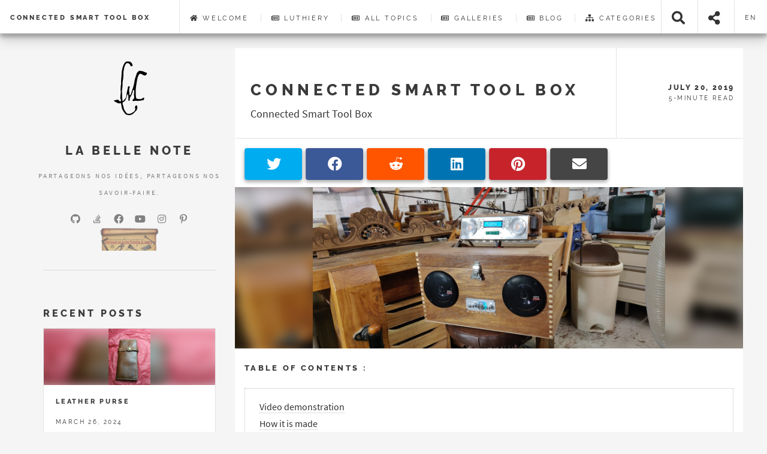

--- FILE ---
content_type: text/html; charset=UTF-8
request_url: https://www.labellenote.fr/en/travail_du_metal/outillage/boiteaoutilsconnectee/
body_size: 9445
content:
<!doctype html>
<html lang="en">
  <head>
  <meta charset="utf-8">
<title>Connected Smart Tool Box - La Belle Note</title>
<meta name="description" content="Connected Smart Tool Box">
<meta name="viewport" content="width=device-width, initial-scale=1.0">

<meta name="twitter:card" content="summary_large_image">

<meta property="og:site_name" content="La Belle Note">
<meta property="og:title" content="Connected Smart Tool Box">
<meta property="og:description" content="Connected Smart Tool Box">
<meta property="og:type" content="article">
<meta property="og:url" content="https://www.labellenote.fr/en/travail_du_metal/outillage/boiteaoutilsconnectee/">
  <meta property="og:image" content="https://www.labellenote.fr/en/travail_du_metal/outillage/boiteaoutilsconnectee/DadsToolBox_0035.jpg">



  <link rel="manifest" href="/favicon/site.webmanifest?v=1">
  <link rel="apple-touch-icon" sizes="180x180" href="/favicon/apple-touch-icon.png?v=1">
  <link rel="icon" type="image/png" sizes="32x32" href="/favicon/favicon-32x32.png?v=1">
  <link rel="icon" type="image/png" sizes="16x16" href="/favicon/favicon-16x16.png?v=1">
  
    <link rel="mask-icon" href="/favicon/safari-pinned-tab.svg?v=1" color="#ffc40d">
    <link rel="shortcut icon" href="/favicon/favicon.ico?v=1">
    <meta name="msapplication-config" content="/favicon/browserconfig.xml?v=1">
  
  <meta name="msapplication-TileColor" content="#ffc40d">
  <meta name="theme-color" content="#c7bb94">


  <meta name="generator" content="Hugo 0.115.1">
  <link rel="stylesheet" href="/css/bundle.min.5233f2a4cd515395301b4154f6c1c621695e8cf53faa0935b76ac52fed7f4585.css" integrity="sha256-UjPypM1RU5UwG0FU9sHGIWlejPU/qgk1t2rFL&#43;1/RYU="><link rel="stylesheet" href="/css/add-on.css">
  
  
     
  

   
  <link rel="stylesheet" href="/css/responsive-iframes.css" />
  <script src="https://www.labellenote.fr/comments/embed.js"></script>
  
<script async src="https://www.googletagmanager.com/gtag/js?id=G-9YJEBZ98F0"></script>
<script>
var doNotTrack = false;
if (!doNotTrack) {
	window.dataLayer = window.dataLayer || [];
	function gtag(){dataLayer.push(arguments);}
	gtag('js', new Date());
	gtag('config', 'G-9YJEBZ98F0', { 'anonymize_ip': false });
}
</script>

</head>

  <body>
    

<header id="site-header">
  <nav id="site-nav">
    <h1 class="nav-title">
      <a href="/en/" class="nav">
        
          Connected Smart Tool Box
        
      </a>
    </h1>
    <menu id="site-nav-menu" class="flyout-menu menu">
      
        
          
          <a href="/en/" class="nav link"><i class='fas fa-home'></i> Welcome</a>
        
      
        
          
          <a href="/en/lutherie" class="nav link"><i class='far fa-newspaper'></i> Luthiery</a>
        
      
        
          
          <a href="/en/siteindex" class="nav link"><i class='far fa-newspaper'></i> All topics</a>
        
      
        
          
          <a href="/en/galleries" class="nav link"><i class='far fa-newspaper'></i> Galleries</a>
        
      
        
          
          <a href="/en/blog" class="nav link"><i class='far fa-newspaper'></i> Blog</a>
        
      
        
          
          <a href="/en/categories" class="nav link"><i class='fas fa-sitemap'></i> Categories</a>
        
      
        
          
          <a href="/en/contact" class="nav link"><i class='far fa-envelope'></i> Contact</a>
        
      
        
          
          <a href="/en/about" class="nav link"><i class='far fa-id-card'></i> About</a>
        
      
      <a href="#share-menu" class="nav link share-toggle"><i class="fas fa-share-alt">&nbsp;</i>Share</a>
      <a href="#search-input" class="nav link search-toggle"><i class="fas fa-search">&nbsp;</i>Search</a>
    </menu>
    <a href="#search-input" class="nav search-toggle"><i class="fas fa-search fa-2x">&nbsp;</i></a>
    <a href="#share-menu" class="nav share-toggle"><i class="fas fa-share-alt fa-2x">&nbsp;</i></a>
    <a href="#lang-menu" class="nav lang-toggle" lang="en">en</a>
    <a href="#site-nav" class="nav nav-toggle"><i class="fas fa-bars fa-2x"></i></a>
  </nav>
  <menu id="search" class="menu"><input id="search-input" class="search-input menu"></input><div id="search-results" class="search-results menu"></div></menu>
  <menu id="lang-menu" class="flyout-menu menu">
  <a href="#" lang="en" class="nav link active">English (en)</a>
  
      <a href="https://www.labellenote.fr/travail_du_metal/outillage/boiteaoutilsconnectee/" lang="fr" class="nav link">Français (fr)</a>
    
  
</menu>

  
    <menu id="share-menu" class="flyout-menu menu">
      <h1>Share Post</h1>
      




  
    
    <a href="//twitter.com/share?text=Connected%20Smart%20Tool%20Box&amp;url=https%3a%2f%2fwww.labellenote.fr%2fen%2ftravail_du_metal%2foutillage%2fboiteaoutilsconnectee%2f" target="_blank" rel="noopener" class="nav share-btn twitter">
        <p>Twitter</p>
      </a>
  

  
      <a href="//www.facebook.com/sharer/sharer.php?u=https%3a%2f%2fwww.labellenote.fr%2fen%2ftravail_du_metal%2foutillage%2fboiteaoutilsconnectee%2f" target="_blank" rel="noopener" class="nav share-btn facebook">
        <p>Facebook</p>
        </a>
  

  
    <a href="//www.reddit.com/submit?url=https%3a%2f%2fwww.labellenote.fr%2fen%2ftravail_du_metal%2foutillage%2fboiteaoutilsconnectee%2f&amp;title=Connected%20Smart%20Tool%20Box" target="_blank" rel="noopener" class="nav share-btn reddit">
          <p>Reddit</p>
        </a>
  

  
        <a href="//www.linkedin.com/shareArticle?url=https%3a%2f%2fwww.labellenote.fr%2fen%2ftravail_du_metal%2foutillage%2fboiteaoutilsconnectee%2f&amp;title=Connected%20Smart%20Tool%20Box" target="_blank" rel="noopener" class="nav share-btn linkedin">
            <p>LinkedIn</p>
          </a>
  

  
        <a href="//www.pinterest.com/pin/create/button/?url=https%3a%2f%2fwww.labellenote.fr%2fen%2ftravail_du_metal%2foutillage%2fboiteaoutilsconnectee%2f&amp;description=Connected%20Smart%20Tool%20Box" target="_blank" rel="noopener" class="nav share-btn pinterest">
          <p>Pinterest</p>
        </a>
  

  
        <a href="mailto:?subject=Check%20out%20this%20post%20by Christophe%20Mineau&amp;body=https%3a%2f%2fwww.labellenote.fr%2fen%2ftravail_du_metal%2foutillage%2fboiteaoutilsconnectee%2f" target="_blank" class="nav share-btn email" data-proofer-ignore>
          <p>Email</p>
        </a>
  


    </menu>
  
</header>

    <div id="wrapper">
      <section id="site-intro" class="hidden-single-column">
  <a href="/en/"><img src="/img/main/CMiLogo.svg" class="circle" width="100" alt="Christophe Mineau" /></a>
  <header>
    <h1>La Belle Note</h1>
  </header>
  <main>
    <p>Partageons nos idées, partageons nos savoir-faire.</p>
  </main>
  
    <footer>
      <ul class="socnet-icons">
        

        <li><a href="//github.com/ChristopheMineau" target="_blank" rel="noopener" title="GitHub" class="fab fa-github"></a></li>

<li><a href="//stackoverflow.com/users/4350614" target="_blank" rel="noopener" title="Stack Overflow" class="fab fa-stack-overflow"></a></li>














<li><a href="//facebook.com/LaBelleNote" target="_blank" rel="noopener" title="Facebook" class="fab fa-facebook"></a></li>


<li><a href="//youtube.com/user/LaBelleNote" target="_blank" rel="noopener" title="YouTube" class="fab fa-youtube"></a></li>





<li><a href="//instagram.com/mineauchristophe" target="_blank" rel="noopener" title="Instagram" class="fab fa-instagram"></a></li>





<li><a href="//www.pinterest.com/christophemineau" target="_blank" rel="noopener" title="Pinterest" class="fab fa-pinterest-p"></a></li>








<li><a href="//homemadetools.net/builder/Christophe&#43;Mineau" target="_blank" title="homemadetools"><img src="/img/homemadetoolsDotNet.png" alt="Homemadetools.net" width="100"> </a></li>
      </ul>
    </footer>
  
</section>

      <main id="site-main">
        
  <article>
    <div class="post">
      <header>
  <div class="title">
    
      <h2><a href="/en/travail_du_metal/outillage/boiteaoutilsconnectee/">Connected Smart Tool Box</a></h2>
    
    
      <p>Connected Smart Tool Box</p>
    
  </div>
  <div class="meta">
    <time datetime="2019-07-20 23:25:00 &#43;0100 &#43;0100">July 20, 2019</time>
    
    <p>5-Minute Read</p>
  </div>
</header>

      <div id="socnet-share">
        




  
    
    <a href="//twitter.com/share?text=Connected%20Smart%20Tool%20Box&amp;url=https%3a%2f%2fwww.labellenote.fr%2fen%2ftravail_du_metal%2foutillage%2fboiteaoutilsconnectee%2f" target="_blank" rel="noopener" class="nav share-btn twitter">
        <p>Twitter</p>
      </a>
  

  
      <a href="//www.facebook.com/sharer/sharer.php?u=https%3a%2f%2fwww.labellenote.fr%2fen%2ftravail_du_metal%2foutillage%2fboiteaoutilsconnectee%2f" target="_blank" rel="noopener" class="nav share-btn facebook">
        <p>Facebook</p>
        </a>
  

  
    <a href="//www.reddit.com/submit?url=https%3a%2f%2fwww.labellenote.fr%2fen%2ftravail_du_metal%2foutillage%2fboiteaoutilsconnectee%2f&amp;title=Connected%20Smart%20Tool%20Box" target="_blank" rel="noopener" class="nav share-btn reddit">
          <p>Reddit</p>
        </a>
  

  
        <a href="//www.linkedin.com/shareArticle?url=https%3a%2f%2fwww.labellenote.fr%2fen%2ftravail_du_metal%2foutillage%2fboiteaoutilsconnectee%2f&amp;title=Connected%20Smart%20Tool%20Box" target="_blank" rel="noopener" class="nav share-btn linkedin">
            <p>LinkedIn</p>
          </a>
  

  
        <a href="//www.pinterest.com/pin/create/button/?url=https%3a%2f%2fwww.labellenote.fr%2fen%2ftravail_du_metal%2foutillage%2fboiteaoutilsconnectee%2f&amp;description=Connected%20Smart%20Tool%20Box" target="_blank" rel="noopener" class="nav share-btn pinterest">
          <p>Pinterest</p>
        </a>
  

  
        <a href="mailto:?subject=Check%20out%20this%20post%20by Christophe%20Mineau&amp;body=https%3a%2f%2fwww.labellenote.fr%2fen%2ftravail_du_metal%2foutillage%2fboiteaoutilsconnectee%2f" target="_blank" class="nav share-btn email" data-proofer-ignore>
          <p>Email</p>
        </a>
  


      </div>
      <div class="content">
        <a href="/en/travail_du_metal/outillage/boiteaoutilsconnectee/" class="image" style="--bg-image: url('/en/travail_du_metal/outillage/boiteaoutilsconnectee/DadsToolBox_0035.jpg');">
    <img class="stretchV" src="/en/travail_du_metal/outillage/boiteaoutilsconnectee/DadsToolBox_0035.jpg" alt="Connected Smart Tool Box">
  </a>
        
			    
				<h5>Table of contents :</h5>
				<nav id="TableOfContents">
  <ul>
    <li><a href="#video-demonstration">Video demonstration</a></li>
    <li><a href="#how-it-is-made">How it is made</a></li>
    <li><a href="#smarttoolbox_fritzing_smallpngsmarttoolbox_fritzing_smallpngsmarttoolbox_fritzingpng"><a href="SmartToolBox_fritzing.png"><img src="SmartToolBox_fritzing_small.png" alt="SmartToolBox_fritzing_small.png"></a></a>
      <ul>
        <li><a href="#list-of-principal-components">List of principal components</a></li>
        <li><a href="#some-images-of-the-making-">Some images of the making :</a></li>
      </ul>
    </li>
  </ul>
</nav>
			
        
        <h1 id="multi-function-and-connected-toolbox">Multi-function and connected toolbox</h1>
<p><img src="DadsToolBox_0035.jpg" alt="FB"></p>
<p>Here is a toolbox of a new type!<br>
Not only does it carry your tools, it provides also many other services:</p>
<ul>
<li>
<p>Lighting of the building site</p>
</li>
<li>
<p>220V power supply</p>
</li>
<li>
<p>5V USB power supply</p>
</li>
<li>
<p>12V 20A power supply</p>
</li>
<li>
<p>Clock with alarm function</p>
</li>
<li>
<p>Multimedia:</p>
<ul>
<li>Class D2x20W stereo amp</li>
<li>FM tuner</li>
<li>USB MP3 + SD player</li>
<li>Bluetooth audio</li>
</ul>
</li>
<li>
<p>Broadcast of messages with sound and light signals :</p>
<ul>
<li>The machine is connected to the Wifi network</li>
<li>The machine has a web interface</li>
<li>From any Internet browser, you can send messages that are broadcast on the box.</li>
<li>
<pre><code>  &quot;Time for lunch !&quot;
</code></pre>
</li>
<li>
<pre><code>  &quot;Come and see me&quot;
</code></pre>
</li>
<li>
<pre><code>   &quot;Hello&quot;
</code></pre>
</li>
<li>
<pre><code>  &quot;Call me&quot;
</code></pre>
</li>
<li>
<pre><code>  &quot;You make too much noise!&quot;
</code></pre>
</li>
</ul>
</li>
</ul>
<h2 id="video-demonstration">Video demonstration</h2>

<div style="position: relative; padding-bottom: 56.25%; height: 0; overflow: hidden;">
  <iframe src="https://www.youtube.com/embed/KRt0gOBfKXA" style="position: absolute; top: 0; left: 0; width: 100%; height: 100%; border:0;" allowfullscreen title="YouTube Video"></iframe>
</div>

<h2 id="how-it-is-made">How it is made</h2>
<ul>
<li>The main board is a Wemos D1 R1, which is an Arduino Uno form-factor, but with an ESP8266 module wich is much more powerful and which has a Wifi interface.</li>
<li>This board hosts the web server and the main application, written in C ++.</li>
<li>The main board also connects the physical buttons on GPIO ports, and is connected to other devices through an I2C bus.</li>
<li>Non I2C equipment (Analog Mux and the serial MP3 player) are connected to an Arduino Nano slave board, itself connected through I2C to the main board.</li>
<li>The clock, the FM tuner, the LCD monitor are connected to the I2C bus (3.3 and 5V mix).</li>
<li>There is an analog part in this build, which is a quadruple stereo inputs to 1 stereo output multiplexer , controlled by the slave Arduino board. This part is entirely home made.</li>
</ul>
<h2 id="smarttoolbox_fritzing_smallpngsmarttoolbox_fritzing_smallpngsmarttoolbox_fritzingpng"><a href="SmartToolBox_fritzing.png"><img src="SmartToolBox_fritzing_small.png" alt="SmartToolBox_fritzing_small.png"></a></h2>
<p>Diagram (click on the image to see in high definition)</p>
<h3 id="list-of-principal-components">List of principal components</h3>
<ul>
<li>Main board: Wemos D1 R1, based on ESP8266.</li>
<li>Slave board: Arduino Nano</li>
<li>Clock Module: DS3231 Real Time Clock</li>
<li>MP3 player for messages:</li>
<li>USB / SD MP3 Player: MP3 Player Audio Decoding Micro USB Port Module with TF Card and U Disk Player</li>
<li>FM Tuner: TEA5767 FM Module 76-108Mhz</li>
<li>Bluetooth radio module: WINGONEER Bluetooth wireless audio receiver V4.2 CSR64215</li>
<li>LCD Display: 1602 16x2 HD44780 Character LCD Display</li>
<li>I2C adapter for LCD display: Serial I2C 1602 16 × 2 Character LCD Module</li>
<li>Relay Module: Relay Module 10A to 1 Channel Compatible Arduino</li>
<li>Analog Multiplexer: based on CD4052, inspired by <a href="https://www.sonelec-musique.com/electronique_realisations_commutateur_audio_008.html"> this page</a>.<br>
Thank you to the Sonelec website for his work very didactic.</li>
</ul>
<h3 id="some-images-of-the-making-">Some images of the making :</h3>
<p>×</p>
<p>- 1 -</p>
<p><img src="DadsToolBox_0001.jpg" alt=""></p>
<p>|</p>
<p>The box is built with a straight tail assembly using my digital finger joint
jig,<a href="https://www.youtube.com/watch?v=q7eltE8buGY"> see this tool here</a>.<br>
The inner cuts are made with a scroll saw.</p>
<p>&mdash;|&mdash;</p>
<p>- 2 -</p>
<p><img src="DadsToolBox_0002.jpg" alt=""></p>
<p>|</p>
<p>The box is assembled and glued, and then the lid is cut on the table saw.</p>
<p>- 3 -</p>
<p><img src="DadsToolBox_0004.jpg" alt=""></p>
<p>|</p>
<p>Prototyping &hellip;</p>
<p>- 4 -</p>
<p><img src="DadsToolBox_0003.jpg" alt=""></p>
<p>|</p>
<p>Assembly of the first board containing the MP3 player for messages, the
Arduino Nano slave board, and the analog multiplexer based on a CD4052
integrated circuit.</p>
<p>- 5 -</p>
<p><img src="DadsToolBox_0005.jpg" alt=""></p>
<p>|</p>
<p>Connectors based on Dupont connectors</p>
<p>- 6 -</p>
<p><img src="DadsToolBox_0006.jpg" alt=""></p>
<p>|</p>
<p>Soldering a female connector</p>
<p>- 7 -</p>
<p><img src="DadsToolBox_0007.jpg" alt=""></p>
<p>|</p>
<p>Board completed, front</p>
<p>- 8 -</p>
<p><img src="DadsToolBox_0008.jpg" alt=""></p>
<p>|</p>
<p>Back. The tracks are made using wrapping wire.</p>
<p>- 9 -</p>
<p><img src="DadsToolBox_0009.jpg" alt=""></p>
<p>|</p>
<p>Making of the aluminum panel. Internal cuts.</p>
<p>- 10 -</p>
<p><img src="DadsToolBox_0010.jpg" alt=""></p>
<p>|</p>
<p>Tracing the flanges for the spots.</p>
<p>- 11 -</p>
<p><img src="DadsToolBox_0011.jpg" alt=""></p>
<p>|</p>
<p>Turning the flanges for spots.</p>
<p>- 12 -</p>
<p><img src="DadsToolBox_0012.jpg" alt=""></p>
<p>|</p>
<p>Wood structure of the control panel.</p>
<p>- 13 -</p>
<p><img src="DadsToolBox_0013.jpg" alt=""></p>
<p>|</p>
<p>Inlaying the 12V plate, using my homemade router plane.<br>
<a href="/travail_du_bois/atelier/guimbarde">See this article.</a></p>
<p>- 14 -</p>
<p><img src="DadsToolBox_0014.jpg" alt=""></p>
<p>|</p>
<p>Wiring the 12V plate, the blue LED is wired with a 470 ohm resistor on one of
the 12V outputs.<br>
The switch controls the 220V input of the 12V power supply.</p>
<p>- 15 -</p>
<p><img src="DadsToolBox_0015.jpg" alt=""></p>
<p>|</p>
<p>The mounted plate.</p>
<p>- 16 -</p>
<p><img src="DadsToolBox_0016.jpg" alt=""></p>
<p>|</p>
<p>The 12V 20A power supply.</p>
<p>- 17 -</p>
<p><img src="DadsToolBox_0017.jpg" alt=""></p>
<p>|</p>
<p>Cutting buttons holes in the aluminum panel.</p>
<p>- 18 -</p>
<p><img src="DadsToolBox_0018.jpg" alt=""></p>
<p>|</p>
<p>Buttons welded on a PCB, screwed on the panel, and backed with a wooden plate.</p>
<p>- 19 -</p>
<p><img src="DadsToolBox_0019.jpg" alt=""></p>
<p>|</p>
<p>Front panel, buttons for MP3 player</p>
<p>- 20 -</p>
<p><img src="DadsToolBox_0020.jpg" alt=""></p>
<p>|</p>
<p>Assembling the control part under the box lid (not enough room in the control
panel).</p>
<p>- 21 -</p>
<p><img src="DadsToolBox_0021.jpg" alt=""></p>
<p>|</p>
<p>Cabling completed</p>
<p>- 22 -</p>
<p><img src="DadsToolBox_0022.jpg" alt=""></p>
<p>|</p>
<p>Front face assembled.</p>
<p>- 23 -</p>
<p><img src="DadsToolBox_0023.jpg" alt=""></p>
<p>|</p>
<p>Inside the control panel, the MP3 player.</p>
<p>- 24 -</p>
<p><img src="DadsToolBox_0024.jpg" alt=""></p>
<p>|</p>
<p>Inside the control panel, the spot control relay.</p>
<p>- 25 -</p>
<p><img src="DadsToolBox_0025.jpg" alt=""></p>
<p>|</p>
<p>Inside the control panel, LCD screen with I2C interface.</p>
<p>- 26 -</p>
<p><img src="DadsToolBox_0026.jpg" alt=""></p>
<p>|</p>
<p>Inside the control panel, The FM tuner and its antenna.</p>
<p>- 27 -</p>
<p><img src="DadsToolBox_0027.jpg" alt=""></p>
<p>|</p>
<p>In the top right, the bluetooth receiver.</p>
<p>- 28 -</p>
<p><img src="DadsToolBox_0028.jpg" alt=""></p>
<p>|</p>
<p>The assembly mounted in the lid of the box.</p>
<p>- 29 -</p>
<p><img src="DadsToolBox_0029.jpg" alt=""></p>
<p>|</p>
<p>The bluetooth receiver.</p>
<p>- 30 -</p>
<p><img src="DadsToolBox_0030.jpg" alt=""></p>
<p>|</p>
<p>The box finished.</p>
<p>- 31 -</p>
<p><img src="DadsToolBox_0031.jpg" alt=""></p>
<p>|</p>
<p>The back for energy.</p>
<p>- 32 -</p>
<p><img src="DadsToolBox_0032.jpg" alt=""></p>
<p>|</p>
<p>Side</p>
<p>- 33 -</p>
<p><img src="DadsToolBox_0033.jpg" alt=""></p>
<p>|</p>
<p>Front, 12V amp and car speakers.</p>
<p>- 34 -</p>
<p><img src="DadsToolBox_0034.jpg" alt=""></p>
<p>|</p>
<p>Other side.</p>
<p>- 35 -</p>
<p><img src="DadsToolBox_0035.jpg" alt=""></p>
<p>|</p>
<p>Control panel deployed.</p>
<p>- 36 -</p>
<p><img src="DadsToolBox_0037.jpg" alt=""></p>
<p>|</p>
<p>The lid with the leather handle. Two magnets keep the panel closed.</p>
<p>- 37 -</p>
<p><img src="DadsToolBox_0038.jpg" alt=""></p>
<p>|</p>
<p>The control panel.</p>
<p>- 38 -</p>
<p><img src="DadsToolBox_0039.jpg" alt=""></p>
<p>|</p>
<p>Example of using 12V with my corded cordless drill, see <a href="https://youtu.be/okXuf7ZuFHQ">this tool
here.</a></p>
<p>- 39 -</p>
<p><img src="DadsToolBox_0040.jpg" alt=""></p>
<p>|</p>
<p>Storage of the drill and its accessories in the box.</p>
<p>- 40 -</p>
<p><img src="DadsToolBox_0041.jpg" alt=""></p>
<p>|</p>
<p>Web interface. The tuner is selected, and the message &ldquo;Hello&rdquo; is being
broadcast.</p>
<p>- 41 -</p>
<p><img src="DadsToolBox_0042.jpg" alt=""></p>
<p>|</p>
<p>The settings page.</p>
<p>I recall that I do not sell my makings,  however, I can help you to build one
if you wish.<br>
Do not hesitate to react to this article in case of any question or you can
contact me also on my Facebook page.</p>
<p>Happy build !</p>
<p>Christophe</p>






      </div>
      <footer>
        
<div class="views">
		<span class="views">
			<img src="https://www.labellenote.fr/pagecounters/counter.php?page_id=https%3a%2f%2fwww.labellenote.fr%2fen%2ftravail_du_metal%2foutillage%2fboiteaoutilsconnectee%2f&left_text=Visitors" alt="Views"/>
		</span>
</div>
<div class="stats">
  
    <ul class="categories">
      
        
          <li><a class="article-terms-link" href="/en/categories/travail-du-metal/">Travail du metal</a></li>
        
          <li><a class="article-terms-link" href="/en/categories/outillage/">Outillage</a></li>
        
      
    </ul>
  
  
    <ul class="tags">
      
        
          <li><a class="article-terms-link" href="/en/tags/connected/">connected</a></li>
        
          <li><a class="article-terms-link" href="/en/tags/arduino/">arduino</a></li>
        
          <li><a class="article-terms-link" href="/en/tags/tooling/">tooling</a></li>
        
          <li><a class="article-terms-link" href="/en/tags/outils/">outils</a></li>
        
          <li><a class="article-terms-link" href="/en/tags/logiciel/">logiciel</a></li>
        
          <li><a class="article-terms-link" href="/en/tags/software/">software</a></li>
        
      
    </ul>
  
</div>

      </footer>
    </div>
    
      
<div class='post'>
	<div>
	  <h2 id='say-something'>Say Something</h2>
	  <script> var commentics_config = {'identifier': '\/en\/travail_du_metal\/outillage\/boiteaoutilsconnectee',  'reference': 'Connected Smart Tool Box'};</script>
	  <div id="commentics"></div>
	</div>

	
    
		<div class='comments-container'>
			<hr>
			<h4>Older readers comments</h4>
			<hr>
			  <article>
				<header>
				</header>
				<div class='comment-content'>
				  

				</div>
			  </article>
		</div>
	
</div>

    
  </article>
  <div class="pagination">
    
      <a href="/en/travail_du_metal/outillage/graveurpneumatique/" class="button left"><span>Pneumatic engraving machine</span></a>
    
    
      <a href="/en/travail_du_metal/outillage/rectificationdunepinceer32/" class="button right"><span>Grinding an ER32 collet chuck</span></a>
    
  </div>

      </main>
      <section id="site-sidebar">
  
    <section id="recent-posts">
      <header>
        <h1>Recent Posts</h1>
      </header>
      
      <article class="mini-post">
          <a href="/en/travail_du_cuir/realisations/portefeuilleantoine/" class="image" style="--bg-image: url('/en/travail_du_cuir/realisations/portefeuilleantoine/Portefeuille_Antoine_02.jpg');">
    <img class="stretchV" src="/en/travail_du_cuir/realisations/portefeuilleantoine/Portefeuille_Antoine_02.jpg" alt="Leather Purse">
  </a>
        <header>
          <h2><a href="/en/travail_du_cuir/realisations/portefeuilleantoine/">Leather Purse</a></h2>
          <time class="published" datetime="2024-03-26 08:33:41 &#43;0100 CET">March 26, 2024</time>
        </header>
      </article>
      
      <article class="mini-post">
          <a href="/en/travail_du_cuir/realisations/slingbagcapucine/" class="image" style="--bg-image: url('/en/travail_du_cuir/realisations/slingbagcapucine/SlingBag_Capucine_16.jpg');">
    <img class="stretchV" src="/en/travail_du_cuir/realisations/slingbagcapucine/SlingBag_Capucine_16.jpg" alt="Large size Sling Bag">
  </a>
        <header>
          <h2><a href="/en/travail_du_cuir/realisations/slingbagcapucine/">Large size Sling Bag</a></h2>
          <time class="published" datetime="2024-03-26 08:32:37 &#43;0100 CET">March 26, 2024</time>
        </header>
      </article>
      
      <article class="mini-post">
          <a href="/en/travail_du_cuir/realisations/slingbagantoine/" class="image" style="--bg-image: url('/en/travail_du_cuir/realisations/slingbagantoine/SlingBag_Antoine_09.jpg');">
    <img class="stretchV" src="/en/travail_du_cuir/realisations/slingbagantoine/SlingBag_Antoine_09.jpg" alt="Sling bag, medium size">
  </a>
        <header>
          <h2><a href="/en/travail_du_cuir/realisations/slingbagantoine/">Sling bag, medium size</a></h2>
          <time class="published" datetime="2024-03-26 08:30:25 &#43;0100 CET">March 26, 2024</time>
        </header>
      </article>
      
      <article class="mini-post">
          <a href="/en/travail_du_bois/realisations/bijoux/parure_dalbergiamaritima/" class="image" style="--bg-image: url('/en/travail_du_bois/realisations/bijoux/parure_dalbergiamaritima/Parure_Dalbergia_Maritima_01.jpg');">
    <img class="stretchV" src="/en/travail_du_bois/realisations/bijoux/parure_dalbergiamaritima/Parure_Dalbergia_Maritima_01.jpg" alt="Dalbergia Maritima Set">
  </a>
        <header>
          <h2><a href="/en/travail_du_bois/realisations/bijoux/parure_dalbergiamaritima/">Dalbergia Maritima Set</a></h2>
          <time class="published" datetime="2024-03-25 20:01:01 &#43;0100 CET">March 25, 2024</time>
        </header>
      </article>
      
      <article class="mini-post">
          <a href="/en/tournage_sur_bois/sautivet_pepper_mill/" class="image" style="--bg-image: url('/en/tournage_sur_bois/sautivet_pepper_mill/Sautivet_Pepper_Mill_08.jpg');">
    <img class="stretchV" src="/en/tournage_sur_bois/sautivet_pepper_mill/Sautivet_Pepper_Mill_08.jpg" alt="Sautivet style pepper mill">
  </a>
        <header>
          <h2><a href="/en/tournage_sur_bois/sautivet_pepper_mill/">Sautivet style pepper mill</a></h2>
          <time class="published" datetime="2024-03-25 12:29:19 &#43;0100 CET">March 25, 2024</time>
        </header>
      </article>
      
      <article class="mini-post">
          <a href="/en/travail_du_bois/atelier/cnc_pendant/" class="image" style="--bg-image: url('/en/travail_du_bois/atelier/cnc_pendant/CNC_Pendant_V2_11.jpg');">
    <img class="stretchV" src="/en/travail_du_bois/atelier/cnc_pendant/CNC_Pendant_V2_11.jpg" alt="CNC_Pendant">
  </a>
        <header>
          <h2><a href="/en/travail_du_bois/atelier/cnc_pendant/">CNC_Pendant</a></h2>
          <time class="published" datetime="2024-03-24 22:55:01 &#43;0100 CET">March 24, 2024</time>
        </header>
      </article>
      
      <article class="mini-post">
          <a href="/en/travail_du_bois/atelier/presse_a_vide/" class="image" style="--bg-image: url('/en/travail_du_bois/atelier/presse_a_vide/Vac_Pump_001.jpg');">
    <img class="stretchV" src="/en/travail_du_bois/atelier/presse_a_vide/Vac_Pump_001.jpg" alt="Vacuum press system">
  </a>
        <header>
          <h2><a href="/en/travail_du_bois/atelier/presse_a_vide/">Vacuum press system</a></h2>
          <time class="published" datetime="2023-07-08 22:29:59 &#43;0200 CEST">July 8, 2023</time>
        </header>
      </article>
      
      <article class="mini-post">
          
        <header>
          <h2><a href="/en/travail_du_cuir/realisations/troussetubedragon/">Dragon pencil case</a></h2>
          <time class="published" datetime="2022-11-20 10:02:44 &#43;0100 CET">November 20, 2022</time>
        </header>
      </article>
      
      <article class="mini-post">
          <a href="/en/travail_du_cuir/realisations/etuiflute/" class="image" style="--bg-image: url('/en/travail_du_cuir/realisations/etuiflute/EtuiFlute_024.jpg');">
    <img class="stretchV" src="/en/travail_du_cuir/realisations/etuiflute/EtuiFlute_024.jpg" alt="Case for a flute">
  </a>
        <header>
          <h2><a href="/en/travail_du_cuir/realisations/etuiflute/">Case for a flute</a></h2>
          <time class="published" datetime="2022-11-17 13:25:40 &#43;0100 CET">November 17, 2022</time>
        </header>
      </article>
      
      <article class="mini-post">
          
        <header>
          <h2><a href="/en/travail_du_cuir/realisations/besacewitcher/">Shoulder bag Witcher</a></h2>
          <time class="published" datetime="2022-11-06 10:30:27 &#43;0100 CET">November 6, 2022</time>
        </header>
      </article>
      
      <article class="mini-post">
          <a href="/en/travail_du_bois/atelier/ecarteurpressebois/" class="image" style="--bg-image: url('/en/travail_du_bois/atelier/ecarteurpressebois/Vise_Spacer_1.jpg');">
    <img class="stretchV" src="/en/travail_du_bois/atelier/ecarteurpressebois/Vise_Spacer_1.jpg" alt="Spacer for woodworking vise">
  </a>
        <header>
          <h2><a href="/en/travail_du_bois/atelier/ecarteurpressebois/">Spacer for woodworking vise</a></h2>
          <time class="published" datetime="2022-11-05 14:13:04 &#43;0100 CET">November 5, 2022</time>
        </header>
      </article>
      
      <article class="mini-post">
          <a href="/en/travail_du_bois/atelier/horizontalclamp/" class="image" style="--bg-image: url('/en/travail_du_bois/atelier/horizontalclamp/RenderedView2.png');">
    <img class="stretchV" src="/en/travail_du_bois/atelier/horizontalclamp/RenderedView2.png" alt="Horizontal bench clamp">
  </a>
        <header>
          <h2><a href="/en/travail_du_bois/atelier/horizontalclamp/">Horizontal bench clamp</a></h2>
          <time class="published" datetime="2022-10-31 22:07:58 &#43;0100 CET">October 31, 2022</time>
        </header>
      </article>
      
      <article class="mini-post">
          <a href="/en/travail_du_metal/atelier/plaquagenickelmaison/" class="image" style="--bg-image: url('/en/travail_du_metal/atelier/plaquagenickelmaison/Galvano_Nickel_0021.jpg');">
    <img class="stretchV" src="/en/travail_du_metal/atelier/plaquagenickelmaison/Galvano_Nickel_0021.jpg" alt="Homemade Nickel plating">
  </a>
        <header>
          <h2><a href="/en/travail_du_metal/atelier/plaquagenickelmaison/">Homemade Nickel plating</a></h2>
          <time class="published" datetime="2022-03-07 13:23:00 &#43;0100 CET">March 7, 2022</time>
        </header>
      </article>
      
      <article class="mini-post">
          <a href="/en/travail_du_metal/outillage/outilsdegravure/" class="image" style="--bg-image: url('/en/travail_du_metal/outillage/outilsdegravure/Echopes_01.jpg');">
    <img class="stretchV" src="/en/travail_du_metal/outillage/outilsdegravure/Echopes_01.jpg" alt="Engraving tools">
  </a>
        <header>
          <h2><a href="/en/travail_du_metal/outillage/outilsdegravure/">Engraving tools</a></h2>
          <time class="published" datetime="2022-02-02 12:43:13 &#43;0100 CET">February 2, 2022</time>
        </header>
      </article>
      
      <article class="mini-post">
          <a href="/en/travail_du_bois/atelier/scieacadre/" class="image" style="--bg-image: url('/en/travail_du_bois/atelier/scieacadre/SciecCadre_0003.jpg');">
    <img class="stretchV" src="/en/travail_du_bois/atelier/scieacadre/SciecCadre_0003.jpg" alt="Frame saw">
  </a>
        <header>
          <h2><a href="/en/travail_du_bois/atelier/scieacadre/">Frame saw</a></h2>
          <time class="published" datetime="2020-11-09 10:22:00 &#43;0100 CET">November 9, 2020</time>
        </header>
      </article>
      
      <article class="mini-post">
          <a href="/en/travail_du_bois/atelier/trusquin/" class="image" style="--bg-image: url('/en/travail_du_bois/atelier/trusquin/TrusquinCapucine_0001.jpg');">
    <img class="stretchV" src="/en/travail_du_bois/atelier/trusquin/TrusquinCapucine_0001.jpg" alt="Wheel marking gauge">
  </a>
        <header>
          <h2><a href="/en/travail_du_bois/atelier/trusquin/">Wheel marking gauge</a></h2>
          <time class="published" datetime="2020-11-08 23:17:00 &#43;0100 CET">November 8, 2020</time>
        </header>
      </article>
      
      <article class="mini-post">
          <a href="/en/travail_du_bois/atelier/interrupteurdesecurite/" class="image" style="--bg-image: url('/en/travail_du_bois/atelier/interrupteurdesecurite/Inter_securite.png');">
    <img class="stretchV" src="/en/travail_du_bois/atelier/interrupteurdesecurite/Inter_securite.png" alt="Safety switch">
  </a>
        <header>
          <h2><a href="/en/travail_du_bois/atelier/interrupteurdesecurite/">Safety switch</a></h2>
          <time class="published" datetime="2020-07-23 14:49:00 &#43;0100 &#43;0100">July 23, 2020</time>
        </header>
      </article>
      
      <article class="mini-post">
          <a href="/en/travail_du_bois/atelier/mecanismedeleveededefonceusesoustable/" class="image" style="--bg-image: url('/en/travail_du_bois/atelier/mecanismedeleveededefonceusesoustable/Tringlerie_cables.png');">
    <img class="stretchV" src="/en/travail_du_bois/atelier/mecanismedeleveededefonceusesoustable/Tringlerie_cables.png" alt="Router Lift mechanism">
  </a>
        <header>
          <h2><a href="/en/travail_du_bois/atelier/mecanismedeleveededefonceusesoustable/">Router Lift mechanism</a></h2>
          <time class="published" datetime="2020-07-21 12:09:00 &#43;0100 &#43;0100">July 21, 2020</time>
        </header>
      </article>
      
      <article class="mini-post">
          <a href="/en/travail_du_metal/outillage/graveurpneumatique/" class="image" style="--bg-image: url('/en/travail_du_metal/outillage/graveurpneumatique/PneumaticEngravingMachine_0025.jpg');">
    <img class="stretchV" src="/en/travail_du_metal/outillage/graveurpneumatique/PneumaticEngravingMachine_0025.jpg" alt="Pneumatic engraving machine">
  </a>
        <header>
          <h2><a href="/en/travail_du_metal/outillage/graveurpneumatique/">Pneumatic engraving machine</a></h2>
          <time class="published" datetime="2020-04-06 10:39:00 &#43;0100 &#43;0100">April 6, 2020</time>
        </header>
      </article>
      
      <article class="mini-post">
          <a href="/en/lutherie/mandolines/mandolineelectriquetelecaster/" class="image" style="--bg-image: url('/en/lutherie/mandolines/mandolineelectriquetelecaster/T%c3%a9l%c3%a9doline_finie_0002.jpg');">
    <img class="stretchV" src="/en/lutherie/mandolines/mandolineelectriquetelecaster/T%c3%a9l%c3%a9doline_finie_0002.jpg" alt="Telecaster  Electric mandolin">
  </a>
        <header>
          <h2><a href="/en/lutherie/mandolines/mandolineelectriquetelecaster/">Telecaster  Electric mandolin</a></h2>
          <time class="published" datetime="2020-04-05 23:50:00 &#43;0100 &#43;0100">April 5, 2020</time>
        </header>
      </article>
      
      
        <footer>
          <a href="/en/blog" class="button">See More</a>
        </footer>
      
    </section>
  

  
    

      <section id="categories">
        <header>
          <h1><a href="/en/categories">Categories</a></h1>
        </header>
        <ul>
          
          
          <li>
              <a href="/en/categories/gallery/">gallery<span class="count">45</span></a>
          
          <li>
              <a href="/en/categories/lutherie/">lutherie<span class="count">41</span></a>
          
          <li>
              <a href="/en/categories/atelier/">atelier<span class="count">34</span></a>
          
          <li>
              <a href="/en/categories/travail-du-bois/">travail-du-bois<span class="count">27</span></a>
          
          <li>
              <a href="/en/categories/download/">download<span class="count">24</span></a>
          
          <li>
              <a href="/en/categories/logiciels/">logiciels<span class="count">16</span></a>
          
          <li>
              <a href="/en/categories/outillage/">outillage<span class="count">14</span></a>
          
          <li>
              <a href="/en/categories/travail-du-cuir/">travail-du-cuir<span class="count">14</span></a>
          
          <li>
              <a href="/en/categories/plans/">plans<span class="count">13</span></a>
          
          <li>
              <a href="/en/categories/technical-drawings/">technical-drawings<span class="count">13</span></a>
          
          <li>
              <a href="/en/categories/realisations/">realisations<span class="count">11</span></a>
          
          <li>
              <a href="/en/categories/instruments-a-vent/">instruments-a-vent<span class="count">10</span></a>
          
          <li>
              <a href="/en/categories/workshop/">workshop<span class="count">10</span></a>
          
          <li>
              <a href="/en/categories/tooling/">tooling<span class="count">9</span></a>
          
          <li>
              <a href="/en/categories/woodworking/">woodworking<span class="count">8</span></a>
          
          <li>
              <a href="/en/categories/leather/">leather<span class="count">7</span></a>
          
          <li>
              <a href="/en/categories/makings/">makings<span class="count">6</span></a>
          
          <li>
              <a href="/en/categories/les-logiciels-que-j-utilise/">les-logiciels-que-j-utilise<span class="count">5</span></a>
          
          <li>
              <a href="/en/categories/tools/">tools<span class="count">5</span></a>
          
          <li>
              <a href="/en/categories/travail-du-metal/">travail-du-metal<span class="count">5</span></a>
          
          <li>
              <a href="/en/categories/creations/">creations<span class="count">4</span></a>
          
          <li>
              <a href="/en/categories/mandolines/">mandolines<span class="count">4</span></a>
          
          <li>
              <a href="/en/categories/quelques-trucs/">quelques-trucs<span class="count">4</span></a>
          
          <li>
              <a href="/en/categories/restauration-de-meubles-anciens/">restauration-de-meubles-anciens<span class="count">4</span></a>
          
          <li>
              <a href="/en/categories/woodturning/">woodturning<span class="count">4</span></a>
          
          <li>
              <a href="/en/categories/android-a-l-atelier/">android-a-l-atelier<span class="count">3</span></a>
          
          <li>
              <a href="/en/categories/cnc/">cnc<span class="count">3</span></a>
          
          <li>
              <a href="/en/categories/quatuor/">quatuor<span class="count">3</span></a>
          
          <li>
              <a href="/en/categories/softwares/">softwares<span class="count">3</span></a>
          
          <li>
              <a href="/en/categories/special-lutherie/">special-lutherie<span class="count">3</span></a>
          
          <li>
              <a href="/en/categories/tournage-sur-bois/">tournage-sur-bois<span class="count">3</span></a>
          
          <li>
              <a href="/en/categories/wood/">wood<span class="count">3</span></a>
          
          <li>
              <a href="/en/categories/atelier-de-tournage/">atelier-de-tournage<span class="count">2</span></a>
          
          <li>
              <a href="/en/categories/bag/">bag<span class="count">2</span></a>
          
          <li>
              <a href="/en/categories/index/">index<span class="count">2</span></a>
          
          <li>
              <a href="/en/categories/jewellery/">jewellery<span class="count">2</span></a>
          
          <li>
              <a href="/en/categories/metal/">metal<span class="count">2</span></a>
          
          <li>
              <a href="/en/categories/metal-working/">metal-working<span class="count">2</span></a>
          
          <li>
              <a href="/en/categories/percussions/">percussions<span class="count">2</span></a>
          
          <li>
              <a href="/en/categories/software/">software<span class="count">2</span></a>
          
          <li>
              <a href="/en/categories/technique/">technique<span class="count">2</span></a>
          
          <li>
              <a href="/en/categories/template/">template<span class="count">2</span></a>
          
          <li>
              <a href="/en/categories/bois/">bois<span class="count">1</span></a>
          
          <li>
              <a href="/en/categories/connaissance-du-bois/">connaissance-du-bois<span class="count">1</span></a>
          
          <li>
              <a href="/en/categories/divers/">divers<span class="count">1</span></a>
          
          <li>
              <a href="/en/categories/engraving/">engraving<span class="count">1</span></a>
          
          <li>
              <a href="/en/categories/finish/">finish<span class="count">1</span></a>
          
          <li>
              <a href="/en/categories/finishing/">finishing<span class="count">1</span></a>
          
          <li>
              <a href="/en/categories/fishing-and-fishes/">fishing-and-fishes<span class="count">1</span></a>
          
          <li>
              <a href="/en/categories/galery/">galery<span class="count">1</span></a>
          
          <li>
              <a href="/en/categories/home/">home<span class="count">1</span></a>
          
          <li>
              <a href="/en/categories/la-balle-note/">la-balle-note<span class="count">1</span></a>
          
          <li>
              <a href="/en/categories/leather-working/">leather-working<span class="count">1</span></a>
          
          <li>
              <a href="/en/categories/logiciel/">logiciel<span class="count">1</span></a>
          
          <li>
              <a href="/en/categories/luthiery/">luthiery<span class="count">1</span></a>
          
          <li>
              <a href="/en/categories/pattern/">pattern<span class="count">1</span></a>
          
          <li>
              <a href="/en/categories/purse/">purse<span class="count">1</span></a>
          
          <li>
              <a href="/en/categories/p%C3%AAche-et-poissons/">pêche-et-poissons<span class="count">1</span></a>
          
          <li>
              <a href="/en/categories/receips/">receips<span class="count">1</span></a>
          
          <li>
              <a href="/en/categories/recettes-finition/">recettes-finition<span class="count">1</span></a>
          
          <li>
              <a href="/en/categories/restaurations/">restaurations<span class="count">1</span></a>
          
          <li>
              <a href="/en/categories/scieatenon/">scieatenon<span class="count">1</span></a>
          
          <li>
              <a href="/en/categories/technics/">technics<span class="count">1</span></a>
          
          <li>
              <a href="/en/categories/travail-des-m%C3%A9taux/">travail-des-métaux<span class="count">1</span></a>
          
          <li>
              <a href="/en/categories/travaildubois/">travaildubois<span class="count">1</span></a>
          
          <li>
              <a href="/en/categories/travaildumetaloutillage/">travaildumetaloutillage<span class="count">1</span></a>
          
          </li>
        </ul>
      </section>
    
  

  
    <section id="mini-bio">
      <header>
        <h1>About</h1>
      </header>
      <p>Site de partage et d'échange de Christophe Mineau.</p>
      <footer>
        <a href="/en/about" class="button">Learn More</a>
      </footer>
    </section>
  
</section>

      <footer id="site-footer">
  
      <ul class="socnet-icons">
        

        <li><a href="//github.com/ChristopheMineau" target="_blank" rel="noopener" title="GitHub" class="fab fa-github"></a></li>

<li><a href="//stackoverflow.com/users/4350614" target="_blank" rel="noopener" title="Stack Overflow" class="fab fa-stack-overflow"></a></li>














<li><a href="//facebook.com/LaBelleNote" target="_blank" rel="noopener" title="Facebook" class="fab fa-facebook"></a></li>


<li><a href="//youtube.com/user/LaBelleNote" target="_blank" rel="noopener" title="YouTube" class="fab fa-youtube"></a></li>





<li><a href="//instagram.com/mineauchristophe" target="_blank" rel="noopener" title="Instagram" class="fab fa-instagram"></a></li>





<li><a href="//www.pinterest.com/christophemineau" target="_blank" rel="noopener" title="Pinterest" class="fab fa-pinterest-p"></a></li>








<li><a href="//homemadetools.net/builder/Christophe&#43;Mineau" target="_blank" title="homemadetools"><img src="/img/homemadetoolsDotNet.png" alt="Homemadetools.net" width="100"> </a></li>
      </ul>
  
  <p class="copyright">
    © 2024 La Belle Note
      <br>
    Theme: <a href='https://github.com/pacollins/hugo-future-imperfect-slim' target='_blank' rel='noopener'>Hugo Future Imperfect Slim</a><br>A <a href='https://html5up.net/future-imperfect' target='_blank' rel='noopener'>HTML5 UP port</a> | Powered by <a href='https://gohugo.io/' title='0.115.1' target='_blank' rel='noopener'>Hugo</a>
  </p>
</footer>
<a id="back-to-top" href="#" class="fas fa-arrow-up fa-2x"></a>

      <script src="/js/highlight.js"></script>
    
    <script>hljs.highlightAll();</script><script src="/js/bundle.min.317f281213c4f10bf609666927fbefe7803709d07a86a06c3a37e094471a4870.js" integrity="sha256-MX8oEhPE8Qv2CWZpJ/vv54A3CdB6hqBsOjfglEcaSHA="></script>
    <script src="/js/add-on.js"></script>
<script type="application/javascript">
var doNotTrack = false;
if (!doNotTrack) {
	window.ga=window.ga||function(){(ga.q=ga.q||[]).push(arguments)};ga.l=+new Date;
	ga('create', 'G-9YJEBZ98F0', 'auto');
	
	ga('send', 'pageview');
}
</script>
<script async src='https://www.google-analytics.com/analytics.js'></script>

    </div>
  </body>
</html>


--- FILE ---
content_type: text/html; charset=UTF-8
request_url: https://www.labellenote.fr/comments/iframe.php?identifier=%2Fen%2Ftravail_du_metal%2Foutillage%2Fboiteaoutilsconnectee&reference=Connected%20Smart%20Tool%20Box&url=https%3A%2F%2Fwww.labellenote.fr%2Fen%2Ftravail_du_metal%2Foutillage%2Fboiteaoutilsconnectee%2F
body_size: 3419
content:
<!DOCTYPE html>
<html>
<head>
<title>Commentics</title>
<meta http-equiv="Content-Type" content="text/html; charset=utf-8">
<meta name="viewport" content="width=device-width, initial-scale=1.0">
<script src="frontend/view/default/javascript/iframe.js"></script>
</head>
<body class="cmtx_iframe_body">
<div id="cmtx_container" class="cmtx_container cmtx_ltr"><script src="https://www.google.com/recaptcha/api.js" async defer></script>
<script src="//www.labellenote.fr/comments/frontend/view/default/javascript/common-jq.min.js?1697866959" defer></script><link rel="stylesheet" type="text/css" href="//www.labellenote.fr/comments/frontend/view/default/stylesheet/css/stylesheet.min.css?1697866967"><div class="cmtx_form_section"><div id="cmtx_form_container" class="cmtx_form_container cmtx_clear"><h3 class="cmtx_form_heading">Add Comment</h3><div id="cmtx_preview"></div><form id="cmtx_form" class="cmtx_form"><noscript><div class="cmtx_javascript_disabled">JavaScript must be enabled for certain features to work</div></noscript><div class="cmtx_required_text">* Required information</div><div class="cmtx_rows"><div class="cmtx_comment_group"><div class="cmtx_row cmtx_icons_row cmtx_clear cmtx_wait_for_comment" role="toolbar"><div class="cmtx_col_12"><div class="cmtx_container cmtx_icons_container cmtx_clear"><div class="cmtx_bb_code_container"><span class="cmtx_bb_code cmtx_bb_code_bold" data-cmtx-tag="[B]|[/B]" title="Bold"></span><span class="cmtx_bb_code cmtx_bb_code_italic" data-cmtx-tag="[I]|[/I]" title="Italic"></span><span class="cmtx_bb_code cmtx_bb_code_underline" data-cmtx-tag="[U]|[/U]" title="Underline"></span><span class="cmtx_bb_code cmtx_bb_code_strike" data-cmtx-tag="[STRIKE]|[/STRIKE]" title="Strike"></span><span class="cmtx_bb_code cmtx_bb_code_superscript" data-cmtx-tag="[SUPERSCRIPT]|[/SUPERSCRIPT]" title="Superscript"></span><span class="cmtx_bb_code cmtx_bb_code_subscript" data-cmtx-tag="[SUBSCRIPT]|[/SUBSCRIPT]" title="Subscript"></span><span class="cmtx_bb_code cmtx_bb_code_code" data-cmtx-tag="[CODE]|[/CODE]" title="Code"></span><span class="cmtx_bb_code cmtx_bb_code_php" data-cmtx-tag="[PHP]|[/PHP]" title="PHP Code"></span><span class="cmtx_bb_code cmtx_bb_code_quote" data-cmtx-tag="[QUOTE]|[/QUOTE]" title="Quote"></span><span class="cmtx_bb_code cmtx_bb_code_line" data-cmtx-tag="[LINE]" title="Line"></span><span class="cmtx_bb_code cmtx_bb_code_bullet" data-cmtx-tag="[BULLET]|[ITEM]|[/ITEM]|[/BULLET]" title="Bullet list" data-cmtx-target-modal="#cmtx_bullet_modal"></span><span class="cmtx_bb_code cmtx_bb_code_numeric" data-cmtx-tag="[NUMERIC]|[ITEM]|[/ITEM]|[/NUMERIC]" title="Numeric list" data-cmtx-target-modal="#cmtx_numeric_modal"></span><span class="cmtx_bb_code cmtx_bb_code_link" data-cmtx-tag="[LINK]|[LINK=|]|[/LINK]" title="Web link" data-cmtx-target-modal="#cmtx_link_modal"></span><span class="cmtx_bb_code cmtx_bb_code_email" data-cmtx-tag="[EMAIL]|[EMAIL=|]|[/EMAIL]" title="Email link" data-cmtx-target-modal="#cmtx_email_modal"></span><span class="cmtx_bb_code cmtx_bb_code_image" data-cmtx-tag="[IMAGE]|[/IMAGE]" title="Image" data-cmtx-target-modal="#cmtx_image_modal"></span><span class="cmtx_bb_code cmtx_bb_code_youtube" data-cmtx-tag="[YOUTUBE]|[/YOUTUBE]" title="YouTube" data-cmtx-target-modal="#cmtx_youtube_modal"></span></div><div class="cmtx_icons_separator"></div><div class="cmtx_smilies_container"><span class="cmtx_smiley cmtx_smiley_smile" data-cmtx-tag=":smile:" title="Smile"></span><span class="cmtx_smiley cmtx_smiley_sad" data-cmtx-tag=":sad:" title="Sad"></span><span class="cmtx_smiley cmtx_smiley_huh" data-cmtx-tag=":huh:" title="Huh"></span><span class="cmtx_smiley cmtx_smiley_laugh" data-cmtx-tag=":laugh:" title="Laugh"></span><span class="cmtx_smiley cmtx_smiley_mad" data-cmtx-tag=":mad:" title="Mad"></span><span class="cmtx_smiley cmtx_smiley_tongue" data-cmtx-tag=":tongue:" title="Tongue"></span><span class="cmtx_smiley cmtx_smiley_cry" data-cmtx-tag=":cry:" title="Cry"></span><span class="cmtx_smiley cmtx_smiley_grin" data-cmtx-tag=":grin:" title="Grin"></span><span class="cmtx_smiley cmtx_smiley_wink" data-cmtx-tag=":wink:" title="Wink"></span><span class="cmtx_smiley cmtx_smiley_scared" data-cmtx-tag=":scared:" title="Scared"></span><span class="cmtx_smiley cmtx_smiley_cool" data-cmtx-tag=":cool:" title="Cool"></span><span class="cmtx_smiley cmtx_smiley_sleep" data-cmtx-tag=":sleep:" title="Sleep"></span><span class="cmtx_smiley cmtx_smiley_blush" data-cmtx-tag=":blush:" title="Blush"></span><span class="cmtx_smiley cmtx_smiley_confused" data-cmtx-tag=":confused:" title="Confused"></span><span class="cmtx_smiley cmtx_smiley_shocked" data-cmtx-tag=":shocked:" title="Shocked"></span></div></div></div></div><div class="cmtx_row cmtx_comment_row cmtx_clear"><div class="cmtx_col_12"><div class="cmtx_container cmtx_comment_container"><textarea name="cmtx_comment" id="cmtx_comment" class="cmtx_field cmtx_textarea_field cmtx_comment_field cmtx_required" placeholder="Enter your comment here .." title="Enter your comment here" maxlength="1000"></textarea></div></div></div><div class="cmtx_row cmtx_counter_row cmtx_clear cmtx_wait_for_comment"><div class="cmtx_col_12"><div class="cmtx_container cmtx_counter_container"><span id="cmtx_counter" class="cmtx_counter">1000</span></div></div></div></div><div class="cmtx_row cmtx_upload_row cmtx_clear cmtx_wait_for_comment"><div class="cmtx_col_12"><div class="cmtx_container cmtx_upload_container"><input type='file' name="cmtx_files[]" id="cmtx_upload" accept=".png,.jpg,.jpeg,.gif"><div class="cmtx_drag_text"><div>Drag & drop images (max 3)</div></div></div></div></div><div class="cmtx_row cmtx_image_row cmtx_hide cmtx_clear"><div class="cmtx_col_12"><div class="cmtx_container cmtx_image_container"></div></div></div><div class="cmtx_row cmtx_user_row cmtx_clear "><div class="cmtx_col_6 cmtx_name_spacing"><div class="cmtx_container cmtx_name_container"><input type="text" name="cmtx_name" id="cmtx_name" class="cmtx_field cmtx_text_field cmtx_name_field cmtx_required" value="" placeholder="Name" title="Enter your name here" maxlength="30" ></div></div><div class="cmtx_col_6"><div class="cmtx_container cmtx_email_container"><input type="email" name="cmtx_email" id="cmtx_email" class="cmtx_field cmtx_text_field cmtx_email_field cmtx_required" value="" placeholder="Email" title="Enter your email here" maxlength="250" ></div></div></div><div class="cmtx_row cmtx_website_row cmtx_clear cmtx_wait_for_user"><div class="cmtx_col_12"><div class="cmtx_container cmtx_website_container"><input type="url" name="cmtx_website" id="cmtx_website" class="cmtx_field cmtx_text_field cmtx_website_field " value="" placeholder="Website" title="Enter your website here" maxlength="250" ></div></div></div>
<div class="cmtx_row cmtx_geo_row cmtx_clear cmtx_wait_for_user"><div class="cmtx_col_6"><div class="cmtx_container cmtx_town_container"><input type="text" name="cmtx_town" id="cmtx_town" class="cmtx_field cmtx_text_field cmtx_town_field " value="" placeholder="Town" title="Enter your town here" maxlength="30" ></div></div><div class="cmtx_col_6"><div class="cmtx_container cmtx_country_container"><select name="cmtx_country" id="cmtx_country" class="cmtx_field cmtx_select_field cmtx_country_field " title="Select your country" ><option value="" hidden>Country</option></select></div></div></div>
<div class="cmtx_row cmtx_recaptcha_row cmtx_clear cmtx_wait_for_user"><div class="cmtx_col_12"><div class="cmtx_container cmtx_recaptcha_container"><div id="g-recaptcha" class="g-recaptcha" data-sitekey="6LdS9LgoAAAAADukemOypzOo5N2GrDc2R91fDLPg" data-theme="light" data-size="normal"></div></div></div></div><div class="cmtx_checkbox_container cmtx_wait_for_user"><div class="cmtx_row cmtx_notify_row cmtx_clear"><div class="cmtx_col_12"><div class="cmtx_container cmtx_notify_container"><input type="checkbox" id="cmtx_notify" name="cmtx_notify" value="1" checked> <label for="cmtx_notify">Notify me of new comments<span class="cmtx_checkbox_extra"> via email</span></label></div></div></div><div class="cmtx_row cmtx_terms_row cmtx_clear"><div class="cmtx_col_12"><div class="cmtx_container cmtx_terms_container"><input type="checkbox" id="cmtx_terms" name="cmtx_terms" value="1"> <label for="cmtx_terms">I have read <span class="cmtx_checkbox_extra">and agree to</span> the <a href="#" title="View the terms and conditions" data-cmtx-target-modal="#cmtx_terms_modal">terms and conditions</a></label></div></div></div></div><div class="cmtx_row cmtx_button_row cmtx_clear"><div class="cmtx_col_2"><div class="cmtx_container cmtx_submit_button_container"><input type="button" id="cmtx_submit_button" class="cmtx_button cmtx_button_primary " data-cmtx-type="submit" value="Add Comment" title="Add Comment"></div></div><div class="cmtx_col_2"><div class="cmtx_container cmtx_preview_button_container"><input type="button" id="cmtx_preview_button" class="cmtx_button cmtx_button_secondary " data-cmtx-type="preview" value="Preview" title="Preview"></div></div><div class="cmtx_col_8"></div></div><div class="cmtx_row cmtx_powered_by_row cmtx_clear"><div class="cmtx_col_12"><div class="cmtx_container cmtx_powered_by_container"><div class="cmtx_powered_by">Powered by <a href="https://commentics.com" title="Commentics" target="_blank">Commentics</a></div></div></div></div></div><input type="hidden" name="cmtx_reply_to" value=""><input type="hidden" id="cmtx_hidden_data" value="&amp;cmtx_login=0"><input type="hidden" name="cmtx_iframe" value="1"><input type="hidden" name="cmtx_subscribe" value=""><input type="hidden" name="cmtx_time" value="1770001151"><input type="text" name="cmtx_honeypot" class="cmtx_honeypot" value="" autocomplete="off"></form><div id="cmtx_bullet_modal" class="cmtx_modal_box" role="dialog"><header><a href="#" class="cmtx_modal_close">x</a><div>Insert Bullet List</div></header><div class="cmtx_modal_body"><div>Please enter at least one item.</div><div><span>Item:</span> <input type="text"></div><div><span>Item:</span> <input type="text"></div><div><span>Item:</span> <input type="text"></div><div><span>Item:</span> <input type="text"></div><div><span>Item:</span> <input type="text"></div></div><footer><input type="button" id="cmtx_bullet_modal_insert" class="cmtx_button cmtx_button_primary" value="Insert"><input type="button" class="cmtx_button cmtx_button_secondary" value="Cancel"></footer></div><div id="cmtx_numeric_modal" class="cmtx_modal_box" role="dialog"><header><a href="#" class="cmtx_modal_close">x</a><div>Insert Numeric List</div></header><div class="cmtx_modal_body"><div>Please enter at least one item.</div><div><span>Item:</span> <input type="text"></div><div><span>Item:</span> <input type="text"></div><div><span>Item:</span> <input type="text"></div><div><span>Item:</span> <input type="text"></div><div><span>Item:</span> <input type="text"></div></div><footer><input type="button" id="cmtx_numeric_modal_insert" class="cmtx_button cmtx_button_primary" value="Insert"><input type="button" class="cmtx_button cmtx_button_secondary" value="Cancel"></footer></div><div id="cmtx_link_modal" class="cmtx_modal_box" role="dialog"><header><a href="#" class="cmtx_modal_close">x</a><div>Insert Link</div></header><div class="cmtx_modal_body"><div>Please enter the link of the website</div><div><input type="url" placeholder="http://"></div><div>Optionally you can add display text</div><div><input type="text"></div></div><footer><input type="button" id="cmtx_link_modal_insert" class="cmtx_button cmtx_button_primary" value="Insert"><input type="button" class="cmtx_button cmtx_button_secondary" value="Cancel"></footer></div><div id="cmtx_email_modal" class="cmtx_modal_box" role="dialog"><header><a href="#" class="cmtx_modal_close">x</a><div>Insert Email</div></header><div class="cmtx_modal_body"><div>Please enter the email address</div><div><input type="email"></div><div>Optionally add any display text</div><div><input type="text"></div></div><footer><input type="button" id="cmtx_email_modal_insert" class="cmtx_button cmtx_button_primary" value="Insert"><input type="button" class="cmtx_button cmtx_button_secondary" value="Cancel"></footer></div><div id="cmtx_image_modal" class="cmtx_modal_box" role="dialog"><header><a href="#" class="cmtx_modal_close">x</a><div>Insert Image</div></header><div class="cmtx_modal_body"><div>Please enter the link of the image</div><div><input type="url" placeholder="http://"></div></div><footer><input type="button" id="cmtx_image_modal_insert" class="cmtx_button cmtx_button_primary" value="Insert"><input type="button" class="cmtx_button cmtx_button_secondary" value="Cancel"></footer></div><div id="cmtx_youtube_modal" class="cmtx_modal_box" role="dialog"><header><a href="#" class="cmtx_modal_close">x</a><div>Insert YouTube Video</div></header><div class="cmtx_modal_body"><div>Please enter the link of the video</div><div><input type="url" placeholder="http://"></div></div><footer><input type="button" id="cmtx_youtube_modal_insert" class="cmtx_button cmtx_button_primary" value="Insert"><input type="button" class="cmtx_button cmtx_button_secondary" value="Cancel"></footer></div><div id="cmtx_upload_modal" class="cmtx_modal_box" role="dialog"><header><a href="#" class="cmtx_modal_close">x</a><div>Image Upload</div></header><div class="cmtx_modal_body"></div><footer><input type="button" class="cmtx_button cmtx_button_secondary" value="Close"></footer></div><div id="cmtx_terms_modal" class="cmtx_modal_box" role="dialog"><header><a href="#" class="cmtx_modal_close">x</a><div>Terms and Conditions</div></header><div class="cmtx_modal_body"><p>These terms and conditions contain rules about posting comments. By submitting a comment, you are declaring that you agree with these rules:</p><ul><li>Although the administrator will attempt to moderate comments, it is impossible for every comment to have been moderated at any given time.</li><li>You acknowledge that all comments express the views and opinions of the original author and not those of the administrator.</li><li>You agree not to post any material which is knowingly false, obscene, hateful, threatening, harassing or invasive of a person's privacy.</li><li>The administrator has the right to edit, move or remove any comment for any reason and without notice.</li></ul><p>Failure to comply with these rules may result in being banned from submitting further comments.</p><p>These terms and conditions are subject to change at any time and without notice.</p></div><footer><input type="button" class="cmtx_button cmtx_button_secondary" value="Close"></footer></div><div id="cmtx_js_settings_form" class="cmtx_hide" hidden>{"commentics_url":"\/\/www.labellenote.fr\/comments\/","page_id":37735,"enabled_country":true,"country_id":0,"enabled_state":false,"state_id":0,"enabled_upload":true,"maximum_upload_amount":3,"maximum_upload_size":5,"maximum_upload_total":5,"captcha":false,"captcha_url":"https:\/\/www.labellenote.fr\/comments\/frontend\/index.php?route=main\/form\/captcha&page_id=37735","cmtx_wait_for_comment":"cmtx_wait_for_comment","lang_error_file_num":"A maximum of %d files are allowed to be uploaded","lang_error_file_size":"Please upload files no bigger than %.1f MB in size","lang_error_file_total":"The total size of all files must be less than %.1f MB","lang_error_file_type":"Only image file types are allowed to be uploaded","lang_text_loading":"Loading ..","lang_placeholder_country":"Country","lang_placeholder_state":"State","lang_text_country_first":"Please select a country first","lang_button_submit":"Add Comment","lang_button_preview":"Preview","lang_button_remove":"Remove","lang_button_processing":"Please Wait.."}</div></div></div><div class="cmtx_divider_section"></div><div class="cmtx_comments_section"><div id="cmtx_comments_container" class="cmtx_comments_container cmtx_clear"><h3 class="cmtx_comments_heading">Comments</h3><div class="cmtx_no_comments">No comments yet. Be the first!</div></div></div><div id="cmtx_lightbox_modal" class="cmtx_lightbox_modal cmtx_modal_box" role="dialog"><header><a href="#" class="cmtx_modal_close">x</a></header><div class="cmtx_modal_body"></div><footer><input type="button" class="cmtx_button cmtx_button_secondary" value="Close"></footer></div><div id="cmtx_js_settings_page" class="cmtx_hide" hidden>{"commentics_url":"\/\/www.labellenote.fr\/comments\/","auto_detect":false}</div></div></body>
</html>

--- FILE ---
content_type: text/html; charset=utf-8
request_url: https://www.google.com/recaptcha/api2/anchor?ar=1&k=6LdS9LgoAAAAADukemOypzOo5N2GrDc2R91fDLPg&co=aHR0cHM6Ly93d3cubGFiZWxsZW5vdGUuZnI6NDQz&hl=en&v=N67nZn4AqZkNcbeMu4prBgzg&theme=light&size=normal&anchor-ms=20000&execute-ms=30000&cb=w9j97nyvoxcc
body_size: 49490
content:
<!DOCTYPE HTML><html dir="ltr" lang="en"><head><meta http-equiv="Content-Type" content="text/html; charset=UTF-8">
<meta http-equiv="X-UA-Compatible" content="IE=edge">
<title>reCAPTCHA</title>
<style type="text/css">
/* cyrillic-ext */
@font-face {
  font-family: 'Roboto';
  font-style: normal;
  font-weight: 400;
  font-stretch: 100%;
  src: url(//fonts.gstatic.com/s/roboto/v48/KFO7CnqEu92Fr1ME7kSn66aGLdTylUAMa3GUBHMdazTgWw.woff2) format('woff2');
  unicode-range: U+0460-052F, U+1C80-1C8A, U+20B4, U+2DE0-2DFF, U+A640-A69F, U+FE2E-FE2F;
}
/* cyrillic */
@font-face {
  font-family: 'Roboto';
  font-style: normal;
  font-weight: 400;
  font-stretch: 100%;
  src: url(//fonts.gstatic.com/s/roboto/v48/KFO7CnqEu92Fr1ME7kSn66aGLdTylUAMa3iUBHMdazTgWw.woff2) format('woff2');
  unicode-range: U+0301, U+0400-045F, U+0490-0491, U+04B0-04B1, U+2116;
}
/* greek-ext */
@font-face {
  font-family: 'Roboto';
  font-style: normal;
  font-weight: 400;
  font-stretch: 100%;
  src: url(//fonts.gstatic.com/s/roboto/v48/KFO7CnqEu92Fr1ME7kSn66aGLdTylUAMa3CUBHMdazTgWw.woff2) format('woff2');
  unicode-range: U+1F00-1FFF;
}
/* greek */
@font-face {
  font-family: 'Roboto';
  font-style: normal;
  font-weight: 400;
  font-stretch: 100%;
  src: url(//fonts.gstatic.com/s/roboto/v48/KFO7CnqEu92Fr1ME7kSn66aGLdTylUAMa3-UBHMdazTgWw.woff2) format('woff2');
  unicode-range: U+0370-0377, U+037A-037F, U+0384-038A, U+038C, U+038E-03A1, U+03A3-03FF;
}
/* math */
@font-face {
  font-family: 'Roboto';
  font-style: normal;
  font-weight: 400;
  font-stretch: 100%;
  src: url(//fonts.gstatic.com/s/roboto/v48/KFO7CnqEu92Fr1ME7kSn66aGLdTylUAMawCUBHMdazTgWw.woff2) format('woff2');
  unicode-range: U+0302-0303, U+0305, U+0307-0308, U+0310, U+0312, U+0315, U+031A, U+0326-0327, U+032C, U+032F-0330, U+0332-0333, U+0338, U+033A, U+0346, U+034D, U+0391-03A1, U+03A3-03A9, U+03B1-03C9, U+03D1, U+03D5-03D6, U+03F0-03F1, U+03F4-03F5, U+2016-2017, U+2034-2038, U+203C, U+2040, U+2043, U+2047, U+2050, U+2057, U+205F, U+2070-2071, U+2074-208E, U+2090-209C, U+20D0-20DC, U+20E1, U+20E5-20EF, U+2100-2112, U+2114-2115, U+2117-2121, U+2123-214F, U+2190, U+2192, U+2194-21AE, U+21B0-21E5, U+21F1-21F2, U+21F4-2211, U+2213-2214, U+2216-22FF, U+2308-230B, U+2310, U+2319, U+231C-2321, U+2336-237A, U+237C, U+2395, U+239B-23B7, U+23D0, U+23DC-23E1, U+2474-2475, U+25AF, U+25B3, U+25B7, U+25BD, U+25C1, U+25CA, U+25CC, U+25FB, U+266D-266F, U+27C0-27FF, U+2900-2AFF, U+2B0E-2B11, U+2B30-2B4C, U+2BFE, U+3030, U+FF5B, U+FF5D, U+1D400-1D7FF, U+1EE00-1EEFF;
}
/* symbols */
@font-face {
  font-family: 'Roboto';
  font-style: normal;
  font-weight: 400;
  font-stretch: 100%;
  src: url(//fonts.gstatic.com/s/roboto/v48/KFO7CnqEu92Fr1ME7kSn66aGLdTylUAMaxKUBHMdazTgWw.woff2) format('woff2');
  unicode-range: U+0001-000C, U+000E-001F, U+007F-009F, U+20DD-20E0, U+20E2-20E4, U+2150-218F, U+2190, U+2192, U+2194-2199, U+21AF, U+21E6-21F0, U+21F3, U+2218-2219, U+2299, U+22C4-22C6, U+2300-243F, U+2440-244A, U+2460-24FF, U+25A0-27BF, U+2800-28FF, U+2921-2922, U+2981, U+29BF, U+29EB, U+2B00-2BFF, U+4DC0-4DFF, U+FFF9-FFFB, U+10140-1018E, U+10190-1019C, U+101A0, U+101D0-101FD, U+102E0-102FB, U+10E60-10E7E, U+1D2C0-1D2D3, U+1D2E0-1D37F, U+1F000-1F0FF, U+1F100-1F1AD, U+1F1E6-1F1FF, U+1F30D-1F30F, U+1F315, U+1F31C, U+1F31E, U+1F320-1F32C, U+1F336, U+1F378, U+1F37D, U+1F382, U+1F393-1F39F, U+1F3A7-1F3A8, U+1F3AC-1F3AF, U+1F3C2, U+1F3C4-1F3C6, U+1F3CA-1F3CE, U+1F3D4-1F3E0, U+1F3ED, U+1F3F1-1F3F3, U+1F3F5-1F3F7, U+1F408, U+1F415, U+1F41F, U+1F426, U+1F43F, U+1F441-1F442, U+1F444, U+1F446-1F449, U+1F44C-1F44E, U+1F453, U+1F46A, U+1F47D, U+1F4A3, U+1F4B0, U+1F4B3, U+1F4B9, U+1F4BB, U+1F4BF, U+1F4C8-1F4CB, U+1F4D6, U+1F4DA, U+1F4DF, U+1F4E3-1F4E6, U+1F4EA-1F4ED, U+1F4F7, U+1F4F9-1F4FB, U+1F4FD-1F4FE, U+1F503, U+1F507-1F50B, U+1F50D, U+1F512-1F513, U+1F53E-1F54A, U+1F54F-1F5FA, U+1F610, U+1F650-1F67F, U+1F687, U+1F68D, U+1F691, U+1F694, U+1F698, U+1F6AD, U+1F6B2, U+1F6B9-1F6BA, U+1F6BC, U+1F6C6-1F6CF, U+1F6D3-1F6D7, U+1F6E0-1F6EA, U+1F6F0-1F6F3, U+1F6F7-1F6FC, U+1F700-1F7FF, U+1F800-1F80B, U+1F810-1F847, U+1F850-1F859, U+1F860-1F887, U+1F890-1F8AD, U+1F8B0-1F8BB, U+1F8C0-1F8C1, U+1F900-1F90B, U+1F93B, U+1F946, U+1F984, U+1F996, U+1F9E9, U+1FA00-1FA6F, U+1FA70-1FA7C, U+1FA80-1FA89, U+1FA8F-1FAC6, U+1FACE-1FADC, U+1FADF-1FAE9, U+1FAF0-1FAF8, U+1FB00-1FBFF;
}
/* vietnamese */
@font-face {
  font-family: 'Roboto';
  font-style: normal;
  font-weight: 400;
  font-stretch: 100%;
  src: url(//fonts.gstatic.com/s/roboto/v48/KFO7CnqEu92Fr1ME7kSn66aGLdTylUAMa3OUBHMdazTgWw.woff2) format('woff2');
  unicode-range: U+0102-0103, U+0110-0111, U+0128-0129, U+0168-0169, U+01A0-01A1, U+01AF-01B0, U+0300-0301, U+0303-0304, U+0308-0309, U+0323, U+0329, U+1EA0-1EF9, U+20AB;
}
/* latin-ext */
@font-face {
  font-family: 'Roboto';
  font-style: normal;
  font-weight: 400;
  font-stretch: 100%;
  src: url(//fonts.gstatic.com/s/roboto/v48/KFO7CnqEu92Fr1ME7kSn66aGLdTylUAMa3KUBHMdazTgWw.woff2) format('woff2');
  unicode-range: U+0100-02BA, U+02BD-02C5, U+02C7-02CC, U+02CE-02D7, U+02DD-02FF, U+0304, U+0308, U+0329, U+1D00-1DBF, U+1E00-1E9F, U+1EF2-1EFF, U+2020, U+20A0-20AB, U+20AD-20C0, U+2113, U+2C60-2C7F, U+A720-A7FF;
}
/* latin */
@font-face {
  font-family: 'Roboto';
  font-style: normal;
  font-weight: 400;
  font-stretch: 100%;
  src: url(//fonts.gstatic.com/s/roboto/v48/KFO7CnqEu92Fr1ME7kSn66aGLdTylUAMa3yUBHMdazQ.woff2) format('woff2');
  unicode-range: U+0000-00FF, U+0131, U+0152-0153, U+02BB-02BC, U+02C6, U+02DA, U+02DC, U+0304, U+0308, U+0329, U+2000-206F, U+20AC, U+2122, U+2191, U+2193, U+2212, U+2215, U+FEFF, U+FFFD;
}
/* cyrillic-ext */
@font-face {
  font-family: 'Roboto';
  font-style: normal;
  font-weight: 500;
  font-stretch: 100%;
  src: url(//fonts.gstatic.com/s/roboto/v48/KFO7CnqEu92Fr1ME7kSn66aGLdTylUAMa3GUBHMdazTgWw.woff2) format('woff2');
  unicode-range: U+0460-052F, U+1C80-1C8A, U+20B4, U+2DE0-2DFF, U+A640-A69F, U+FE2E-FE2F;
}
/* cyrillic */
@font-face {
  font-family: 'Roboto';
  font-style: normal;
  font-weight: 500;
  font-stretch: 100%;
  src: url(//fonts.gstatic.com/s/roboto/v48/KFO7CnqEu92Fr1ME7kSn66aGLdTylUAMa3iUBHMdazTgWw.woff2) format('woff2');
  unicode-range: U+0301, U+0400-045F, U+0490-0491, U+04B0-04B1, U+2116;
}
/* greek-ext */
@font-face {
  font-family: 'Roboto';
  font-style: normal;
  font-weight: 500;
  font-stretch: 100%;
  src: url(//fonts.gstatic.com/s/roboto/v48/KFO7CnqEu92Fr1ME7kSn66aGLdTylUAMa3CUBHMdazTgWw.woff2) format('woff2');
  unicode-range: U+1F00-1FFF;
}
/* greek */
@font-face {
  font-family: 'Roboto';
  font-style: normal;
  font-weight: 500;
  font-stretch: 100%;
  src: url(//fonts.gstatic.com/s/roboto/v48/KFO7CnqEu92Fr1ME7kSn66aGLdTylUAMa3-UBHMdazTgWw.woff2) format('woff2');
  unicode-range: U+0370-0377, U+037A-037F, U+0384-038A, U+038C, U+038E-03A1, U+03A3-03FF;
}
/* math */
@font-face {
  font-family: 'Roboto';
  font-style: normal;
  font-weight: 500;
  font-stretch: 100%;
  src: url(//fonts.gstatic.com/s/roboto/v48/KFO7CnqEu92Fr1ME7kSn66aGLdTylUAMawCUBHMdazTgWw.woff2) format('woff2');
  unicode-range: U+0302-0303, U+0305, U+0307-0308, U+0310, U+0312, U+0315, U+031A, U+0326-0327, U+032C, U+032F-0330, U+0332-0333, U+0338, U+033A, U+0346, U+034D, U+0391-03A1, U+03A3-03A9, U+03B1-03C9, U+03D1, U+03D5-03D6, U+03F0-03F1, U+03F4-03F5, U+2016-2017, U+2034-2038, U+203C, U+2040, U+2043, U+2047, U+2050, U+2057, U+205F, U+2070-2071, U+2074-208E, U+2090-209C, U+20D0-20DC, U+20E1, U+20E5-20EF, U+2100-2112, U+2114-2115, U+2117-2121, U+2123-214F, U+2190, U+2192, U+2194-21AE, U+21B0-21E5, U+21F1-21F2, U+21F4-2211, U+2213-2214, U+2216-22FF, U+2308-230B, U+2310, U+2319, U+231C-2321, U+2336-237A, U+237C, U+2395, U+239B-23B7, U+23D0, U+23DC-23E1, U+2474-2475, U+25AF, U+25B3, U+25B7, U+25BD, U+25C1, U+25CA, U+25CC, U+25FB, U+266D-266F, U+27C0-27FF, U+2900-2AFF, U+2B0E-2B11, U+2B30-2B4C, U+2BFE, U+3030, U+FF5B, U+FF5D, U+1D400-1D7FF, U+1EE00-1EEFF;
}
/* symbols */
@font-face {
  font-family: 'Roboto';
  font-style: normal;
  font-weight: 500;
  font-stretch: 100%;
  src: url(//fonts.gstatic.com/s/roboto/v48/KFO7CnqEu92Fr1ME7kSn66aGLdTylUAMaxKUBHMdazTgWw.woff2) format('woff2');
  unicode-range: U+0001-000C, U+000E-001F, U+007F-009F, U+20DD-20E0, U+20E2-20E4, U+2150-218F, U+2190, U+2192, U+2194-2199, U+21AF, U+21E6-21F0, U+21F3, U+2218-2219, U+2299, U+22C4-22C6, U+2300-243F, U+2440-244A, U+2460-24FF, U+25A0-27BF, U+2800-28FF, U+2921-2922, U+2981, U+29BF, U+29EB, U+2B00-2BFF, U+4DC0-4DFF, U+FFF9-FFFB, U+10140-1018E, U+10190-1019C, U+101A0, U+101D0-101FD, U+102E0-102FB, U+10E60-10E7E, U+1D2C0-1D2D3, U+1D2E0-1D37F, U+1F000-1F0FF, U+1F100-1F1AD, U+1F1E6-1F1FF, U+1F30D-1F30F, U+1F315, U+1F31C, U+1F31E, U+1F320-1F32C, U+1F336, U+1F378, U+1F37D, U+1F382, U+1F393-1F39F, U+1F3A7-1F3A8, U+1F3AC-1F3AF, U+1F3C2, U+1F3C4-1F3C6, U+1F3CA-1F3CE, U+1F3D4-1F3E0, U+1F3ED, U+1F3F1-1F3F3, U+1F3F5-1F3F7, U+1F408, U+1F415, U+1F41F, U+1F426, U+1F43F, U+1F441-1F442, U+1F444, U+1F446-1F449, U+1F44C-1F44E, U+1F453, U+1F46A, U+1F47D, U+1F4A3, U+1F4B0, U+1F4B3, U+1F4B9, U+1F4BB, U+1F4BF, U+1F4C8-1F4CB, U+1F4D6, U+1F4DA, U+1F4DF, U+1F4E3-1F4E6, U+1F4EA-1F4ED, U+1F4F7, U+1F4F9-1F4FB, U+1F4FD-1F4FE, U+1F503, U+1F507-1F50B, U+1F50D, U+1F512-1F513, U+1F53E-1F54A, U+1F54F-1F5FA, U+1F610, U+1F650-1F67F, U+1F687, U+1F68D, U+1F691, U+1F694, U+1F698, U+1F6AD, U+1F6B2, U+1F6B9-1F6BA, U+1F6BC, U+1F6C6-1F6CF, U+1F6D3-1F6D7, U+1F6E0-1F6EA, U+1F6F0-1F6F3, U+1F6F7-1F6FC, U+1F700-1F7FF, U+1F800-1F80B, U+1F810-1F847, U+1F850-1F859, U+1F860-1F887, U+1F890-1F8AD, U+1F8B0-1F8BB, U+1F8C0-1F8C1, U+1F900-1F90B, U+1F93B, U+1F946, U+1F984, U+1F996, U+1F9E9, U+1FA00-1FA6F, U+1FA70-1FA7C, U+1FA80-1FA89, U+1FA8F-1FAC6, U+1FACE-1FADC, U+1FADF-1FAE9, U+1FAF0-1FAF8, U+1FB00-1FBFF;
}
/* vietnamese */
@font-face {
  font-family: 'Roboto';
  font-style: normal;
  font-weight: 500;
  font-stretch: 100%;
  src: url(//fonts.gstatic.com/s/roboto/v48/KFO7CnqEu92Fr1ME7kSn66aGLdTylUAMa3OUBHMdazTgWw.woff2) format('woff2');
  unicode-range: U+0102-0103, U+0110-0111, U+0128-0129, U+0168-0169, U+01A0-01A1, U+01AF-01B0, U+0300-0301, U+0303-0304, U+0308-0309, U+0323, U+0329, U+1EA0-1EF9, U+20AB;
}
/* latin-ext */
@font-face {
  font-family: 'Roboto';
  font-style: normal;
  font-weight: 500;
  font-stretch: 100%;
  src: url(//fonts.gstatic.com/s/roboto/v48/KFO7CnqEu92Fr1ME7kSn66aGLdTylUAMa3KUBHMdazTgWw.woff2) format('woff2');
  unicode-range: U+0100-02BA, U+02BD-02C5, U+02C7-02CC, U+02CE-02D7, U+02DD-02FF, U+0304, U+0308, U+0329, U+1D00-1DBF, U+1E00-1E9F, U+1EF2-1EFF, U+2020, U+20A0-20AB, U+20AD-20C0, U+2113, U+2C60-2C7F, U+A720-A7FF;
}
/* latin */
@font-face {
  font-family: 'Roboto';
  font-style: normal;
  font-weight: 500;
  font-stretch: 100%;
  src: url(//fonts.gstatic.com/s/roboto/v48/KFO7CnqEu92Fr1ME7kSn66aGLdTylUAMa3yUBHMdazQ.woff2) format('woff2');
  unicode-range: U+0000-00FF, U+0131, U+0152-0153, U+02BB-02BC, U+02C6, U+02DA, U+02DC, U+0304, U+0308, U+0329, U+2000-206F, U+20AC, U+2122, U+2191, U+2193, U+2212, U+2215, U+FEFF, U+FFFD;
}
/* cyrillic-ext */
@font-face {
  font-family: 'Roboto';
  font-style: normal;
  font-weight: 900;
  font-stretch: 100%;
  src: url(//fonts.gstatic.com/s/roboto/v48/KFO7CnqEu92Fr1ME7kSn66aGLdTylUAMa3GUBHMdazTgWw.woff2) format('woff2');
  unicode-range: U+0460-052F, U+1C80-1C8A, U+20B4, U+2DE0-2DFF, U+A640-A69F, U+FE2E-FE2F;
}
/* cyrillic */
@font-face {
  font-family: 'Roboto';
  font-style: normal;
  font-weight: 900;
  font-stretch: 100%;
  src: url(//fonts.gstatic.com/s/roboto/v48/KFO7CnqEu92Fr1ME7kSn66aGLdTylUAMa3iUBHMdazTgWw.woff2) format('woff2');
  unicode-range: U+0301, U+0400-045F, U+0490-0491, U+04B0-04B1, U+2116;
}
/* greek-ext */
@font-face {
  font-family: 'Roboto';
  font-style: normal;
  font-weight: 900;
  font-stretch: 100%;
  src: url(//fonts.gstatic.com/s/roboto/v48/KFO7CnqEu92Fr1ME7kSn66aGLdTylUAMa3CUBHMdazTgWw.woff2) format('woff2');
  unicode-range: U+1F00-1FFF;
}
/* greek */
@font-face {
  font-family: 'Roboto';
  font-style: normal;
  font-weight: 900;
  font-stretch: 100%;
  src: url(//fonts.gstatic.com/s/roboto/v48/KFO7CnqEu92Fr1ME7kSn66aGLdTylUAMa3-UBHMdazTgWw.woff2) format('woff2');
  unicode-range: U+0370-0377, U+037A-037F, U+0384-038A, U+038C, U+038E-03A1, U+03A3-03FF;
}
/* math */
@font-face {
  font-family: 'Roboto';
  font-style: normal;
  font-weight: 900;
  font-stretch: 100%;
  src: url(//fonts.gstatic.com/s/roboto/v48/KFO7CnqEu92Fr1ME7kSn66aGLdTylUAMawCUBHMdazTgWw.woff2) format('woff2');
  unicode-range: U+0302-0303, U+0305, U+0307-0308, U+0310, U+0312, U+0315, U+031A, U+0326-0327, U+032C, U+032F-0330, U+0332-0333, U+0338, U+033A, U+0346, U+034D, U+0391-03A1, U+03A3-03A9, U+03B1-03C9, U+03D1, U+03D5-03D6, U+03F0-03F1, U+03F4-03F5, U+2016-2017, U+2034-2038, U+203C, U+2040, U+2043, U+2047, U+2050, U+2057, U+205F, U+2070-2071, U+2074-208E, U+2090-209C, U+20D0-20DC, U+20E1, U+20E5-20EF, U+2100-2112, U+2114-2115, U+2117-2121, U+2123-214F, U+2190, U+2192, U+2194-21AE, U+21B0-21E5, U+21F1-21F2, U+21F4-2211, U+2213-2214, U+2216-22FF, U+2308-230B, U+2310, U+2319, U+231C-2321, U+2336-237A, U+237C, U+2395, U+239B-23B7, U+23D0, U+23DC-23E1, U+2474-2475, U+25AF, U+25B3, U+25B7, U+25BD, U+25C1, U+25CA, U+25CC, U+25FB, U+266D-266F, U+27C0-27FF, U+2900-2AFF, U+2B0E-2B11, U+2B30-2B4C, U+2BFE, U+3030, U+FF5B, U+FF5D, U+1D400-1D7FF, U+1EE00-1EEFF;
}
/* symbols */
@font-face {
  font-family: 'Roboto';
  font-style: normal;
  font-weight: 900;
  font-stretch: 100%;
  src: url(//fonts.gstatic.com/s/roboto/v48/KFO7CnqEu92Fr1ME7kSn66aGLdTylUAMaxKUBHMdazTgWw.woff2) format('woff2');
  unicode-range: U+0001-000C, U+000E-001F, U+007F-009F, U+20DD-20E0, U+20E2-20E4, U+2150-218F, U+2190, U+2192, U+2194-2199, U+21AF, U+21E6-21F0, U+21F3, U+2218-2219, U+2299, U+22C4-22C6, U+2300-243F, U+2440-244A, U+2460-24FF, U+25A0-27BF, U+2800-28FF, U+2921-2922, U+2981, U+29BF, U+29EB, U+2B00-2BFF, U+4DC0-4DFF, U+FFF9-FFFB, U+10140-1018E, U+10190-1019C, U+101A0, U+101D0-101FD, U+102E0-102FB, U+10E60-10E7E, U+1D2C0-1D2D3, U+1D2E0-1D37F, U+1F000-1F0FF, U+1F100-1F1AD, U+1F1E6-1F1FF, U+1F30D-1F30F, U+1F315, U+1F31C, U+1F31E, U+1F320-1F32C, U+1F336, U+1F378, U+1F37D, U+1F382, U+1F393-1F39F, U+1F3A7-1F3A8, U+1F3AC-1F3AF, U+1F3C2, U+1F3C4-1F3C6, U+1F3CA-1F3CE, U+1F3D4-1F3E0, U+1F3ED, U+1F3F1-1F3F3, U+1F3F5-1F3F7, U+1F408, U+1F415, U+1F41F, U+1F426, U+1F43F, U+1F441-1F442, U+1F444, U+1F446-1F449, U+1F44C-1F44E, U+1F453, U+1F46A, U+1F47D, U+1F4A3, U+1F4B0, U+1F4B3, U+1F4B9, U+1F4BB, U+1F4BF, U+1F4C8-1F4CB, U+1F4D6, U+1F4DA, U+1F4DF, U+1F4E3-1F4E6, U+1F4EA-1F4ED, U+1F4F7, U+1F4F9-1F4FB, U+1F4FD-1F4FE, U+1F503, U+1F507-1F50B, U+1F50D, U+1F512-1F513, U+1F53E-1F54A, U+1F54F-1F5FA, U+1F610, U+1F650-1F67F, U+1F687, U+1F68D, U+1F691, U+1F694, U+1F698, U+1F6AD, U+1F6B2, U+1F6B9-1F6BA, U+1F6BC, U+1F6C6-1F6CF, U+1F6D3-1F6D7, U+1F6E0-1F6EA, U+1F6F0-1F6F3, U+1F6F7-1F6FC, U+1F700-1F7FF, U+1F800-1F80B, U+1F810-1F847, U+1F850-1F859, U+1F860-1F887, U+1F890-1F8AD, U+1F8B0-1F8BB, U+1F8C0-1F8C1, U+1F900-1F90B, U+1F93B, U+1F946, U+1F984, U+1F996, U+1F9E9, U+1FA00-1FA6F, U+1FA70-1FA7C, U+1FA80-1FA89, U+1FA8F-1FAC6, U+1FACE-1FADC, U+1FADF-1FAE9, U+1FAF0-1FAF8, U+1FB00-1FBFF;
}
/* vietnamese */
@font-face {
  font-family: 'Roboto';
  font-style: normal;
  font-weight: 900;
  font-stretch: 100%;
  src: url(//fonts.gstatic.com/s/roboto/v48/KFO7CnqEu92Fr1ME7kSn66aGLdTylUAMa3OUBHMdazTgWw.woff2) format('woff2');
  unicode-range: U+0102-0103, U+0110-0111, U+0128-0129, U+0168-0169, U+01A0-01A1, U+01AF-01B0, U+0300-0301, U+0303-0304, U+0308-0309, U+0323, U+0329, U+1EA0-1EF9, U+20AB;
}
/* latin-ext */
@font-face {
  font-family: 'Roboto';
  font-style: normal;
  font-weight: 900;
  font-stretch: 100%;
  src: url(//fonts.gstatic.com/s/roboto/v48/KFO7CnqEu92Fr1ME7kSn66aGLdTylUAMa3KUBHMdazTgWw.woff2) format('woff2');
  unicode-range: U+0100-02BA, U+02BD-02C5, U+02C7-02CC, U+02CE-02D7, U+02DD-02FF, U+0304, U+0308, U+0329, U+1D00-1DBF, U+1E00-1E9F, U+1EF2-1EFF, U+2020, U+20A0-20AB, U+20AD-20C0, U+2113, U+2C60-2C7F, U+A720-A7FF;
}
/* latin */
@font-face {
  font-family: 'Roboto';
  font-style: normal;
  font-weight: 900;
  font-stretch: 100%;
  src: url(//fonts.gstatic.com/s/roboto/v48/KFO7CnqEu92Fr1ME7kSn66aGLdTylUAMa3yUBHMdazQ.woff2) format('woff2');
  unicode-range: U+0000-00FF, U+0131, U+0152-0153, U+02BB-02BC, U+02C6, U+02DA, U+02DC, U+0304, U+0308, U+0329, U+2000-206F, U+20AC, U+2122, U+2191, U+2193, U+2212, U+2215, U+FEFF, U+FFFD;
}

</style>
<link rel="stylesheet" type="text/css" href="https://www.gstatic.com/recaptcha/releases/N67nZn4AqZkNcbeMu4prBgzg/styles__ltr.css">
<script nonce="m5RSfqW1njEFXgMEAb-m6w" type="text/javascript">window['__recaptcha_api'] = 'https://www.google.com/recaptcha/api2/';</script>
<script type="text/javascript" src="https://www.gstatic.com/recaptcha/releases/N67nZn4AqZkNcbeMu4prBgzg/recaptcha__en.js" nonce="m5RSfqW1njEFXgMEAb-m6w">
      
    </script></head>
<body><div id="rc-anchor-alert" class="rc-anchor-alert"></div>
<input type="hidden" id="recaptcha-token" value="[base64]">
<script type="text/javascript" nonce="m5RSfqW1njEFXgMEAb-m6w">
      recaptcha.anchor.Main.init("[\x22ainput\x22,[\x22bgdata\x22,\x22\x22,\[base64]/[base64]/[base64]/bmV3IHJbeF0oY1swXSk6RT09Mj9uZXcgclt4XShjWzBdLGNbMV0pOkU9PTM/bmV3IHJbeF0oY1swXSxjWzFdLGNbMl0pOkU9PTQ/[base64]/[base64]/[base64]/[base64]/[base64]/[base64]/[base64]/[base64]\x22,\[base64]\x22,\x22ajTCkMOBwo3DrEXDnsKRwqJEw7rDtMO4KcKCw4QAw5PDucO1UsKrAcK7w6/CrRPCgsOKY8Knw7R6w7ASVcOww4MNwpwTw77DkT/DtHLDvTVgesKvacKENsKaw5AfX2U3DcKoZQzCtz5uP8KhwqVuCjYpwrzDpFfDq8KbTMO2wpnDpVHDt8OQw73CmXIRw5fCg2DDtMO3w41iUsKdDMO6w7DCvVVEF8KLw5k7EMOVw6R0wp1sG2Jowq7CqcOKwq85d8OGw4bCmSV9W8Oiw5g8NcK8wrN/GMOxwrrCpHXCkcOwXMOJJ2TDtSAZw4LCsl/DvF4Ww6Fzdh9yeQJAw4ZGWiVow6DDsDdMMcO6QcKnBTFrLBLDp8K0wrhDwpPDlX4QwobCkjZ7HsKvVsKwWlDCqGPDncK3AcKLwr/Do8OGD8KdWsKvOyEIw7N8wpvCmTpBeMOEwrA8wqbCjcKMHyTDtcOUwrlGEWTClARHwrbDkWjDkMOkKsOyZ8OffMO5FCHDkXAxCcKnVMOpwqrDjXFNLMONwo9CBgzCjsOhwpbDk8OBFlFjwr3CgE/DthEXw5Ykw7dXwqnCkiAOw54Owohnw6TCjsKywpFdGwRkIH0JFWTCt1/CoMOEwqBpw4pVBcO9wr1/[base64]/CjDHDlikNw53Dr3rCpyHCqcO4w7o+OQs4w61tF8KaYcKJw5zCsF7CsyrCqS/DnsO5w63DgcKaX8O9FcO/w6lEwo0WK2hXa8OnK8OHwpscQ05sPFY/asKMH2l0aCbDh8KDwrIKwo4KOBfDvMOKWMOzFMKpw53Du8KPHA1Cw7TCuwJ8wo1PLcKsTsKgwo7CpmPCv8OKTcK6wqF0dx/Ds8OMw6Z/[base64]/CocKxJD1xXMKueCYuwoVmHys9RQIlD1sTw4HDo8KNwpjDgWPDuStDwoFlw7DCo3XDpsOuw4wLKHU/JsOFw6rDrHdSw7fCqcKYeHrDrMOCNcOYwoMzwo3Dj0omFTAAHW/Cr0dSVcObwqc2w6tzwrRewrrCusKBw79AYGUiTsKLw6R3XcK8ZcOpBBDDklQGw6XCi2/DosKMYlbDicORwrbCngsUwrzCv8KxacKhwr3DpkYtKwjCkMKUwrvDp8OlEBF7TDgOScKIwpjCocK8w4zChmLCozbDl8KFwp3DjWBfd8KETcOAQnp9cMO9woASwpIlfEHDosOuWSJ8EsKTwpbCpDN8w5llEE8lTkbCrmDCgcK6w77Dn8OcKD/[base64]/DmyQCbsKKwrlAw4TCnsOFwobCn8ORacO4w4/CjGIvw7MLw5Z6AMOcPMK8wpsQaMOjw5s6w5AxTsOKw4scPGzDm8OMwpB5w4c4T8OlEcOSw6jDicOBZS4gajnCnF/Cr3PDgcOga8O/wpTDqMOvIwIdQB7Csh4uJxJ8PsK8w7gpwpIfYGk4EsKWwp4kd8Ocwo1rYsOXw4Erw5XDkCfDrwxrSMKSwozCrMOjw73Co8OEwr3DqsKCw43DnMKCw6J1wpUwUcOwMcKkw6xvwr/Clz1bdFcXCMKnFAJ2PsKUNxPCtiNNbwgqw4fCn8K6w6fChsKkbMOwWcKPdTpsw7V6w7TCpX8jR8KuQlHDoF7Cg8KtHTHCr8OXDMOVZ1hfF8OvJcOyCXnDgTRwwrMvw5AoRMOsw4/Ct8K2wqrCnMOiw5wvwrRiw7TCo27Cv8OUwrDCtDHChsOqwq8sc8KDBxHCpMO1NsKdRsKmwojCkRzChMKyTsKULXsHw4XDn8Kjw7odKsKRw5/CljDDmMKkLMKvw6Jew4vCrMOCwoLCkwcMw6oNw7LDgcOIEcKEw5jCmcKAYMOREgxXw5trwrlxwoTDvD/ChMOXLx42w6bDq8K1fxg5w7bDlsOrw6YswrXDk8O4w6nDuU9IXnrCvgsGwp/DlMOcNBTCjcO8YMKfOMO+wo3DrR9NwrbCt3EEOG3DuMOAUktSbTx9wodzw4xcMsKkTMKaZCMrOwTDmsKZUC8Bwrdew5M7GsOnQH0ZwrPDlQ5lw4nCmFh1wp/CpMKpaiVhfUI0Hi4qwqnDkcOmwpVmwrzDu1nDqcKaFsKhbE3Dm8KIUsKAwrjCrTnCl8O4ZsKabzzChRDDpMOWKgXCpwnDlsK/[base64]/OsOyJcKEw5gnw6dxHMKsFkfDoz0QZsO+w49fwoo/RFZOwqY4SHjChzTDtsK8w5V0EsK7KFnDjsOEw7bClyPCmsObw57CpsORRMOJI0rCiMKcw7nCnR8IZmLDmn3DhzrDtsOmd1psXMKUPcO3NX4gMQgpw7IYaCPCnkxXCnkTH8OudR3Cu8O4wrPDkSwWLsOSEyrCuzjDlcK/OEt+wp9yLlrChH8Vw5vDuhjDgcKkAj/[base64]/DgcO+wo/[base64]/DuzUZw7x8WXd2LcOtw5bDr3IwdsKHwr7CiFV1HWPCiR0VXcOxVcKqRxnDvcOhbsKNwp0WwoLCjhLDhRNTBwtaGyfDjcOwNW3DvMK5RsK/[base64]/w6jDuUwwdggiVEEWw4pww60Fw6kcOcO/fsORbsKTc0kMETvDqCIYUcOCeDorwqXCqVZowonDrGrChnHDvcKwwqPCr8OrIcOISMOsJ3XDq0HCuMOHw67DicKWYwLCr8OYVMK4worDjA/DssO/YsKZCw5RUhg3K8K8wrHCuHHCgsOdAMOUw4TCmzzDr8KQwpZrwrMtw5EvFsK3CgnDr8KWw53CgcOzw7cYwqgXIQfCoW4bQMOrw5DCsGLDscO7dsO/S8K/w7xQw5jDtRnDv31edcKIT8OzCU9qD8KzZsO+w4YaOsOxdXLDk8Ktw4LDu8KISWnDi2c1ZcKaAHLDicOKw6kGw4djImxdR8K7PsKYw6zCocKewrLCg8Knwo3CjXbCsMKnw7FfHA/CjUzCuMKJacOIw7jClFlGw7HDj2gLwrrCulXDrwUFAcOswpQcw4x1w4XDvcObw43CpzRSUCPCqMOCRltAXMK/w7QnM07Cj8ONwpzCpxl0w44xZEFHwpwdw6fCqMKPwq5ew5TCgMO1wrlkwo8lw7d4LVvCtBNjIUNiw4w7eUxwDMOrwqLDuhVscXU8wrTDsMKBKRkaH10cwqvDkcKaw5vCqsO/[base64]/Ct8O3w49fwq9Gw4rDtMOjw70gbxTCgiY/[base64]/DghZSwoAvOcO6wrLDscOSW8O0UcOsRRPCp8OJaMOrw4w8wotSPlEVXMKcwrbCiUfDn0nDl23DssO2wq5ywrZQwo/[base64]/[base64]/ZgMiVSDDqwzCg8KHCsKfwrJTahsCIsOdw6jDnzXDhGt2BMK7w5HDh8Odw4PDu8KaJMO/w5vCsybCosOuwpHDoXIJesOKwpZ1wpc9wqBswo0TwrRXw51zHGxsOcKKW8KywrNPaMKFwovDqcOLw4nDlMOkG8OrPEfDgsKMTnRtM8OUIQnDk8KcOMOmQDl5LsOmP3UHwpjDuzl3D8O8wqM0w6zCsMOSwpXCm8K/wpjCkDXCgwbCnMK/enUBRTN/[base64]/E8Ogw5XDmcObwos3cXoowr1DLinDjMO0wr5jLzTCvw7DrcKmw5xHZhJYw4PDpDF5w5xhY3LDicOxw4PCjmZiw6J/w4LCsTnDtRtNw7/Di2/DusKZw6QcW8KwwrnDjzrCj37Cl8O6wr81DXwcw5MIwq4Tb8OGJsOXwqPCiQfCj37Cr8OfSiBobsKhwqzDucOnwr7DuMK2NzEUXzHDizTDjsKQTWotUMKuesOYwobDhcOVbcKnw6YVPcKdwqNBHsOWw7fDllsiw5/DqMK/[base64]/w43DqQRlw6/CpMKZRMOxPUsjXnAMw63DkzfDtHlBfRvDvMOBVcKRwqUnw50EFcKowpTDqTHDshdHw64uS8OKR8Ouw53CgU9mwp56ZlTChcKvw7LDuVzDiMOwwrtHw5JPSQrChkUZX2XCoHLCvMOKJcOSHMKcwofCrMONwpl0AcONwpJNeE3Dp8K7ISzCnjpmDx/DjMO4w6fDmsOPw71SwofCqcKbw59Vw6Z1w4Anw5LCuARjw6MUwrMPw7dZT8KudMKDSsKmw40bM8K8wrg/f8Ozw70IwqdYwpkWw5jCusOEHcOKw4fCpTIqwoBaw55ERC1ew4DDn8K4w67CoRbDnsOSNcKnwpobIcKHw6dhUTnDlcOcwo7DoEfCv8KQKcOfw7LDsUTDhsK1wqphw4LCjD1TaDAmccOtwoAdwofCkMK/[base64]/wql1KRvDk8O7D8OWw4nCqj0QRxrDlFTDs8KVw5DCtcO/[base64]/wronwpB8woDClsKJw6EXwpPDl8K0w5HCknlfFsOyJcOfQXfDh24Mw5TCq1cJw6jDpQM1woQUw4TCth/DgkB1CMKYwpZ8LsO6LsKPG8Kzwq0iw4DCtinCocOfC0gXORDDpBnChSNSwqpaVcOPAmZ3S8Oxwq7CokZUwqM5wr3Cm1oRwqDDs24dbzLCgMOxwqwUQsKcw67CgMOBwrp/NFHCrEMVAVQhWcO9CUtlWx7CisOkVHlYSFxUw5PCjsKswoHCosOdJ01SOcKmwqoIwqBfw7/[base64]/GGbDsQE2FgMweykdwoxpGCHDtxDDhMKCDShxL8KfJ8Krwp1xB1TDtH7Dt08tw7VyfnzDvMKIwpHDnhjCiMKIXcOhwrB+FB4ILDXDnBVkwpXDnMOVCxXDtsKEIip1YMOHw5nDm8O/wq3CghLDssOzE0HDm8O+w5oIw7zDnEjCvMKdD8Ojw6tlLjQWw5bDhxZVfUPDrwE8bE87w4g8w4HDuMO1w5AMFx09DjclwpjDokHCtlQJNcKLBhPDicOuTgHDpR7DpcOGQwJiRsKLw5nDnmYWw7fCvsOxLsOSw5/Cl8Odw6Z+w6PDicKuBhDCrUN0wp/Dj8Opw64kUCzDiMO+ecK1w78xDMOVwqHCh8Omw5zCs8OTIMKYwqnDrsOQMRlGeVEWZV8gwpUXcRtTKHclDsKdYsORd3vDuMOaSxQQw6DDuD3CgsK0X8OhF8O4wq/[base64]/DkBfDsMOUG8OkcFNlwovDk8K3TQERwpIbRcK4w63CqiPDmMKEdSHClcK9wqDDosObw70nwpjCvsOqeEIyw4TCukTCmlTCokYHawABCC0kwrnCg8OJw6IRw7bCj8KUdX/[base64]/DtULDtMOBMWBtwqc0w4kcw5lJwojChj8pwoEPJ8O8wrMWwoPDsVp2W8Oww6HDlsOuNsKybwpVKFdCYgbCqcONeMOuLsKtw7UAasOOO8KofsKgIsOQwq/ChQ7CnDlyeFvCocOcTW3Dn8O7w4bCkcOdXyvDjsOEeAV0Y3vDpkd8wrPCjMKGa8O/YMO0w7/DiwbCgnJ1w6TDucK6DG/[base64]/CsiwSwrEoTsKGRcO8G8Kww5EFw5LCqANaw4U3w6IHw5Y1wolfW8K8ZXpWwqM+wqVUEC7Ch8Opw7HCmAoDw6FSSMO5w5DCusKIXzMsw4/CqUPCrhTDrMK2QBEQwrTCtTAew7nDt1toXkDDlcOkwoQzwr/DkMOdwr0FwqhHC8KIw6PDiX/DnsOaw7nCuMO3woEYw4tXX2LCgRtjw5NTw4dXWh/CmS9rG8OQRA4QbCXDncOXwqDChHzCksO7w59CFsKIf8Kgw4w5w4XDm8KYQsKmw6ZWw6MCw41bXF7Do2VqwqoWw7cfwozDtsO7FcOew4LDgDQswrMzBsOgH07DgAMVw4cRAhhZw7/CjwBLBcKnM8KLZsKpFcOXT0PCrwLDjcOkH8KsAibCrVTDtcKND8Ozw5dwUcKedcK5w57CtsOcwrwVNMOKwqLCvn7CkMObw7rDjsOKMhcuDVrCiETDpXZQBcKgA1TDscKow5sKEi01wpjCqsKEZDrCpl5zw7HCsjwfaMK/ZcO5wpNBwrZSEztLw5DCiBPCqMKjHWQ2djgAAGPDt8OXazzChm7CvWVhXMOWw53DmMKgWQI5wqs/[base64]/[base64]/wqN/wqB5URxZQMKfw4TCicKhw5zCvwLDuRwkBsOQVcOcbsOMw6PDmMOGaRTDoUNzOnHDl8KxP8OWB0UfMsObB1fDrcOyLsKSwpzCrsOHG8KIwrXDp07CiArCrkHCqsOxw7bDlsKjNU1PGnlJMSrCtsO4w6vCsMKmwq7Dj8O/Y8KZSmt8KS4swrwrJMONaAHCsMKHw4MWwpzCkWQjw5LDtcK5wqHDkXjDgsOlw6vDqcO8wr1JwoJtN8KCwpvDoMK1JcO6PcO1wqzCtMOlOVXCvRfDuEHDo8OUw6lmWk9OHcOMwpM0NsKHwo/[base64]/DiV7CiH0sG8OtwpsHdwo/O1jDusO8HW3DjcOdwrlFL8K+wo3DqMOVE8O1ZMKNwqTCosKGwrbDqS5swr/CvsOPRMKZf8KzIsOzGFHDimPDrMODP8O3MABYwo5NwrrCjHLDnkhMJMKqPX7CmVkCwqMRPEfDqSzDun7Cp1rDm8OPw5/DvsOvwpfChCLDnFXDksOBwotgOMKqw7cuw6nCuWtwwplILy/DsB7DrMKTwqBvLjnCqXrDi8KGEmjDrm1DJUUBwpklNMKWw7rCk8OPYcKGBDFbZh5mwrNmw4PClsOpDmNsTMKWw6Ulw69aSzUFAy7DrsKgVSs3TwPChMOPw6/Dm3PCiMKjZxJrDBbDv8OdBh/Cs8OYw7LDiBrDjQ8vYsKCwpRyw67Dgw0nwqDDoXdqM8OGwo95w79hw6d+U8K/Y8KHLMODTsKWwoNVwpcDw44iX8OWesOIAMOMw4zCt8KNwoTCujBTw77DrGkNAMOIdcKTZsKCesOAJxJTdMOhw43Ds8Ojwr/Dm8K7enFuUMKyRWFzwqbDo8KJwo/CtMK6IMO/ERJdUQg2am93f8O7Y8KVwq/[base64]/DpMOwwpzDjifDnUrChGjCvsKjw4o5CTvDkxDCukXCpsKgEMOVw7tZwoBwV8OGfzJCw49JDUMPwq3DmcO8PcKLVz/Dj1vCusOtwrXCky0cwoLDvXLDlEUmAxbDpzY/[base64]/w5rDqMOxwp4tW3klwqNiw4/DoMKKw7B4wqZmwoDDn18gw4wxw5tWw61jwpFmw5jDm8KrHGTDokxVwqNgRA08wpzCssOUBcKycE/DncKnQ8Kxw7nDscO3KcK9w6rCg8OpwrVmw4Q4LcKmw4AQwrMeF1Rba3ZNBcKJeX7DicKgU8OyS8ODw7cjw6MsUgIYSMOpwqDDrRcLf8KMw5TCh8Oiwp/CmSciwpTDgEN3w7hpw6xmw7fCvcKpwo4NKcOsOVBOZifCoAlTw6FiEEFGw4rCssK3w7DCsyBkw6jDqcKXLTfCmcOowqbDu8OnwrbClULDv8KSCMOMEMK7wrHCo8K/w6fCssKUw7DCksKZwrEZfQM+wrnDilrCgz9LUcKgV8KTwqPDhsOpw6cwwrzCncK7w78jaSVrKQtSwpljw4PDgsOPQMKbHUnCscK0wobCmsOrKsOmQ8OqSsKwcMKiYFbDtgLDu1DCjV/[base64]/[base64]/DlMO5w5LDjFrDj3HDl1bCp8K/w51vw78AWUcXOcK0wonCtQnCgMOSwpjCoj9QBFBsbz3Dim9Jw5rCtAR4wod3MV7Dm8KGw5jDosK9aiTCoiXCpMKnKMOxFUUiwoXDuMOwwo/Dr1QeWMKpdMKFwrnCiWrCpzvDqjDDnz3CkB5dDsKjK2J4P1c3wpVBW8O3w6c8aMKAbRM+fkfDqD3CoMKFBwbCtDs/PMKEK3bDjsOQKnHDrcKNT8ODMz8hw7PDu8OFeDPDp8OCcUPDkRs1wodrwpRGwrI/wqocwrwkfXTDlWPDhMOIL2M0NBrDvsKUw6YwOXvCvsO8LiHClizDl8K+LMK+P8KIW8Obwq1kwqHDpyLCok7DqwQPwrDCqcK2cQprwplSWsOUYMKSw7x3OsOjOVoXeW5HwqkpGx/Dkw/Cv8Ozf0bDrsO/wpLDoMKgLiBXwqnDi8ONw67CtkHCvTgAfSlbI8KoWsOELsOresK9wpkRwoHDj8OzKsK+IADDlBYYwp41TsKWwpjDpcKfwqkuwpMfMCrCqnLCoALDpU/CuQlNwpwnGDs5Fkdiw7Y3ecKXwpzDgB3CvMOTVWPCmxvDowLDgGNaVFIZbDQvwrNjDMKhccOqw45BckfCrMOQwqbCkRjCtcOySAtJOiTDr8KKw4Qfw7kzwq/Dq2lUVsKjHcKHWlLCvGlswrnDk8O2wpkawrhbWMOww7Rdw5cKwpUEacKfw5XDv8K7KMOYDEHCoiVlwrnCpjrDocOXw487GsOFw4rCgQg7PlfDqTZEM1fDn0dPw4DCtcO1w7N/[base64]/DkBhkfTbCsi4Xw6V5Zn3DosKjd8OhwrHCmzXCk8Oiw5vDocK5KwdowrjCjMO2w71EwrN3B8KuN8OUaMO3w5Z+w7fDoz/[base64]/O3/DpjzCo1lrw6RtdXDDkcKPwr8HOsOow6PDtljCuA3CgjJXf8O4fMOFVcOoHCwPHGZSwpMNwpPDkiAGN8Oxwq/DhMKAwpsaVMOhO8Knw7IRwpUeCcKewoTDrQDDoTbChcOVdS/ClcKOFMKhwo7CqmoWO1HDsgbCkMOmw6NfYcO/[base64]/Cl8OGURnDtMKnwrxcw47DiMO7wqVSaWHCrsKudhMOw4fCuwpKw6TDkz5VYFI/[base64]/w6NxUMKDw4TCjMK2EAzDgn94wr3ClEszwrZhdATDuHnDhcORw6rChTvDnQDDtQcnRMKCwrTDicKVwqzCu3wEw6zDlsKPL3zCmsKlw6PCjsOJCw0xw5LCvDQiB08Fw7zDicO/wqLCknoVDn7DkkbDksK3LsOeLHYhwrDDtsKFVMONwrd3w48+wq7DkHPCmFkxBxvDtsKGc8KSw44Qw5TCsl3DpFoVw6zClH/[base64]/TWNoOsOJwrXDqRQOwp7CpsO1w6h+w53CkF9VFsK1F8OnH2/[base64]/[base64]/AEA+wqlPw4doTsKGwrgVIsKHw6vDlnTCiHjDlxN9w45twqPDrBfDlsKEb8O/woHCrsKlw4M+NxzDsC5dwqR0wopFwp9kw7l5KMKpHADCnsORw4XCusO6SWdPwrJQRC10w6DDiEbCsVIdQcOTL33DqnLDg8KOwrLDqAYLw6vCusKKw7APe8KUwonDuz/Dr3vDgxg4worDs2bDnG0vIsOkD8K9wrjDuCXDhgnDg8KYw74YwotNWMOFw50Hw74gZMKLwoQ4DsO5CwRvGsK8L8O1UiZvw5AZwqTCicOywrt5wprCpDvDkyxnQzbCsxHDsMK5wrJ8wqvClh7CjjYwwrPCncKfw7LClQYVwqrDinfCkMKhbMKww6/Ch8K1wp3DnFAawpxFw5fChsKvBsKgwpLCiycaJyVfbMKLwoViQREuwqpHT8Kzw6rCssOTIg/[base64]/CkMKCFU/ChlcEw6B+wpobwpxUdsOkPXAxQxA/w5BfABjDtcOEecO7wrjDncKQwpZWGDXDuEXDpnlOfAjDj8O9N8KowrETdsKxFcKvf8Kbw5k/DiEzVDXCl8Obw58kwrXCk8KywrMqwrdTw5hLEMKfw709H8KTw5U1I3/DhUR+PhrCpn7CrwUmw5TCiBDDj8OKw5fCnDobVsKqSU1NcMO5XcOFwojDgsOWw7oKw7/[base64]/[base64]/ClsORwprCnGPDoSoKVg8sOhLCml/Cn8KOURVLw67DlsO4JlQHFMO2dAwRwo5uwoorNcOWwoTCrxMywpAZLl/CsBzDkcOEw6cYOcOAUsOrwqYzXSPDjcKnwoDDk8KJw4DCu8KyUDvCvcKjOsKyw5U4Yl1PBQ/CkMOTw4TCksKLwrrDpSx1RFcOQ0zCs8KqTcOkesO3w6XDs8O2woBIa8OmV8OFw6/DgMOhw5PCmXsdYsKQOjYyBsKdw41Da8K9XsKrw4/Ck8KdFB9zFDXCvcOjf8OFNGMbfUDDtsOITH93Nl8swqBNwpAOHcOLw5lOw6XDqXpDVD/[base64]/[base64]/DosKmKsONw6gmw6fCpcKVDMO1XsOoAV9Mw6RXCsOhwpF2w4nCrlbCp8KZH8KVwqLCkUjDmWfCh8K7YlJzwpAkLzrChFjDtiTCh8KLUzNXw4fDsVTCisORw7fDl8K5JisDV8OZwonCjQTDh8KMI0FYw786wq/DsHHDlghPJMOmw63CqMOOMmfDocKGBh3DuMOMQQjCu8OaS3HCn384EMKNQsOZwrHCvcKYwpbCknfDn8K/wq96d8OdwotawpfCk2HCsSPDj8K3KBTCoibCusOpambDmMO/w7vCgn1APMOQRQjDhMKqY8OTdsKQwokGwrlewqfCkMKZwqLCt8KRw4AIworClMORwp/Ds3LDpn9kBwJqSDFEw6xqIMO5woNKwrrDlFgNHX7CtFAJwqZDwpd+w4jDpjbCh2ohw63CvzoNwoHDhAbDimtCwqFXw4YCw6QxVS/[base64]/[base64]/wp7CksOxw7AAw4/DglbCpkwdSms1wq/DkjnDlsOAworCksKAb8Ktw7EuGFtUwp8TAl1JDydOHMOwJgrDtMKWZj1cwoAIwovDiMKSUsKnbzvCiWhQw60JKi7Cs3s/ecOVwqzDvV/ClEAlUcOIci5XwqbDjX4sw6g2asKUwoLCncOMCsOFw5/Cv3zDo2Aaw4VswpPCmsO5wqw5F8Odw5TCksKPw5Rqe8O0csOedkbCkGfDs8KOwqUyFsOMM8K6w4MRB8K+woPComkmw4/[base64]/CvgtpMsOgQG85w6xOwo/Dv8KewpLDmcKvZRd5w4nDpAZ4w5AsRhdUfCTCgTjCtk7Cq8KQwoFhw4XDlMKZwqIdQFN5CcO/w4/ClQDDj0rChcOUEcKMwofCp0DCm8KGesOUwplFQT4eU8KYw4kJI0zDrMOqMsODw7LDrm4bZAzCljcTwrhMw5/DvSjCoGc8woXDi8Okw45HwrDCuDREBsOlfm4SwptBM8KTUgXCssKxTAjDi10QwrFCfMK6OMOAw5lkUcKIdHvDnEQGw6UCw6xYCS1QT8OkSsKWw4ZnQsKoe8OreH8jwofDkjzDqcOMwogRczgyMyBEw6jDkMOwwpTDhsO6Z0rDh0NXcsKKw6gHUcOHw4/[base64]/wozCrMOlw6DDmcO8w6sFw7E6w4TCksOowofCmcOrw4Izw6HChkjCmmRUworDv8Kxw6/CmsOowo3DncOuK0/[base64]/GmQnecOdBC/CrsKlPsOAwq40X8OGw79ww7rDjsOow7Azw4kTw4ofWsKUw7BsAUfDkwZxwog6w7nDnsOZOEs6UsOTITrDjm3DjzZqDS1HwqVjwojCpifDpSLDvVp9w43CmF3DmXBiwp4JwpHCtgLDicKcw4wfCkQ1HsKZw53ChsOMw7PDlMO2wp7CoUcLXsOhw4JQw7HDqMKoBRR8wr/Dr2EgQ8KQw4PCpsOKBsODwrUVDcOoDcOtQG5fw4YoU8Owwp7DkwTCpsOAbhEhTDIiw5/CnRpXwo/DvTQMWMKmwo8vV8Otw6LDglTCkcO9wrvDsAN/NHXCtcKkHwLDrnBoemTDjsOgw5DDicO7wrHDvW/Ck8KaNQbCt8Kfwogkw47DuHxKw6ErN8KeVMK7wprDscKkfWNlw4zDmgsZSTJhaMKfw6BNccOxw7LCghDDo01rUcOoORzCo8Odw4vDtMKXwoHDjEB8XQ0zBw8nFsKew5hkR1jDsMK+G8K/TRHCoTLCvR/Cp8O+w77CpArDqcK/wo7Cs8OsMsOnJ8OMGB/Cr0YfbsKgw5LDrsKNwprDm8Oew5Iuwrpbw4/ClsKmHcKUw4zClnTChcObYU/DmsKnwo8RKV3CkcO/aMKoJMOdw5LCicKZTC3CuU7CssKJw58fwrduwohYUE94JAlCwovCsijDtQNiczVOwpVzfhMGBMOiPnVMw6svIysFwq0MdsKfccObJDvDl0TDh8Kqw7/Du23CvsOyITYVGCPCs8Khw6jDoMKIQMOWZcOww4TCr2PDjsKBHg/[base64]/Dj8KhFMK5wpzDqMKkUMKwwrbCvjB0QWtfDw7CqsKowrZHHcKnKjtswrHDqWTDkE3Dolc5NMKCw7EnA8Ouwp8KwrDDo8Ovaj/[base64]/[base64]/Q10uFgXDk1rDt8Kqwo/ChcK3w6o4w7DCnUvDul3DuxXDt8OKwprCucOUwoQawoQLND1eTlULw5rDgmTDsizCji/[base64]/bMKYd1/DvMObwqPDuQzDixHDr8Kmwo3Ci8KuasOww4LDmsOhSEDDqzvDvxPCmsO/wp1Qw4LDijIHwo8Nw692TMOfwpLCkFDCpcKlIcObPBpJSsKgPgrCgcOuTThqMMKuLcK6w4ZNwp/ClzRPMcOZwrUWRzjDiMKDw4fDm8KcwpBmw63Cg2QRRsK7w7lxYTHDnsKAHcK4w6bCtsK+UcOFQcOAwqlkSEQNwrvDlB0wG8OrwoTCigEVI8KDwoh4w5NdWzJNw60tbWRIwo13w5s/[base64]/Cmht8InBGbFXCmCDDssO7wogewq7DmcOmUMKOw40Kw5DDo1jDgV3DkShuSm9lBMOOBm9/[base64]/ClAnCtzAVwozCjELDrk0RSsK2w7/CvsKWw6/CmMOSw5zCpMOEa8OdwqDDi1HDpxzDm8O+d8KAFMKmNwg6w5jDiXLDrcORDcOgbMKHNhorWsKPacOley3DrSYGHMKqw7nCrMOrw5XCqjAbw6wSw4hlw7MNwqfClxbDhDIDw7/DlALCp8OeXAtkw6F5w7w/wo0sBcKKwq41QsKFwqHCjMOyasKkUHNGw4jDj8OGEVh0X1TCiMK0w7rCuArDsw/Cm8KUNhzDu8Otw5jDtRUgLcKVw7IzdFsrUsOdw4bDswjDpVsHwqpuO8KnXDYQwpXDsMOOFHMQZVfDsMKUPiXCuGjCoMOEccOEcE0Cwq1odcKTwq3CiRFhHMO2JMKkEUvCpsONwo9Uw5PDplvDtMKZwo43aypdw6PDicK1w6NNw75xNsO7YBdIwrDDuMK+PU/[base64]/[base64]/wp7CvMKmwrAkFsK0wr7ClcKUJmTDjsKzSBJdw59GBUbCk8OpVcO0wq3DvcO6w4XDqSgxw6nClsKLwpM4w6rCiynCg8OhwrTCjsKCwo8QPR3ChXVuVsK/XMK8VMK3IcOcbMOew7JnXzLDlsKtcMOYc29LFcKKw4A3wrPCpMK9wr1vworDg8Ofw4rCi1ZQFGV6dAsWJArDmsKOw4HDqMONQhR2NkTCpsK8LEpDw4BWGT5kw5t6VTVRc8Obw5/[base64]/ahBVQMKXacKyETHCssOgHcKWw4FGWcKdwphCRcKKwowlAVHDhcOWwozCscOtw5Q/VxtmwqzDqnY+dlLCoiUPwrVuwrTDiSkmwosCQj5Kw6lgwrTDvsK/[base64]/w7wVw7N1RsK2woQDV8KZw648w7/DisOAaMK6w4/DuMOqG8KfAsKLesOpEQvCtw7DhBh2w6TDvBFZDVnCgcKQNMOKw7Vnw60VTMOdw7zDh8KCXF7CviFTwq7DkSfDkwYlwoBQwqXCpU0HMFlnwpvChE4UwpHCh8Kvw6IGw6BHw7DDjcOrTDpkJDDDqUkNYMO9LsOTV3TCr8OsYk94w4bDhsOnw7TCn3LDosKHSEU/wo9VwrjCk0TDqsOMw5rCr8KkwoDDjMKewp1KacKtLHpRwpkgdlgzw55+wpbChcOCwqlDEcKpNMO/LMKFV2vCqk/Dtz8jw5DCkMOPWBMyfmfDgw4cCk/CnMKgcHLCtAHDo3PCpFI/w5lGXA/[base64]/DkMO8w5ccfTRSWXfCjD9jwqPChcKyW2DCpmhaMATDlw/DiMK9G19AO0fCix1QwqxZwo7CjMOBw4zDv0zDosKCFsO6w7vCkCoJwrzDtUfDv0FlYV/DpVV2wqlCQ8O/w7MYwokgwr4yw7IAw5xwTsKLw6gcw7HDkxslAQvCqMKWQ8OLMMOBw4BEJMO0fHLDu2M3wpHCvj7DvUpJwqgow6klPhkrJxnDghLDqsONHMOKUV3CuMKAw6l+XDN8w4TDp8KWR3PCkQBEw6zDv8KgwrnCtMOvScKXdWtpZzsAwpRcwrJ/w4h0wonCq2TDolbDvlZSw4LDjlkDw4Vudm9cw6XCpCPDt8KaKCN5OmDDo0bCm8KMaXXCscO/[base64]/DjMKzNkzDvn8rwpHCgh3CjAjDp8KQUUTDiEbCvMKaZHIcwpsLw7QxX8OrR3dUw6/[base64]/DkW97U8KPUzvDj3Bpw5jDryMZwrg6wpgAE37Dj8OVF8KcVMKKCMOXecKRWsOcRnFdBMKAWcOESFhSw5DCtxDChF3CnzvDj2DDqXxsw4IiYcOKQiRUwpnDjTAgOh/CmgArwp7Dp2jDgMKfwrrCoFsJwprDvFwJwrXDu8KywpnDqcKvLWTClsKvEB4zwoduwolLwrjCj2TCgyPDi1FqQ8K/w7AQLsKGwo4EDnrCgsOtbzRaD8Obwo3DhhPDqSJKByxswpHDrcKLUsOYw6c1w5BUwp1Yw6B6fcO/w4zDvcKucRLDtMOEw5rCkcOBKwDCg8KPw7jDp2zDkG3CvsOOfQp4X8KXw4pXw6fCtn7DmcKEJ8KiUxLDln/Dh8O5B8OYd3ofw5xAaMObwq1cDcOFLGE5wr/CnMKXw6Zewqk7bWvDoVE5woXDgMKbwqbDjsKNwqlbDQTCtMKOC2ERwrXDpMKDHT08dMOawovCug7CkMOcQkhbwr/CmsK2YcOze0DCnsO9wrvDtMK6w6fDi2R/w6VWWxRPw6dYTkUaEWDDrMOnez7Cnk3CoxTDvsO7GBTDhsKwHWvDhkvCjiJrfcKUw7LCrEjDig0aREbCs0LDl8Kxw6AiIkpVScOXA8OUwofDvMOFegTDlAbChMOnM8KFw43DocKJbTfDj27DuVxBwr7CgcOhAcO/[base64]/HsKXw6YJDMKZwovCocKYwqlLT8KnAsKBDEPCtsOSwokhwot9w5/Di0fCmMOgw4HCpUzDmcKPwoPDnMK5NsO8C34Rw7/CpT48cMKCwrvDmcKEwq7CjsKpSMKjw7HDp8KgFcOHwpnDssKlwpPDoG8LK0klw4nCmhfCl3YAw7IeKRhBwqsZRsKGwrUzwqXDvsKdKcKMX3hgR2HCuMOcDV9eSMKEwogsAcOUw6PCikd/W8O8McOIw7jDlUXCuMOrw5dqCMOGw5rDsTF9wpfDqMOjwoMoDQcIacO5az3DjwkxwpV7w7bCpBXDmTDDvsKNwpYtwr/DljfDl8Kxw4/[base64]/CgWPCjsKqWWnComAaw4TDo8Ocwog6w6bCmMOVwqTClDfDmVE+d0PCigI/KcKoS8OBw58NSsOKYsK1AWYPw7LCtsK6RjTClcODwro/DHnDl8Kxwp1Kw5BpcsKIKcKOTVHDlm4/K8Oaw6fClwhCVsKyQMO5w64zccObwr8KO3M3wqhgPGnDqsOBwoF+OA7Dum0TIgTDpWhaF8OcwonCnyE7w57Dg8KUw5oPA8KFw5nDrsOKN8OQw6TDkRXClRY/UsKXwq8Fw5ZlacKpwoFNP8KNwqbCqipfGCrCtz0dGSptw47CkSLCncKdw6fCpihxZsOcUyrCswvDjBjDslrCvBPClcO/w77DsFQkwpVKcMKbw6nCr2DCnsOgecODw7jDnDs+a3/DjsOrwrHDu205LVzDlcKIeMO6w5VHwofDqMKDZVHCr0rCrgXCg8KQw63DpHRFe8OmC8OSIMK1wo4NwpzCp1TDgcK6w4oCJ8KiZcKPQ8ODW8Kww45Yw7l4wpEkUsKmwo3DksKGw7F+wrPDp8K/w4UAwpARwocbwpHDtRlkwp1Bwr/DvcOMwoPCkBrDsxnCnADDhS/DtcOLwpzDpsKjwr9oGAMMKF1oaVTCiwHDrcOow7XDusKEXcKPw4psNTPCvB8\\u003d\x22],null,[\x22conf\x22,null,\x226LdS9LgoAAAAADukemOypzOo5N2GrDc2R91fDLPg\x22,0,null,null,null,1,[21,125,63,73,95,87,41,43,42,83,102,105,109,121],[7059694,602],0,null,null,null,null,0,null,0,1,700,1,null,0,\[base64]/76lBhn6iwkZoQoZnOKMAhnM8xEZ\x22,0,0,null,null,1,null,0,0,null,null,null,0],\x22https://www.labellenote.fr:443\x22,null,[1,1,1],null,null,null,0,3600,[\x22https://www.google.com/intl/en/policies/privacy/\x22,\x22https://www.google.com/intl/en/policies/terms/\x22],\x22XwUji2HVhfFkhIyoHyO+mmENvz22HB+OZ99wKxl+Y4E\\u003d\x22,0,0,null,1,1770004753584,0,0,[232],null,[221,62,104,160,208],\x22RC-AEwOIDvSdd2xQQ\x22,null,null,null,null,null,\x220dAFcWeA62FcO8kPz2E5319rfEfk5LQ9no9-COpUWQVGwQHlqBgUqjU4P16aCGc9f6DQtTEanpbkhOE6q3BqWXG-a07Jtz8tg2bA\x22,1770087553773]");
    </script></body></html>

--- FILE ---
content_type: text/css
request_url: https://www.labellenote.fr/css/add-on.css
body_size: 305
content:
/*
  This css file is for individual users to restyle items for their personal site,
  or for the implementation of features specifically for their site. Anything that
  is an official part of the theme (ex. Pull Requests) should be included in main.css
  and follow the formatting and style given.
*/

p a:link {
	color:rgb(24, 112, 240);
	text-decoration: underline;
}
p a:visited {
	color:rgb(24, 112, 240);
}

p a:hover {
	font-family:monospace;
	text-decoration: underline;
}

.visually-hidden {
  position: absolute;
  overflow: hidden;
  clip: rect(0 0 0 0);
  width: 1px;
  height: 1px;
  margin: -1px;
  border: 0;
  padding: 0;
}

--- FILE ---
content_type: text/css
request_url: https://www.labellenote.fr/css/responsive-iframes.css
body_size: 125
content:
.responsive-tiles-iframe-container {
  position: relative;
  overflow: hidden;
  border: none;
  width: 100%;
  height: 60vh; 
}

/* Then style the iframe to fit in the container div with full height and width */
.responsive-tiles-iframe {
  position: absolute;
  top: 0;
  left: 0;
  bottom: 0;
  right: 0;
  width: 100%;
  height: 100%;
  border: 0;
}

--- FILE ---
content_type: image/svg+xml
request_url: https://www.labellenote.fr/pagecounters/counter.php?page_id=https%3a%2f%2fwww.labellenote.fr%2fen%2ftravail_du_metal%2foutillage%2fboiteaoutilsconnectee%2f&left_text=Visitors
body_size: 1115
content:
<svg height="20" width="95.7" xmlns="http://www.w3.org/2000/svg" xmlns:xlink="http://www.w3.org/1999/xlink">
<linearGradient id="smooth" x2="0" y2="100%">
	<stop offset="0" stop-color="#bbb" stop-opacity=".1"/>
	<stop offset="1" stop-opacity=".1"/>
</linearGradient>
<clipPath id="round">
	<rect fill="#fff" height="20" rx="3" width="95.7"/>
</clipPath>
<g clip-path="url(#round)">
	<rect fill="#e05d44" height="20" width="57.7"/>
	<rect fill="#97CA00" height="20" width="38.0" x="57.7"/>
	<rect fill="url(#smooth)" height="20" width="95.7"/>
</g>
<g fill="#fff" font-family="DejaVu Sans,Verdana,Geneva,sans-serif" font-size="110" text-anchor="middle">
	<text fill="#010101" fill-opacity=".3" lengthAdjust="spacing" textLength="477.0" transform="scale(0.1)" x="298.5" y="150">
	Visitors
	</text>
	<text lengthAdjust="spacing" textLength="477.0" transform="scale(0.1)" x="298.5" y="140">
	Visitors</text>
	<text fill="#010101" fill-opacity=".3" lengthAdjust="spacing" textLength="280.0" transform="scale(0.1)" x="757.0" y="150">
	1036</text>
	<text lengthAdjust="spacing" textLength="280.0" transform="scale(0.1)" x="757.0" y="140">
	1036</text>
</g>
</svg>

--- FILE ---
content_type: image/svg+xml
request_url: https://www.labellenote.fr/img/main/CMiLogo.svg
body_size: 4857
content:
<?xml version="1.0" encoding="UTF-8" standalone="no"?>
<svg
   sodipodi:docname="Estampille CM simplifiée.svg"
   inkscape:version="1.1.1 (3bf5ae0d25, 2021-09-20)"
   id="svg692"
   version="1.1"
   viewBox="0 0 210 297"
   height="297mm"
   width="210mm"
   xmlns:inkscape="http://www.inkscape.org/namespaces/inkscape"
   xmlns:sodipodi="http://sodipodi.sourceforge.net/DTD/sodipodi-0.dtd"
   xmlns="http://www.w3.org/2000/svg"
   xmlns:svg="http://www.w3.org/2000/svg"
   xmlns:rdf="http://www.w3.org/1999/02/22-rdf-syntax-ns#"
   xmlns:cc="http://creativecommons.org/ns#"
   xmlns:dc="http://purl.org/dc/elements/1.1/">
  <defs
     id="defs686" />
  <sodipodi:namedview
     inkscape:window-maximized="1"
     inkscape:window-y="-8"
     inkscape:window-x="249"
     inkscape:window-height="1017"
     inkscape:window-width="1920"
     showgrid="false"
     inkscape:document-rotation="0"
     inkscape:current-layer="layer1"
     inkscape:document-units="mm"
     inkscape:cy="561.42857"
     inkscape:cx="398.57143"
     inkscape:zoom="0.35"
     inkscape:pageshadow="2"
     inkscape:pageopacity="0.0"
     borderopacity="1.0"
     bordercolor="#666666"
     pagecolor="#ffffff"
     id="base"
     inkscape:pagecheckerboard="0" />
  <metadata
     id="metadata689">
    <rdf:RDF>
      <cc:Work
         rdf:about="">
        <dc:format>image/svg+xml</dc:format>
        <dc:type
           rdf:resource="http://purl.org/dc/dcmitype/StillImage" />
      </cc:Work>
    </rdf:RDF>
  </metadata>
  <g
     id="layer1"
     inkscape:groupmode="layer"
     inkscape:label="Layer 1">
    <path
       inkscape:connector-curvature="0"
       style="display:inline;fill:#000000;stroke-width:0.264583"
       d="m 106.353,236.41526 c 7.25796,-0.38251 14.21268,-5.83002 18.22092,-11.7909 6.9223,-4.0657 9.60675,-13.4771 7.50645,-20.79187 -5.17866,-4.82934 -8.63376,3.71915 -7.12967,8.04623 2.44829,7.43238 -3.75761,12.74837 -9.59695,15.89167 -5.44657,4.43468 -15.413399,6.65628 -20.89001,1.12526 -4.804938,-6.49076 -10.111158,-13.43042 -10.103739,-21.76263 -1.536891,-4.92298 -4.659672,-11.26715 -2.899025,-15.94251 8.013438,-1.9515 11.302087,-10.82128 13.782509,-17.81984 0.893346,-2.58531 2.829849,-13.68612 5.520835,-9.00326 0.51789,5.47332 0.55978,11.29927 0.61081,17.02415 -1.613716,5.64036 5.76394,6.94687 4.4523,-0.0236 -0.13241,-8.14909 7.03772,-13.78578 8.62403,-21.49471 2.40326,-3.24492 2.53156,-15.63306 6.77464,-11.24838 2.04754,6.12596 -1.57561,13.18828 -0.0908,19.8709 2.06569,6.19387 -0.13372,11.29088 -5.46059,14.54343 -1.2827,7.43138 10.83018,1.30071 15.15869,3.03474 6.39291,0.69092 12.64503,-0.42115 18.93607,-1.78014 7.98699,2.59287 9.66541,-14.9875 1.95675,-7.8496 -5.66401,5.37261 -15.07167,3.66374 -22.05345,2.0585 -3.25147,-6.43376 -2.01913,-15.63872 -2.74076,-23.23529 -0.60864,-13.00951 2.64392,-25.73471 4.19463,-38.57437 1.60114,-8.97898 3.15535,-18.870509 9.71478,-25.691794 7.3526,-1.891503 12.43158,7.34501 19.64257,5.761608 5.81626,-2.052915 9.15084,-11.024101 0.27212,-10.71472 -6.794,-3.660004 -13.65742,-5.968619 -21.25472,-5.522058 -5.8175,2.313871 -9.27373,7.613252 -10.37824,14.065638 -2.65588,7.742206 -5.61693,15.387136 -6.48053,23.596326 -1.59503,8.90189 -3.34772,17.76787 -6.57259,26.23364 -1.80686,5.52589 -2.76429,8.32213 -4.71835,13.79639 -0.17713,5.03724 -7.30083,13.83985 -6.17127,3.93899 -0.44476,-7.2703 -2.33194,-13.78747 -0.12007,-21.06239 3.2709,-6.3296 -2.73543,-9.63885 -5.457005,-2.77468 -0.696333,6.64042 -2.599038,12.77204 -3.955255,19.3659 -1.224698,7.51116 -0.03263,16.20365 -6.522777,21.97215 -2.439524,3.33128 -10.512406,13.12876 -8.769586,2.68707 -0.491081,-5.75987 -1.146593,-10.67144 -0.888278,-16.59675 -0.294977,-7.34274 -1.244203,-14.7219 0.06059,-21.97001 1.44862,-7.2464 1.545122,-14.72878 1.241195,-22.27361 2.566643,-12.07069 3.693847,-24.396215 3.297089,-36.728639 1.681783,-10.329123 2.554214,-21.649767 9.377214,-30.095537 5.709093,-4.010924 14.346148,0.891024 14.724398,7.884361 6.04336,5.09483 10.35868,-1.151405 6.01564,-6.867524 -3.02808,-8.277457 -11.87476,-8.889399 -19.392771,-8.059787 -6.278721,2.183146 -9.926693,9.632332 -11.703884,15.83618 -2.976449,6.629196 -3.805612,13.531491 -5.128528,20.60995 -0.240051,5.778688 -0.641871,11.368292 -0.996786,17.254706 -0.827038,5.10438 -0.660821,9.62462 -1.192779,14.43159 -0.359349,5.64245 0.888105,11.58921 -1.070141,16.95844 -0.482935,7.18646 -0.981704,14.59975 -0.119461,22.10786 0.06066,7.61705 -1.888443,14.83214 -1.395451,22.49016 2.428554,4.72115 3.82281,16.0143 -3.940293,9.03132 -3.416251,-7.10793 -10.920979,-2.90242 -15.281841,-1.97805 -6.038357,-2.7033 -1.063409,6.94993 3.25248,5.6391 4.768759,4.45251 11.715013,6.59453 17.968628,3.84344 1.478259,5.34533 1.729978,14.44829 4.324931,20.87459 2.583748,6.79606 7.102746,12.35558 11.456281,18.06007 3.97408,3.13965 10.555285,4.05421 15.389065,3.61828 z"
       id="path3987-6" />
  </g>
</svg>


--- FILE ---
content_type: application/javascript
request_url: https://www.labellenote.fr/js/add-on.js
body_size: 129
content:
/*
  This js file is for individual users to modify the scripts for their personal site,
  or for the implementation of features specifically for their site. Anything that
  is an official part of the theme (ex. Pull Requests) should be included in main.js
  and follow the formatting and style given.
*/


--- FILE ---
content_type: application/javascript
request_url: https://www.labellenote.fr/js/bundle.min.317f281213c4f10bf609666927fbefe7803709d07a86a06c3a37e094471a4870.js
body_size: 53084
content:
/*!
 * jQuery JavaScript Library v3.5.1
 * https://jquery.com/
 *
 * Includes Sizzle.js
 * https://sizzlejs.com/
 *
 * Copyright JS Foundation and other contributors
 * Released under the MIT license
 * https://jquery.org/license
 *
 * Date: 2020-05-04T22:49Z
 */(function(e,t){"use strict";typeof module=="object"&&typeof module.exports=="object"?module.exports=e.document?t(e,!0):function(e){if(!e.document)throw new Error("jQuery requires a window with a document");return t(e)}:t(e)})(typeof window!="undefined"?window:this,function(e,t){"use strict";v=[],ke=Object.getPrototypeOf,b=v.slice,xe=v.flat?function(e){return v.flat.call(e)}:function(e){return v.concat.apply([],e)},Z=v.push,I=v.indexOf,H={},re=H.toString,V=H.hasOwnProperty,ie=V.toString,gt=ie.call(Object),a={},o=function(t){return typeof t=="function"&&typeof t.nodeType!="number"},_=function(t){return t!=null&&t===t.window},i=e.document,at={type:!0,src:!0,nonce:!0,noModule:!0};function it(e,t,n){n=n||i;var s,a,o=n.createElement("script");if(o.text=e,t)for(s in at)a=t[s]||t.getAttribute&&t.getAttribute(s),a&&o.setAttribute(s,a);n.head.appendChild(o).parentNode.removeChild(o)}function L(e){return e==null?e+"":typeof e=="object"||typeof e=="function"?H[re.call(e)]||"object":typeof e}he="3.5.1",n=function(e,t){return new n.fn.init(e,t)},n.fn=n.prototype={jquery:he,constructor:n,length:0,toArray:function(){return b.call(this)},get:function(e){return e==null?b.call(this):e<0?this[e+this.length]:this[e]},pushStack:function(e){var t=n.merge(this.constructor(),e);return t.prevObject=this,t},each:function(e){return n.each(this,e)},map:function(e){return this.pushStack(n.map(this,function(t,n){return e.call(t,n,t)}))},slice:function(){return this.pushStack(b.apply(this,arguments))},first:function(){return this.eq(0)},last:function(){return this.eq(-1)},even:function(){return this.pushStack(n.grep(this,function(e,t){return(t+1)%2}))},odd:function(){return this.pushStack(n.grep(this,function(e,t){return t%2}))},eq:function(e){var n=this.length,t=+e+(e<0?n:0);return this.pushStack(t>=0&&t<n?[this[t]]:[])},end:function(){return this.prevObject||this.constructor()},push:Z,sort:v.sort,splice:v.splice},n.extend=n.fn.extend=function(){var t,i,a,r,c,l,e=arguments[0]||{},s=1,u=arguments.length,d=!1;for(typeof e=="boolean"&&(d=e,e=arguments[s]||{},s++),typeof e!="object"&&!o(e)&&(e={}),s===u&&(e=this,s--);s<u;s++)if((l=arguments[s])!=null)for(i in l){if(t=l[i],i==="__proto__"||e===t)continue;d&&t&&(n.isPlainObject(t)||(r=Array.isArray(t)))?(a=e[i],r&&!Array.isArray(a)?c=[]:!r&&!n.isPlainObject(a)?c={}:c=a,r=!1,e[i]=n.extend(d,c,t)):t!==void 0&&(e[i]=t)}return e},n.extend({expando:"jQuery"+(he+Math.random()).replace(/\D/g,""),isReady:!0,error:function(e){throw new Error(e)},noop:function(){},isPlainObject:function(e){var t,n;return!!e&&re.call(e)==="[object Object]"&&(t=ke(e),!t||(n=V.call(t,"constructor")&&t.constructor,typeof n=="function"&&ie.call(n)===gt))},isEmptyObject:function(e){var t;for(t in e)return!1;return!0},globalEval:function(e,t,n){it(e,{nonce:t&&t.nonce},n)},each:function(e,t){var s,n=0;if(fe(e)){for(s=e.length;n<s;n++)if(t.call(e[n],n,e[n])===!1)break}else for(n in e)if(t.call(e[n],n,e[n])===!1)break;return e},makeArray:function(e,t){var s=t||[];return e!=null&&(fe(Object(e))?n.merge(s,typeof e=="string"?[e]:e):Z.call(s,e)),s},inArray:function(e,t,n){return t==null?-1:I.call(t,e,n)},merge:function(e,t){for(var o=+t.length,n=0,s=e.length;n<o;n++)e[s++]=t[n];return e.length=s,e},grep:function(e,t,n){for(var o,i=[],s=0,a=e.length,r=!n;s<a;s++)o=!t(e[s],s),o!==r&&i.push(e[s]);return i},map:function(e,t,n){var o,a,s=0,i=[];if(fe(e))for(a=e.length;s<a;s++)o=t(e[s],s,n),o!=null&&i.push(o);else for(s in e)o=t(e[s],s,n),o!=null&&i.push(o);return xe(i)},guid:1,support:a}),typeof Symbol=="function"&&(n.fn[Symbol.iterator]=v[Symbol.iterator]),n.each("Boolean Number String Function Array Date RegExp Object Error Symbol".split(" "),function(e,t){H["[object "+t+"]"]=t.toLowerCase()});function fe(e){var t=!!e&&"length"in e&&e.length,n=L(e);return!o(e)&&!_(e)&&(n==="array"||t===0||typeof t=="number"&&t>0&&t-1 in e)}y=function(e){var t,n,i,r,c,l,v,b,j,x,C,E,k,F,T,z,U,ae,ce,a="sizzle"+1*new Date,u=e.document,m=0,ue=0,Z=S(),ne=S(),ee=S(),N=S(),q=function(e,t){return e===t&&(C=!0),0},Oe={}.hasOwnProperty,y=[],Ce=y.pop,xe=y.push,g=y.push,X=y.slice,O=function(e,t){for(var n=0,s=e.length;n<s;n++)if(e[n]===t)return n;return-1},K="checked|selected|async|autofocus|autoplay|controls|defer|disabled|hidden|ismap|loop|multiple|open|readonly|required|scoped",s=`[\\x20\\t\\r\\n\\f]`,_="(?:\\\\[\\da-fA-F]{1,6}"+s+`?|\\\\[^\\r\\n\\f]|[\\w-]|[^\0-\\x7f])+`,re="\\["+s+"*("+_+")(?:"+s+"*([*^$|!~]?=)"+s+`*(?:'((?:\\\\.|[^\\\\'])*)'|"((?:\\\\.|[^\\\\"])*)"|(`+_+"))|)"+s+"*\\]",W=":("+_+`)(?:\\((('((?:\\\\.|[^\\\\'])*)'|"((?:\\\\.|[^\\\\"])*)")|((?:\\\\.|[^\\\\()[\\]]|`+re+")*)|.*)\\)|)",le=new RegExp(s+"+","g"),P=new RegExp("^"+s+"+|((?:^|[^\\\\])(?:\\\\.)*)"+s+"+$","g"),_e=new RegExp("^"+s+"*,"+s+"*"),G=new RegExp("^"+s+"*([>+~]|"+s+")"+s+"*"),ye=new RegExp(s+"|>"),je=new RegExp(W),be=new RegExp("^"+_+"$"),D={ID:new RegExp("^#("+_+")"),CLASS:new RegExp("^\\.("+_+")"),TAG:new RegExp("^("+_+"|[*])"),ATTR:new RegExp("^"+re),PSEUDO:new RegExp("^"+W),CHILD:new RegExp("^:(only|first|last|nth|nth-last)-(child|of-type)(?:\\("+s+"*(even|odd|(([+-]|)(\\d*)n|)"+s+"*(?:([+-]|)"+s+"*(\\d+)|))"+s+"*\\)|)","i"),bool:new RegExp("^(?:"+K+")$","i"),needsContext:new RegExp("^"+s+"*[>+~]|:(even|odd|eq|gt|lt|nth|first|last)(?:\\("+s+"*((?:-\\d)?\\d*)"+s+"*\\)|)(?=[^-]|$)","i")},ve=/HTML$/i,ge=/^(?:input|select|textarea|button)$/i,pe=/^h\d$/i,A=/^[^{]+\{\s*\[native \w/,he=/^(?:#([\w-]+)|(\w+)|\.([\w-]+))$/,H=/[+~]/,f=new RegExp("\\\\[\\da-fA-F]{1,6}"+s+`?|\\\\([^\\r\\n\\f])`,"g"),p=function(e,t){var n="0x"+e.slice(1)-65536;return t?t:n<0?String.fromCharCode(n+65536):String.fromCharCode(n>>10|55296,n&1023|56320)},ie=/([\0-\x1f\x7f]|^-?\d)|^-$|[^\0-\x1f\x7f-\uFFFF\w-]/g,oe=function(e,t){return t?e==="\0"?"�":e.slice(0,-1)+"\\"+e.charCodeAt(e.length-1).toString(16)+" ":"\\"+e},se=function(){b()},de=R(function(e){return e.disabled===!0&&e.nodeName.toLowerCase()==="fieldset"},{dir:"parentNode",next:"legend"});try{g.apply(y=X.call(u.childNodes),u.childNodes),y[u.childNodes.length].nodeType}catch{g={apply:y.length?function(e,t){xe.apply(e,X.call(t))}:function(e,t){for(var n=e.length,s=0;e[n++]=t[s++];);e.length=n-1}}}function o(e,t,s,o){var c,d,u,f,p,v,j,m=t&&t.ownerDocument,h=t?t.nodeType:9;if(s=s||[],typeof e!="string"||!e||h!==1&&h!==9&&h!==11)return s;if(!o&&(b(t),t=t||n,l)){if(h!==11&&(v=he.exec(e)))if(c=v[1]){if(h===9)if(d=t.getElementById(c)){if(d.id===c)return s.push(d),s}else return s;else if(m&&(d=m.getElementById(c))&&k(t,d)&&d.id===c)return s.push(d),s}else if(v[2])return g.apply(s,t.getElementsByTagName(e)),s;else if((c=v[3])&&i.getElementsByClassName&&t.getElementsByClassName)return g.apply(s,t.getElementsByClassName(c)),s;if(i.qsa&&!N[e+" "]&&(!r||!r.test(e))&&(h!==1||t.nodeName.toLowerCase()!=="object")){if(j=e,m=t,h===1&&(ye.test(e)||G.test(e))){for(m=H.test(e)&&Y(t.parentNode)||t,(m!==t||!i.scope)&&((u=t.getAttribute("id"))?u=u.replace(ie,oe):t.setAttribute("id",u=a)),f=E(e),p=f.length;p--;)f[p]=(u?"#"+u:":scope")+" "+L(f[p]);j=f.join(",")}try{return g.apply(s,m.querySelectorAll(j)),s}catch{N(e,!0)}finally{u===a&&t.removeAttribute("id")}}}return ce(e.replace(P,"$1"),t,s,o)}function S(){var n=[];function e(s,o){return n.push(s+" ")>t.cacheLength&&delete e[n.shift()],e[s+" "]=o}return e}function h(e){return e[a]=!0,e}function d(e){var t=n.createElement("fieldset");try{return!!e(t)}catch{return!1}finally{t.parentNode&&t.parentNode.removeChild(t),t=null}}function I(e,n){for(var s=e.split("|"),o=s.length;o--;)t.attrHandle[s[o]]=n}function J(e,t){var n=t&&e,s=n&&e.nodeType===1&&t.nodeType===1&&e.sourceIndex-t.sourceIndex;if(s)return s;if(n)for(;n=n.nextSibling;)if(n===t)return-1;return e?1:-1}function me(e){return function(t){var n=t.nodeName.toLowerCase();return n==="input"&&t.type===e}}function fe(e){return function(t){var n=t.nodeName.toLowerCase();return(n==="input"||n==="button")&&t.type===e}}function Q(e){return function(t){return"form"in t?t.parentNode&&t.disabled===!1?"label"in t?"label"in t.parentNode?t.parentNode.disabled===e:t.disabled===e:t.isDisabled===e||t.isDisabled!==!e&&de(t)===e:t.disabled===e:"label"in t&&t.disabled===e}}function w(e){return h(function(t){return t=+t,h(function(n,s){for(var o,i=e([],n.length,t),a=i.length;a--;)n[o=i[a]]&&(n[o]=!(s[o]=n[o]))})})}function Y(e){return e&&typeof e.getElementsByTagName!="undefined"&&e}i=o.support={},ae=o.isXML=function(e){var n=e.namespaceURI,t=(e.ownerDocument||e).documentElement;return!ve.test(n||t&&t.nodeName||"HTML")},b=o.setDocument=function(e){var o,m,h=e?e.ownerDocument||e:u;return h==n||h.nodeType!==9||!h.documentElement?n:(n=h,c=n.documentElement,l=!ae(n),u!=n&&(o=n.defaultView)&&o.top!==o&&(o.addEventListener?o.addEventListener("unload",se,!1):o.attachEvent&&o.attachEvent("onunload",se)),i.scope=d(function(e){return c.appendChild(e).appendChild(n.createElement("div")),typeof e.querySelectorAll!="undefined"&&!e.querySelectorAll(":scope fieldset div").length}),i.attributes=d(function(e){return e.className="i",!e.getAttribute("className")}),i.getElementsByTagName=d(function(e){return e.appendChild(n.createComment("")),!e.getElementsByTagName("*").length}),i.getElementsByClassName=A.test(n.getElementsByClassName),i.getById=d(function(e){return c.appendChild(e).id=a,!n.getElementsByName||!n.getElementsByName(a).length}),i.getById?(t.filter.ID=function(e){var t=e.replace(f,p);return function(e){return e.getAttribute("id")===t}},t.find.ID=function(e,t){if(typeof t.getElementById!="undefined"&&l){var n=t.getElementById(e);return n?[n]:[]}}):(t.filter.ID=function(e){var t=e.replace(f,p);return function(e){var n=typeof e.getAttributeNode!="undefined"&&e.getAttributeNode("id");return n&&n.value===t}},t.find.ID=function(e,t){if(typeof t.getElementById!="undefined"&&l){var n,o,i,s=t.getElementById(e);if(s){if(n=s.getAttributeNode("id"),n&&n.value===e)return[s];for(i=t.getElementsByName(e),o=0;s=i[o++];)if(n=s.getAttributeNode("id"),n&&n.value===e)return[s]}return[]}}),t.find.TAG=i.getElementsByTagName?function(e,t){if(typeof t.getElementsByTagName!="undefined")return t.getElementsByTagName(e);if(i.qsa)return t.querySelectorAll(e)}:function(e,t){var n,s=[],i=0,o=t.getElementsByTagName(e);if(e==="*"){for(;n=o[i++];)n.nodeType===1&&s.push(n);return s}return o},t.find.CLASS=i.getElementsByClassName&&function(e,t){if(typeof t.getElementsByClassName!="undefined"&&l)return t.getElementsByClassName(e)},j=[],r=[],(i.qsa=A.test(n.querySelectorAll))&&(d(function(e){var t;c.appendChild(e).innerHTML="<a id='"+a+"'></a><select id='"+a+`-\\' msallowcapture=''><option selected=''></option></select>`,e.querySelectorAll("[msallowcapture^='']").length&&r.push("[*^$]="+s+`*(?:''|"")`),e.querySelectorAll("[selected]").length||r.push("\\["+s+"*(?:value|"+K+")"),e.querySelectorAll("[id~="+a+"-]").length||r.push("~="),t=n.createElement("input"),t.setAttribute("name",""),e.appendChild(t),e.querySelectorAll("[name='']").length||r.push("\\["+s+"*name"+s+"*="+s+`*(?:''|"")`),e.querySelectorAll(":checked").length||r.push(":checked"),e.querySelectorAll("a#"+a+"+*").length||r.push(".#.+[+~]"),e.querySelectorAll("\\"),r.push(`[\\r\\n\\f]`)}),d(function(e){e.innerHTML="<a href='' disabled='disabled'></a><select disabled='disabled'><option/></select>";var t=n.createElement("input");t.setAttribute("type","hidden"),e.appendChild(t).setAttribute("name","D"),e.querySelectorAll("[name=d]").length&&r.push("name"+s+"*[*^$|!~]?="),e.querySelectorAll(":enabled").length!==2&&r.push(":enabled",":disabled"),c.appendChild(e).disabled=!0,e.querySelectorAll(":disabled").length!==2&&r.push(":enabled",":disabled"),e.querySelectorAll("*,:x"),r.push(",.*:")})),(i.matchesSelector=A.test(T=c.matches||c.webkitMatchesSelector||c.mozMatchesSelector||c.oMatchesSelector||c.msMatchesSelector))&&d(function(e){i.disconnectedMatch=T.call(e,"*"),T.call(e,"[s!='']:x"),j.push("!=",W)}),r=r.length&&new RegExp(r.join("|")),j=j.length&&new RegExp(j.join("|")),m=A.test(c.compareDocumentPosition),k=m||A.test(c.contains)?function(e,t){var s=e.nodeType===9?e.documentElement:e,n=t&&t.parentNode;return e===n||!!(n&&n.nodeType===1&&(s.contains?s.contains(n):e.compareDocumentPosition&&e.compareDocumentPosition(n)&16))}:function(e,t){if(t)for(;t=t.parentNode;)if(t===e)return!0;return!1},q=m?function(e,t){if(e===t)return C=!0,0;var s=!e.compareDocumentPosition-!t.compareDocumentPosition;return s||(s=(e.ownerDocument||e)==(t.ownerDocument||t)?e.compareDocumentPosition(t):1,s&1||!i.sortDetached&&t.compareDocumentPosition(e)===s?e==n||e.ownerDocument==u&&k(u,e)?-1:t==n||t.ownerDocument==u&&k(u,t)?1:v?O(v,e)-O(v,t):0:s&4?-1:1)}:function(e,t){if(e===t)return C=!0,0;var s,o=0,r=e.parentNode,c=t.parentNode,i=[e],a=[t];if(!r||!c)return e==n?-1:t==n?1:r?-1:c?1:v?O(v,e)-O(v,t):0;if(r===c)return J(e,t);for(s=e;s=s.parentNode;)i.unshift(s);for(s=t;s=s.parentNode;)a.unshift(s);for(;i[o]===a[o];)o++;return o?J(i[o],a[o]):i[o]==u?-1:a[o]==u?1:0},n)},o.matches=function(e,t){return o(e,null,null,t)},o.matchesSelector=function(e,t){if(b(e),i.matchesSelector&&l&&!N[t+" "]&&(!j||!j.test(t))&&(!r||!r.test(t)))try{var s=T.call(e,t);if(s||i.disconnectedMatch||e.document&&e.document.nodeType!==11)return s}catch{N(t,!0)}return o(t,n,null,[e]).length>0},o.contains=function(e,t){return(e.ownerDocument||e)!=n&&b(e),k(e,t)},o.attr=function(e,s){(e.ownerDocument||e)!=n&&b(e);var a=t.attrHandle[s.toLowerCase()],o=a&&Oe.call(t.attrHandle,s.toLowerCase())?a(e,s,!l):void 0;return o!==void 0?o:i.attributes||!l?e.getAttribute(s):(o=e.getAttributeNode(s))&&o.specified?o.value:null},o.escape=function(e){return(e+"").replace(ie,oe)},o.error=function(e){throw new Error("Syntax error, unrecognized expression: "+e)},o.uniqueSort=function(e){var s,o=[],t=0,n=0;if(C=!i.detectDuplicates,v=!i.sortStable&&e.slice(0),e.sort(q),C){for(;s=e[n++];)s===e[n]&&(t=o.push(n));for(;t--;)e.splice(o[t],1)}return v=null,e},z=o.getText=function(e){var s,n="",o=0,t=e.nodeType;if(t){if(t===1||t===9||t===11){if(typeof e.textContent=="string")return e.textContent;for(e=e.firstChild;e;e=e.nextSibling)n+=z(e)}else if(t===3||t===4)return e.nodeValue}else for(;s=e[o++];)n+=z(s);return n},t=o.selectors={cacheLength:50,createPseudo:h,match:D,attrHandle:{},find:{},relative:{">":{dir:"parentNode",first:!0}," ":{dir:"parentNode"},"+":{dir:"previousSibling",first:!0},"~":{dir:"previousSibling"}},preFilter:{ATTR:function(e){return e[1]=e[1].replace(f,p),e[3]=(e[3]||e[4]||e[5]||"").replace(f,p),e[2]==="~="&&(e[3]=" "+e[3]+" "),e.slice(0,4)},CHILD:function(e){return e[1]=e[1].toLowerCase(),e[1].slice(0,3)==="nth"?(e[3]||o.error(e[0]),e[4]=+(e[4]?e[5]+(e[6]||1):2*(e[3]==="even"||e[3]==="odd")),e[5]=+(e[7]+e[8]||e[3]==="odd")):e[3]&&o.error(e[0]),e},PSEUDO:function(e){var n,t=!e[6]&&e[2];return D.CHILD.test(e[0])?null:(e[3]?e[2]=e[4]||e[5]||"":t&&je.test(t)&&(n=E(t,!0))&&(n=t.indexOf(")",t.length-n)-t.length)&&(e[0]=e[0].slice(0,n),e[2]=t.slice(0,n)),e.slice(0,3))}},filter:{TAG:function(e){var t=e.replace(f,p).toLowerCase();return e==="*"?function(){return!0}:function(e){return e.nodeName&&e.nodeName.toLowerCase()===t}},CLASS:function(e){var t=Z[e+" "];return t||(t=new RegExp("(^|"+s+")"+e+"("+s+"|$)"))&&Z(e,function(e){return t.test(typeof e.className=="string"&&e.className||typeof e.getAttribute!="undefined"&&e.getAttribute("class")||"")})},ATTR:function(e,t,n){return function(s){var i=o.attr(s,e);return i==null?t==="!=":!t||(i+="",t==="="?i===n:t==="!="?i!==n:t==="^="?n&&i.indexOf(n)===0:t==="*="?n&&i.indexOf(n)>-1:t==="$="?n&&i.slice(-n.length)===n:t==="~="?(" "+i.replace(le," ")+" ").indexOf(n)>-1:t==="|="&&(i===n||i.slice(0,n.length+1)===n+"-"))}},CHILD:function(e,t,n,s,o){var c=e.slice(0,3)!=="nth",r=e.slice(-4)!=="last",i=t==="of-type";return s===1&&o===0?function(e){return!!e.parentNode}:function(t,n,l){var d,h,f,p,g,v,b=c!==r?"nextSibling":"previousSibling",j=t.parentNode,_=i&&t.nodeName.toLowerCase(),y=!l&&!i,u=!1;if(j){if(c){for(;b;){for(d=t;d=d[b];)if(i?d.nodeName.toLowerCase()===_:d.nodeType===1)return!1;v=b=e==="only"&&!v&&"nextSibling"}return!0}if(v=[r?j.firstChild:j.lastChild],r&&y){for(d=j,f=d[a]||(d[a]={}),g=f[d.uniqueID]||(f[d.uniqueID]={}),p=g[e]||[],h=p[0]===m&&p[1],u=h&&p[2],d=h&&j.childNodes[h];d=++h&&d&&d[b]||(u=h=0)||v.pop();)if(d.nodeType===1&&++u&&d===t){g[e]=[m,h,u];break}}else if(y&&(d=t,f=d[a]||(d[a]={}),g=f[d.uniqueID]||(f[d.uniqueID]={}),p=g[e]||[],h=p[0]===m&&p[1],u=h),u===!1)for(;d=++h&&d&&d[b]||(u=h=0)||v.pop();)if((i?d.nodeName.toLowerCase()===_:d.nodeType===1)&&++u&&(y&&(f=d[a]||(d[a]={}),g=f[d.uniqueID]||(f[d.uniqueID]={}),g[e]=[m,u]),d===t))break;return u-=o,u===s||u%s===0&&u/s>=0}}},PSEUDO:function(e,n){var i,s=t.pseudos[e]||t.setFilters[e.toLowerCase()]||o.error("unsupported pseudo: "+e);return s[a]?s(n):s.length>1?(i=[e,e,"",n],t.setFilters.hasOwnProperty(e.toLowerCase())?h(function(e,t){for(var o,i=s(e,n),a=i.length;a--;)o=O(e,i[a]),e[o]=!(t[o]=i[a])}):function(e){return s(e,0,i)}):s}},pseudos:{not:h(function(e){var t=[],s=[],n=U(e.replace(P,"$1"));return n[a]?h(function(e,t,s,o){for(var a,r=n(e,null,o,[]),i=e.length;i--;)(a=r[i])&&(e[i]=!(t[i]=a))}):function(e,o,i){return t[0]=e,n(t,null,i,s),t[0]=null,!s.pop()}}),has:h(function(e){return function(t){return o(e,t).length>0}}),contains:h(function(e){return e=e.replace(f,p),function(t){return(t.textContent||z(t)).indexOf(e)>-1}}),lang:h(function(e){return be.test(e||"")||o.error("unsupported lang: "+e),e=e.replace(f,p).toLowerCase(),function(t){var n;do if(n=l?t.lang:t.getAttribute("xml:lang")||t.getAttribute("lang"))return n=n.toLowerCase(),n===e||n.indexOf(e+"-")===0;while((t=t.parentNode)&&t.nodeType===1)return!1}}),target:function(t){var n=e.location&&e.location.hash;return n&&n.slice(1)===t.id},root:function(e){return e===c},focus:function(e){return e===n.activeElement&&(!n.hasFocus||n.hasFocus())&&!!(e.type||e.href||~e.tabIndex)},enabled:Q(!1),disabled:Q(!0),checked:function(e){var t=e.nodeName.toLowerCase();return t==="input"&&!!e.checked||t==="option"&&!!e.selected},selected:function(e){return e.parentNode&&e.parentNode.selectedIndex,e.selected===!0},empty:function(e){for(e=e.firstChild;e;e=e.nextSibling)if(e.nodeType<6)return!1;return!0},parent:function(e){return!t.pseudos.empty(e)},header:function(e){return pe.test(e.nodeName)},input:function(e){return ge.test(e.nodeName)},button:function(e){var t=e.nodeName.toLowerCase();return t==="input"&&e.type==="button"||t==="button"},text:function(e){var t;return e.nodeName.toLowerCase()==="input"&&e.type==="text"&&((t=e.getAttribute("type"))==null||t.toLowerCase()==="text")},first:w(function(){return[0]}),last:w(function(e,t){return[t-1]}),eq:w(function(e,t,n){return[n<0?n+t:n]}),even:w(function(e,t){for(var n=0;n<t;n+=2)e.push(n);return e}),odd:w(function(e,t){for(var n=1;n<t;n+=2)e.push(n);return e}),lt:w(function(e,t,n){for(var s=n<0?n+t:n>t?t:n;--s>=0;)e.push(s);return e}),gt:w(function(e,t,n){for(var s=n<0?n+t:n;++s<t;)e.push(s);return e})}},t.pseudos.nth=t.pseudos.eq;for(x in{radio:!0,checkbox:!0,file:!0,password:!0,image:!0})t.pseudos[x]=me(x);for(x in{submit:!0,reset:!0})t.pseudos[x]=fe(x);function te(){}te.prototype=t.filters=t.pseudos,t.setFilters=new te,E=o.tokenize=function(e,n){var s,i,a,r,c,l,d,u=ne[e+" "];if(u)return n?0:u.slice(0);for(s=e,l=[],d=t.preFilter;s;){(!a||(i=_e.exec(s)))&&(i&&(s=s.slice(i[0].length)||s),l.push(c=[])),a=!1,(i=G.exec(s))&&(a=i.shift(),c.push({value:a,type:i[0].replace(P," ")}),s=s.slice(a.length));for(r in t.filter)(i=D[r].exec(s))&&(!d[r]||(i=d[r](i)))&&(a=i.shift(),c.push({value:a,type:r,matches:i}),s=s.slice(a.length));if(!a)break}return n?s.length:s?o.error(e):ne(e,l).slice(0)};function L(e){for(var t=0,s=e.length,n="";t<s;t++)n+=e[t].value;return n}function R(e,t,n){var s=t.dir,o=t.next,i=o||s,r=n&&i==="parentNode",c=ue++;return t.first?function(t,n,o){for(;t=t[s];)if(t.nodeType===1||r)return e(t,n,o);return!1}:function(t,n,l){var d,u,h,f=[m,c];if(l){for(;t=t[s];)if((t.nodeType===1||r)&&e(t,n,l))return!0}else for(;t=t[s];)if(t.nodeType===1||r)if(h=t[a]||(t[a]={}),u=h[t.uniqueID]||(h[t.uniqueID]={}),o&&o===t.nodeName.toLowerCase())t=t[s]||t;else if((d=u[i])&&d[0]===m&&d[1]===c)return f[2]=d[2];else if(u[i]=f,f[2]=e(t,n,l))return!0;return!1}}function $(e){return e.length>1?function(t,n,s){for(var o=e.length;o--;)if(!e[o](t,n,s))return!1;return!0}:e[0]}function we(e,t,n){for(var s=0,i=t.length;s<i;s++)o(e,t[s],n);return n}function M(e,t,n,s,o){for(var a,r=[],i=0,c=e.length,l=t!=null;i<c;i++)(a=e[i])&&(!n||n(a,s,o))&&(r.push(a),l&&t.push(i));return r}function V(e,t,n,s,o,i){return s&&!s[a]&&(s=V(s)),o&&!o[a]&&(o=V(o,i)),h(function(i,a,r,c){var d,u,h,p=[],f=[],v=a.length,b=i||we(t||"*",r.nodeType?[r]:r,[]),m=e&&(i||!t)?M(b,p,e,r,c):b,l=n?o||(i?e:v||s)?[]:a:m;if(n&&n(m,l,r,c),s)for(u=M(l,f),s(u,[],r,c),d=u.length;d--;)(h=u[d])&&(l[f[d]]=!(m[f[d]]=h));if(i){if(o||e){if(o){for(u=[],d=l.length;d--;)(h=l[d])&&u.push(m[d]=h);o(null,l=[],u,c)}for(d=l.length;d--;)(h=l[d])&&(u=o?O(i,h):p[d])>-1&&(i[u]=!(a[u]=h))}}else l=M(l===a?l.splice(v,l.length):l),o?o(null,a,l,c):g.apply(a,l)})}function B(e){for(var s,o,r,c=e.length,l=t.relative[e[0].type],d=l||t.relative[" "],n=l?1:0,u=R(function(e){return e===r},d,!0),h=R(function(e){return O(r,e)>-1},d,!0),i=[function(e,t,n){var s=!l&&(n||t!==F)||((r=t).nodeType?u(e,t,n):h(e,t,n));return r=null,s}];n<c;n++)if(o=t.relative[e[n].type])i=[R($(i),o)];else{if(o=t.filter[e[n].type].apply(null,e[n].matches),o[a]){for(s=++n;s<c;s++)if(t.relative[e[s].type])break;return V(n>1&&$(i),n>1&&L(e.slice(0,n-1).concat({value:e[n-2].type===" "?"*":""})).replace(P,"$1"),o,n<s&&B(e.slice(n,s)),s<c&&B(e=e.slice(s)),s<c&&L(e))}i.push(o)}return $(i)}function Ee(e,s){var i=s.length>0,a=e.length>0,r=function(r,c,d,u,h){var f,j,_,y=0,p="0",w=r&&[],v=[],O=F,x=r||a&&t.find.TAG("*",h),C=m+=O==null?1:Math.random()||.1,E=x.length;for(h&&(F=c==n||c||h);p!==E&&(f=x[p])!=null;p++){if(a&&f){for(_=0,!c&&f.ownerDocument!=n&&(b(f),d=!l);j=e[_++];)if(j(f,c||n,d)){u.push(f);break}h&&(m=C)}i&&((f=!j&&f)&&y--,r&&w.push(f))}if(y+=p,i&&p!==y){for(_=0;j=s[_++];)j(w,v,c,d);if(r){if(y>0)for(;p--;)w[p]||v[p]||(v[p]=Ce.call(u));v=M(v)}g.apply(u,v),h&&!r&&v.length>0&&y+s.length>1&&o.uniqueSort(u)}return h&&(m=C,F=O),w};return i?h(r):r}return U=o.compile=function(e,t){var s,o=[],i=[],n=ee[e+" "];if(!n){for(t||(t=E(e)),s=t.length;s--;)n=B(t[s]),n[a]?o.push(n):i.push(n);n=ee(e,Ee(i,o)),n.selector=e}return n},ce=o.select=function(e,n,s,o){var i,a,r,u,h,d=typeof e=="function"&&e,c=!o&&E(e=d.selector||e);if(s=s||[],c.length===1){if(i=c[0]=c[0].slice(0),i.length>2&&(a=i[0]).type==="ID"&&n.nodeType===9&&l&&t.relative[i[1].type]){if(n=(t.find.ID(a.matches[0].replace(f,p),n)||[])[0],!n)return s;d&&(n=n.parentNode),e=e.slice(i.shift().value.length)}for(r=D.needsContext.test(e)?0:i.length;r--;){if(a=i[r],t.relative[u=a.type])break;if((h=t.find[u])&&(o=h(a.matches[0].replace(f,p),H.test(i[0].type)&&Y(n.parentNode)||n))){if(i.splice(r,1),e=o.length&&L(i),!e)return g.apply(s,o),s;break}}}return(d||U(e,c))(o,n,!l,s,!n||H.test(e)&&Y(n.parentNode)||n),s},i.sortStable=a.split("").sort(q).join("")===a,i.detectDuplicates=!!C,b(),i.sortDetached=d(function(e){return e.compareDocumentPosition(n.createElement("fieldset"))&1}),d(function(e){return e.innerHTML="<a href='#'></a>",e.firstChild.getAttribute("href")==="#"})||I("type|href|height|width",function(e,t,n){if(!n)return e.getAttribute(t,t.toLowerCase()==="type"?1:2)}),(!i.attributes||!d(function(e){return e.innerHTML="<input/>",e.firstChild.setAttribute("value",""),e.firstChild.getAttribute("value")===""}))&&I("value",function(e,t,n){if(!n&&e.nodeName.toLowerCase()==="input")return e.defaultValue}),d(function(e){return e.getAttribute("disabled")==null})||I(K,function(e,t,n){var s;if(!n)return e[t]===!0?t.toLowerCase():(s=e.getAttributeNode(t))&&s.specified?s.value:null}),o}(e),n.find=y,n.expr=y.selectors,n.expr[":"]=n.expr.pseudos,n.uniqueSort=n.unique=y.uniqueSort,n.text=y.getText,n.isXMLDoc=y.isXML,n.contains=y.contains,n.escapeSelector=y.escape,x=function(e,t,s){for(var o=[],i=s!==void 0;(e=e[t])&&e.nodeType!==9;)if(e.nodeType===1){if(i&&n(e).is(s))break;o.push(e)}return o},ye=function(e,t){for(var n=[];e;e=e.nextSibling)e.nodeType===1&&e!==t&&n.push(e);return n},Ee=n.expr.match.needsContext;function u(e,t){return e.nodeName&&e.nodeName.toLowerCase()===t.toLowerCase()}Ce=/^<([a-z][^/\0>:\x20\t\r\n\f]*)[\x20\t\r\n\f]*\/?>(?:<\/\1>|)$/i;function be(e,t,s){return o(t)?n.grep(e,function(e,n){return!!t.call(e,n,e)!==s}):t.nodeType?n.grep(e,function(e){return e===t!==s}):typeof t!="string"?n.grep(e,function(e){return I.call(t,e)>-1!==s}):n.filter(t,e,s)}n.filter=function(e,t,s){var o=t[0];return s&&(e=":not("+e+")"),t.length===1&&o.nodeType===1?n.find.matchesSelector(o,e)?[o]:[]:n.find.matches(e,n.grep(t,function(e){return e.nodeType===1}))},n.fn.extend({find:function(e){var t,s,o=this.length,i=this;if(typeof e!="string")return this.pushStack(n(e).filter(function(){for(t=0;t<o;t++)if(n.contains(i[t],this))return!0}));s=this.pushStack([]);for(t=0;t<o;t++)n.find(e,i[t],s);return o>1?n.uniqueSort(s):s},filter:function(e){return this.pushStack(be(this,e||[],!1))},not:function(e){return this.pushStack(be(this,e||[],!0))},is:function(e){return!!be(this,typeof e=="string"&&Ee.test(e)?n(e):e||[],!1).length}}),Ve=/^(?:\s*(<[\w\W]+>)[^>]*|#([\w-]+))$/,$e=n.fn.init=function(e,t,s){var a,r;if(!e)return this;if(s=s||Be,typeof e=="string")if(e[0]==="<"&&e[e.length-1]===">"&&e.length>=3?a=[null,e,null]:a=Ve.exec(e),a&&(a[1]||!t)){if(a[1]){if(t=t instanceof n?t[0]:t,n.merge(this,n.parseHTML(a[1],t&&t.nodeType?t.ownerDocument||t:i,!0)),Ce.test(a[1])&&n.isPlainObject(t))for(a in t)o(this[a])?this[a](t[a]):this.attr(a,t[a]);return this}return r=i.getElementById(a[2]),r&&(this[0]=r,this.length=1),this}else return!t||t.jquery?(t||s).find(e):this.constructor(t).find(e);else if(e.nodeType)return this[0]=e,this.length=1,this;else if(o(e))return s.ready!==void 0?s.ready(e):e(n);return n.makeArray(e,this)},$e.prototype=n.fn,Be=n(i),Ze=/^(?:parents|prev(?:Until|All))/,rt={children:!0,contents:!0,next:!0,prev:!0},n.fn.extend({has:function(e){var t=n(e,this),s=t.length;return this.filter(function(){for(var e=0;e<s;e++)if(n.contains(this,t[e]))return!0})},closest:function(e,t){var s,i=0,r=this.length,o=[],a=typeof e!="string"&&n(e);if(!Ee.test(e))for(;i<r;i++)for(s=this[i];s&&s!==t;s=s.parentNode)if(s.nodeType<11&&(a?a.index(s)>-1:s.nodeType===1&&n.find.matchesSelector(s,e))){o.push(s);break}return this.pushStack(o.length>1?n.uniqueSort(o):o)},index:function(e){return e?typeof e=="string"?I.call(n(e),this[0]):I.call(this,e.jquery?e[0]:e):this[0]&&this[0].parentNode?this.first().prevAll().length:-1},add:function(e,t){return this.pushStack(n.uniqueSort(n.merge(this.get(),n(e,t))))},addBack:function(e){return this.add(e==null?this.prevObject:this.prevObject.filter(e))}});function dt(e,t){for(;(e=e[t])&&e.nodeType!==1;);return e}n.each({parent:function(e){var t=e.parentNode;return t&&t.nodeType!==11?t:null},parents:function(e){return x(e,"parentNode")},parentsUntil:function(e,t,n){return x(e,"parentNode",n)},next:function(e){return dt(e,"nextSibling")},prev:function(e){return dt(e,"previousSibling")},nextAll:function(e){return x(e,"nextSibling")},prevAll:function(e){return x(e,"previousSibling")},nextUntil:function(e,t,n){return x(e,"nextSibling",n)},prevUntil:function(e,t,n){return x(e,"previousSibling",n)},siblings:function(e){return ye((e.parentNode||{}).firstChild,e)},children:function(e){return ye(e.firstChild)},contents:function(e){return e.contentDocument!=null&&ke(e.contentDocument)?e.contentDocument:(u(e,"template")&&(e=e.content||e),n.merge([],e.childNodes))}},function(e,t){n.fn[e]=function(s,o){var i=n.map(this,t,s);return e.slice(-5)!=="Until"&&(o=s),o&&typeof o=="string"&&(i=n.filter(o,i)),this.length>1&&(rt[e]||n.uniqueSort(i),Ze.test(e)&&i.reverse()),this.pushStack(i)}}),h=/[^\x20\t\r\n\f]+/g;function nn(e){var t={};return n.each(e.match(h)||[],function(e,n){t[n]=!0}),t}n.Callbacks=function(e){e=typeof e=="string"?nn(e):n.extend({},e);var s,i,r,d,t=[],c=[],a=-1,u=function(){for(i=i||e.once,d=r=!0;c.length;a=-1)for(s=c.shift();++a<t.length;)t[a].apply(s[0],s[1])===!1&&e.stopOnFalse&&(a=t.length,s=!1);e.memory||(s=!1),r=!1,i&&(s?t=[]:t="")},l={add:function(){return t&&(s&&!r&&(a=t.length-1,c.push(s)),function s(i){n.each(i,function(n,i){o(i)?(!e.unique||!l.has(i))&&t.push(i):i&&i.length&&L(i)!=="string"&&s(i)})}(arguments),s&&!r&&u()),this},remove:function(){return n.each(arguments,function(e,s){for(var o;(o=n.inArray(s,t,o))>-1;)t.splice(o,1),o<=a&&a--}),this},has:function(e){return e?n.inArray(e,t)>-1:t.length>0},empty:function(){return t&&(t=[]),this},disable:function(){return i=c=[],t=s="",this},disabled:function(){return!t},lock:function(){return i=c=[],!s&&!r&&(t=s=""),this},locked:function(){return!!i},fireWith:function(e,t){return i||(t=t||[],t=[e,t.slice?t.slice():t],c.push(t),r||u()),this},fire:function(){return l.fireWith(this,arguments),this},fired:function(){return!!d}};return l};function P(e){return e}function te(e){throw e}function wt(e,t,n,s){var i;try{e&&o(i=e.promise)?i.call(e).done(t).fail(n):e&&o(i=e.then)?i.call(e,t,n):t.apply(void 0,[e].slice(s))}catch(e){n.apply(void 0,[e])}}n.extend({Deferred:function(t){var i=[["notify","progress",n.Callbacks("memory"),n.Callbacks("memory"),2],["resolve","done",n.Callbacks("once memory"),n.Callbacks("once memory"),0,"resolved"],["reject","fail",n.Callbacks("once memory"),n.Callbacks("once memory"),1,"rejected"]],r="pending",a={state:function(){return r},always:function(){return s.done(arguments).fail(arguments),this},catch:function(e){return a.then(null,e)},pipe:function(){var e=arguments;return n.Deferred(function(t){n.each(i,function(n,i){var a=o(e[i[4]])&&e[i[4]];s[i[1]](function(){var e=a&&a.apply(this,arguments);e&&o(e.promise)?e.promise().progress(t.notify).done(t.resolve).fail(t.reject):t[i[0]+"With"](this,a?[e]:arguments)})}),e=null}).promise()},then:function(t,s,a){var r=0;function c(t,s,i,a){return function(){var l=this,d=arguments,h=function(){var e,n;if(t<r)return;if(e=i.apply(l,d),e===s.promise())throw new TypeError("Thenable self-resolution");n=e&&(typeof e=="object"||typeof e=="function")&&e.then,o(n)?a?n.call(e,c(r,s,P,a),c(r,s,te,a)):(r++,n.call(e,c(r,s,P,a),c(r,s,te,a),c(r,s,P,s.notifyWith))):(i!==P&&(l=void 0,d=[e]),(a||s.resolveWith)(l,d))},u=a?h:function(){try{h()}catch(e){n.Deferred.exceptionHook&&n.Deferred.exceptionHook(e,u.stackTrace),t+1>=r&&(i!==te&&(l=void 0,d=[e]),s.rejectWith(l,d))}};t?u():(n.Deferred.getStackHook&&(u.stackTrace=n.Deferred.getStackHook()),e.setTimeout(u))}}return n.Deferred(function(e){i[0][3].add(c(0,e,o(a)?a:P,e.notifyWith)),i[1][3].add(c(0,e,o(t)?t:P)),i[2][3].add(c(0,e,o(s)?s:te))}).promise()},promise:function(e){return e!=null?n.extend(e,a):a}},s={};return n.each(i,function(e,t){var n=t[2],o=t[5];a[t[1]]=n.add,o&&n.add(function(){r=o},i[3-e][2].disable,i[3-e][3].disable,i[0][2].lock,i[0][3].lock),n.add(t[3].fire),s[t[0]]=function(){return s[t[0]+"With"](this===s?void 0:this,arguments),this},s[t[0]+"With"]=n.fireWith}),a.promise(s),t&&t.call(s,s),s},when:function(e){var a=arguments.length,t=a,r=Array(t),i=b.call(arguments),s=n.Deferred(),c=function(e){return function(t){r[e]=this,i[e]=arguments.length>1?b.call(arguments):t,--a||s.resolveWith(r,i)}};if(a<=1&&(wt(e,s.done(c(t)).resolve,s.reject,!a),s.state()==="pending"||o(i[t]&&i[t].then)))return s.then();for(;t--;)wt(i[t],c(t),s.reject);return s.promise()}}),Ot=/^(Eval|Internal|Range|Reference|Syntax|Type|URI)Error$/,n.Deferred.exceptionHook=function(t,n){e.console&&e.console.warn&&t&&Ot.test(t.name)&&e.console.warn("jQuery.Deferred exception: "+t.message,t.stack,n)},n.readyException=function(t){e.setTimeout(function(){throw t})},K=n.Deferred(),n.fn.ready=function(e){return K.then(e).catch(function(e){n.readyException(e)}),this},n.extend({isReady:!1,readyWait:1,ready:function(e){if(e===!0?--n.readyWait:n.isReady)return;if(n.isReady=!0,e!==!0&&--n.readyWait>0)return;K.resolveWith(i,[n])}}),n.ready.then=K.then;function X(){i.removeEventListener("DOMContentLoaded",X),e.removeEventListener("load",X),n.ready()}i.readyState==="complete"||i.readyState!=="loading"&&!i.documentElement.doScroll?e.setTimeout(n.ready):(i.addEventListener("DOMContentLoaded",X),e.addEventListener("load",X)),p=function(e,t,s,i,a,r,c){var l=0,u=e.length,d=s==null;if(L(s)==="object"){a=!0;for(l in s)p(e,t,l,s[l],!0,r,c)}else if(i!==void 0&&(a=!0,o(i)||(c=!0),d&&(c?(t.call(e,i),t=null):(d=t,t=function(e,t,s){return d.call(n(e),s)})),t))for(;l<u;l++)t(e[l],s,c?i:i.call(e[l],l,t(e[l],s)));return a?e:d?t.call(e):u?t(e[0],s):r},Ct=/^-ms-/,Et=/-([a-z])/g;function en(e,t){return t.toUpperCase()}function g(e){return e.replace(Ct,"ms-").replace(Et,en)}T=function(e){return e.nodeType===1||e.nodeType===9||!+e.nodeType};function $(){this.expando=n.expando+$.uid++}$.uid=1,$.prototype={cache:function(e){var t=e[this.expando];return t||(t={},T(e)&&(e.nodeType?e[this.expando]=t:Object.defineProperty(e,this.expando,{value:t,configurable:!0}))),t},set:function(e,t,n){var s,o=this.cache(e);if(typeof t=="string")o[g(t)]=n;else for(s in t)o[g(s)]=t[s];return o},get:function(e,t){return t===void 0?this.cache(e):e[this.expando]&&e[this.expando][g(t)]},access:function(e,t,n){return t===void 0||t&&typeof t=="string"&&n===void 0?this.get(e,t):(this.set(e,t,n),n!==void 0?n:t)},remove:function(e,t){var o,s=e[this.expando];if(s===void 0)return;if(t!==void 0)for(Array.isArray(t)?t=t.map(g):(t=g(t),t=t in s?[t]:t.match(h)||[]),o=t.length;o--;)delete s[t[o]];(t===void 0||n.isEmptyObject(s))&&(e.nodeType?e[this.expando]=void 0:delete e[this.expando])},hasData:function(e){var t=e[this.expando];return t!==void 0&&!n.isEmptyObject(t)}},s=new $,r=new $,_t=/^(?:\{[\w\W]*\}|\[[\w\W]*\])$/,bt=/[A-Z]/g;function sn(e){return e==="true"||e!=="false"&&(e==="null"?null:e===+e+""?+e:_t.test(e)?JSON.parse(e):e)}function ft(e,t,n){var s;if(n===void 0&&e.nodeType===1)if(s="data-"+t.replace(bt,"-$&").toLowerCase(),n=e.getAttribute(s),typeof n=="string"){try{n=sn(n)}catch{}r.set(e,t,n)}else n=void 0;return n}n.extend({hasData:function(e){return r.hasData(e)||s.hasData(e)},data:function(e,t,n){return r.access(e,t,n)},removeData:function(e,t){r.remove(e,t)},_data:function(e,t,n){return s.access(e,t,n)},_removeData:function(e,t){s.remove(e,t)}}),n.fn.extend({data:function(e,t){var o,i,a,n=this[0],c=n&&n.attributes;if(e===void 0){if(this.length&&(a=r.get(n),n.nodeType===1&&!s.get(n,"hasDataAttrs"))){for(i=c.length;i--;)c[i]&&(o=c[i].name,o.indexOf("data-")===0&&(o=g(o.slice(5)),ft(n,o,a[o])));s.set(n,"hasDataAttrs",!0)}return a}return typeof e=="object"?this.each(function(){r.set(this,e)}):p(this,function(t){var s;if(n&&t===void 0){if(s=r.get(n,e),s!==void 0)return s;if(s=ft(n,e),s!==void 0)return s;return}this.each(function(){r.set(this,e,t)})},null,t,arguments.length>1,null,!0)},removeData:function(e){return this.each(function(){r.remove(this,e)})}}),n.extend({queue:function(e,t,o){var i;if(e)return t=(t||"fx")+"queue",i=s.get(e,t),o&&(!i||Array.isArray(o)?i=s.access(e,t,n.makeArray(o)):i.push(o)),i||[]},dequeue:function(e,t){t=t||"fx";var s=n.queue(e,t),a=s.length,o=s.shift(),i=n._queueHooks(e,t),r=function(){n.dequeue(e,t)};o==="inprogress"&&(o=s.shift(),a--),o&&(t==="fx"&&s.unshift("inprogress"),delete i.stop,o.call(e,r,i)),!a&&i&&i.empty.fire()},_queueHooks:function(e,t){var o=t+"queueHooks";return s.get(e,o)||s.access(e,o,{empty:n.Callbacks("once memory").add(function(){s.remove(e,[t+"queue",o])})})}}),n.fn.extend({queue:function(e,t){var s=2;return typeof e!="string"&&(t=e,e="fx",s--),arguments.length<s?n.queue(this[0],e):t===void 0?this:this.each(function(){var s=n.queue(this,e,t);n._queueHooks(this,e),e==="fx"&&s[0]!=="inprogress"&&n.dequeue(this,e)})},dequeue:function(e){return this.each(function(){n.dequeue(this,e)})},clearQueue:function(e){return this.queue(e||"fx",[])},promise:function(e,t){var o,a=1,r=n.Deferred(),i=this,c=this.length,l=function(){--a||r.resolveWith(i,[i])};for(typeof e!="string"&&(t=e,e=void 0),e=e||"fx";c--;)o=s.get(i[c],e+"queueHooks"),o&&o.empty&&(a++,o.empty.add(l));return l(),r.promise(t)}}),ve=/[+-]?(?:\d*\.|)\d+(?:[eE][+-]?\d+|)/.source,k=new RegExp("^(?:([+-])=|)("+ve+")([a-z%]*)$","i"),f=["Top","Right","Bottom","Left"],j=i.documentElement,C=function(e){return n.contains(e.ownerDocument,e)},st={composed:!0},j.getRootNode&&(C=function(e){return n.contains(e.ownerDocument,e)||e.getRootNode(st)===e.ownerDocument}),W=function(e,t){return e=t||e,e.style.display==="none"||e.style.display===""&&C(e)&&n.css(e,"display")==="none"};function Qe(e,t,s,o){var c,l,d=20,u=o?function(){return o.cur()}:function(){return n.css(e,t,"")},r=u(),a=s&&s[3]||(n.cssNumber[t]?"":"px"),i=e.nodeType&&(n.cssNumber[t]||a!=="px"&&+r)&&k.exec(n.css(e,t));if(i&&i[3]!==a){for(r=r/2,a=a||i[3],i=+r||1;d--;)n.style(e,t,i+a),(1-l)*(1-(l=u()/r||.5))<=0&&(d=0),i=i/l;i=i*2,n.style(e,t,i+a),s=s||[]}return s&&(i=+i||+r||0,c=s[1]?i+(s[1]+1)*s[2]:+s[2],o&&(o.unit=a,o.start=i,o.end=c)),c}ne={};function tn(e){var s,i=e.ownerDocument,o=e.nodeName,t=ne[o];return t||(s=i.body.appendChild(i.createElement(o)),t=n.css(s,"display"),s.parentNode.removeChild(s),t==="none"&&(t="block"),ne[o]=t,t)}function E(e,t){for(var o,a,i=[],n=0,r=e.length;n<r;n++){if(o=e[n],!o.style)continue;a=o.style.display,t?(a==="none"&&(i[n]=s.get(o,"display")||null,i[n]||(o.style.display="")),o.style.display===""&&W(o)&&(i[n]=tn(o))):a!=="none"&&(i[n]="none",s.set(o,"display",a))}for(n=0;n<r;n++)i[n]!=null&&(e[n].style.display=i[n]);return e}n.fn.extend({show:function(){return E(this,!0)},hide:function(){return E(this)},toggle:function(e){return typeof e=="boolean"?e?this.show():this.hide():this.each(function(){W(this)?n(this).show():n(this).hide()})}}),F=/^(?:checkbox|radio)$/i,pe=/<([a-z][^/\0>\x20\t\r\n\f]*)/i,ge=/^$|^module$|\/(?:java|ecma)script/i,function(){var n=i.createDocumentFragment(),e=n.appendChild(i.createElement("div")),t=i.createElement("input");t.setAttribute("type","radio"),t.setAttribute("checked","checked"),t.setAttribute("name","t"),e.appendChild(t),a.checkClone=e.cloneNode(!0).cloneNode(!0).lastChild.checked,e.innerHTML="<textarea>x</textarea>",a.noCloneChecked=!!e.cloneNode(!0).lastChild.defaultValue,e.innerHTML="<option></option>",a.option=!!e.lastChild}(),d={thead:[1,"<table>","</table>"],col:[2,"<table><colgroup>","</colgroup></table>"],tr:[2,"<table><tbody>","</tbody></table>"],td:[3,"<table><tbody><tr>","</tr></tbody></table>"],_default:[0,"",""]},d.tbody=d.tfoot=d.colgroup=d.caption=d.thead,d.th=d.td,a.option||(d.optgroup=d.option=[1,"<select multiple='multiple'>","</select>"]);function c(e,t){var s;return typeof e.getElementsByTagName!="undefined"?s=e.getElementsByTagName(t||"*"):typeof e.querySelectorAll!="undefined"?s=e.querySelectorAll(t||"*"):s=[],t===void 0||t&&u(e,t)?n.merge([e],s):s}function je(e,t){for(var n=0,o=e.length;n<o;n++)s.set(e[n],"globalEval",!t||s.get(t[n],"globalEval"))}He=/<|&#?\w+;/;function Pe(e,t,s,o,i){for(var a,r,h,m,p,g,l=t.createDocumentFragment(),f=[],u=0,v=e.length;u<v;u++)if(a=e[u],a||a===0)if(L(a)==="object")n.merge(f,a.nodeType?[a]:a);else if(He.test(a)){for(r=r||l.appendChild(t.createElement("div")),p=(pe.exec(a)||["",""])[1].toLowerCase(),h=d[p]||d._default,r.innerHTML=h[1]+n.htmlPrefilter(a)+h[2],m=h[0];m--;)r=r.lastChild;n.merge(f,r.childNodes),r=l.firstChild,r.textContent=""}else f.push(t.createTextNode(a));for(l.textContent="",u=0;a=f[u++];){if(o&&n.inArray(a,o)>-1){i&&i.push(a);continue}if(g=C(a),r=c(l.appendChild(a),"script"),g&&je(r),s)for(m=0;a=r[m++];)ge.test(a.type||"")&&s.push(a)}return l}var kt=/^key/,Jt=/^(?:mouse|pointer|contextmenu|drag|drop)|click/,Le=/^([^.]*)(?:\.(.+)|)/;function A(){return!0}function S(){return!1}function Zt(e,t){return e===Qt()===(t==="focus")}function Qt(){try{return i.activeElement}catch{}}function Se(e,t,s,o,i,a){var r,c;if(typeof t=="object"){typeof s!="string"&&(o=o||s,s=void 0);for(c in t)Se(e,c,s,o,t[c],a);return e}if(o==null&&i==null?(i=s,o=s=void 0):i==null&&(typeof s=="string"?(i=o,o=void 0):(i=o,o=s,s=void 0)),i===!1)i=S;else if(!i)return e;return a===1&&(r=i,i=function(e){return n().off(e),r.apply(this,arguments)},i.guid=r.guid||(r.guid=n.guid++)),e.each(function(){n.event.add(this,t,i,o,s)})}n.event={global:{},add:function(e,t,o,i,a){var r,c,l,d,u,m,f,g,v,b,y,p=s.get(e);if(!T(e))return;for(o.handler&&(u=o,o=u.handler,a=u.selector),a&&n.find.matchesSelector(j,a),o.guid||(o.guid=n.guid++),(f=p.events)||(f=p.events=Object.create(null)),(m=p.handle)||(m=p.handle=function(t){return typeof n!="undefined"&&n.event.triggered!==t.type?n.event.dispatch.apply(e,arguments):void 0}),t=(t||"").match(h)||[""],v=t.length;v--;){if(g=Le.exec(t[v])||[],r=y=g[1],b=(g[2]||"").split(".").sort(),!r)continue;c=n.event.special[r]||{},r=(a?c.delegateType:c.bindType)||r,c=n.event.special[r]||{},l=n.extend({type:r,origType:y,data:i,handler:o,guid:o.guid,selector:a,needsContext:a&&n.expr.match.needsContext.test(a),namespace:b.join(".")},u),(d=f[r])||(d=f[r]=[],d.delegateCount=0,(!c.setup||c.setup.call(e,i,b,m)===!1)&&e.addEventListener&&e.addEventListener(r,m)),c.add&&(c.add.call(e,l),l.handler.guid||(l.handler.guid=o.guid)),a?d.splice(d.delegateCount++,0,l):d.push(l),n.event.global[r]=!0}},remove:function(e,t,o,i,a){var r,c,l,d,u,m,f,p,v,b,j,g=s.hasData(e)&&s.get(e);if(!g||!(m=g.events))return;for(t=(t||"").match(h)||[""],p=t.length;p--;){if(l=Le.exec(t[p])||[],r=j=l[1],v=(l[2]||"").split(".").sort(),!r){for(r in m)n.event.remove(e,r+t[p],o,i,!0);continue}for(d=n.event.special[r]||{},r=(i?d.delegateType:d.bindType)||r,u=m[r]||[],l=l[2]&&new RegExp("(^|\\.)"+v.join("\\.(?:.*\\.|)")+"(\\.|$)"),b=f=u.length;f--;)c=u[f],(a||j===c.origType)&&(!o||o.guid===c.guid)&&(!l||l.test(c.namespace))&&(!i||i===c.selector||i==="**"&&c.selector)&&(u.splice(f,1),c.selector&&u.delegateCount--,d.remove&&d.remove.call(e,c));b&&!u.length&&((!d.teardown||d.teardown.call(e,v,g.handle)===!1)&&n.removeEvent(e,r,g.handle),delete m[r])}n.isEmptyObject(m)&&s.remove(e,"handle events")},dispatch:function(e){var o,i,a,c,d,u,l=new Array(arguments.length),t=n.event.fix(e),h=(s.get(this,"events")||Object.create(null))[t.type]||[],r=n.event.special[t.type]||{};l[0]=t;for(o=1;o<arguments.length;o++)l[o]=arguments[o];if(t.delegateTarget=this,r.preDispatch&&r.preDispatch.call(this,t)===!1)return;for(u=n.event.handlers.call(this,t,h),o=0;(a=u[o++])&&!t.isPropagationStopped();)for(t.currentTarget=a.elem,d=0;(i=a.handlers[d++])&&!t.isImmediatePropagationStopped();)(!t.rnamespace||i.namespace===!1||t.rnamespace.test(i.namespace))&&(t.handleObj=i,t.data=i.data,c=((n.event.special[i.origType]||{}).handle||i.handler).apply(a.elem,l),c!==void 0&&(t.result=c)===!1&&(t.preventDefault(),t.stopPropagation()));return r.postDispatch&&r.postDispatch.call(this,t),t.result},handlers:function(e,t){var o,i,a,r,c,d=[],l=t.delegateCount,s=e.target;if(l&&s.nodeType&&!(e.type==="click"&&e.button>=1))for(;s!==this;s=s.parentNode||this)if(s.nodeType===1&&(e.type!=="click"||s.disabled!==!0)){r=[],c={};for(i=0;i<l;i++)a=t[i],o=a.selector+" ",c[o]===void 0&&(c[o]=a.needsContext?n(o,this).index(s)>-1:n.find(o,this,null,[s]).length),c[o]&&r.push(a);r.length&&d.push({elem:s,handlers:r})}return s=this,l<t.length&&d.push({elem:s,handlers:t.slice(l)}),d},addProp:function(e,t){Object.defineProperty(n.Event.prototype,e,{enumerable:!0,configurable:!0,get:o(t)?function(){if(this.originalEvent)return t(this.originalEvent)}:function(){if(this.originalEvent)return this.originalEvent[e]},set:function(t){Object.defineProperty(this,e,{enumerable:!0,configurable:!0,writable:!0,value:t})}})},fix:function(e){return e[n.expando]?e:new n.Event(e)},special:{load:{noBubble:!0},click:{setup:function(e){var t=this||e;return F.test(t.type)&&t.click&&u(t,"input")&&Y(t,"click",A),!1},trigger:function(e){var t=this||e;return F.test(t.type)&&t.click&&u(t,"input")&&Y(t,"click"),!0},_default:function(e){var t=e.target;return F.test(t.type)&&t.click&&u(t,"input")&&s.get(t,"click")||u(t,"a")}},beforeunload:{postDispatch:function(e){e.result!==void 0&&e.originalEvent&&(e.originalEvent.returnValue=e.result)}}}};function Y(e,t,o){if(!o){s.get(e,t)===void 0&&n.event.add(e,t,A);return}s.set(e,t,!1),n.event.add(e,t,{namespace:!1,handler:function(e){var a,r,i=s.get(this,t);if(e.isTrigger&1&&this[t]){if(i.length)(n.event.special[t]||{}).delegateType&&e.stopPropagation();else if(i=b.call(arguments),s.set(this,t,i),r=o(this,t),this[t](),a=s.get(this,t),i!==a||r?s.set(this,t,!1):a={},i!==a)return e.stopImmediatePropagation(),e.preventDefault(),a.value}else i.length&&(s.set(this,t,{value:n.event.trigger(n.extend(i[0],n.Event.prototype),i.slice(1),this)}),e.stopImmediatePropagation())}})}n.removeEvent=function(e,t,n){e.removeEventListener&&e.removeEventListener(t,n)},n.Event=function(e,t){if(!(this instanceof n.Event))return new n.Event(e,t);e&&e.type?(this.originalEvent=e,this.type=e.type,this.isDefaultPrevented=e.defaultPrevented||e.defaultPrevented===void 0&&e.returnValue===!1?A:S,this.target=e.target&&e.target.nodeType===3?e.target.parentNode:e.target,this.currentTarget=e.currentTarget,this.relatedTarget=e.relatedTarget):this.type=e,t&&n.extend(this,t),this.timeStamp=e&&e.timeStamp||Date.now(),this[n.expando]=!0},n.Event.prototype={constructor:n.Event,isDefaultPrevented:S,isPropagationStopped:S,isImmediatePropagationStopped:S,isSimulated:!1,preventDefault:function(){var e=this.originalEvent;this.isDefaultPrevented=A,e&&!this.isSimulated&&e.preventDefault()},stopPropagation:function(){var e=this.originalEvent;this.isPropagationStopped=A,e&&!this.isSimulated&&e.stopPropagation()},stopImmediatePropagation:function(){var e=this.originalEvent;this.isImmediatePropagationStopped=A,e&&!this.isSimulated&&e.stopImmediatePropagation(),this.stopPropagation()}},n.each({altKey:!0,bubbles:!0,cancelable:!0,changedTouches:!0,ctrlKey:!0,detail:!0,eventPhase:!0,metaKey:!0,pageX:!0,pageY:!0,shiftKey:!0,view:!0,char:!0,code:!0,charCode:!0,key:!0,keyCode:!0,button:!0,buttons:!0,clientX:!0,clientY:!0,offsetX:!0,offsetY:!0,pointerId:!0,pointerType:!0,screenX:!0,screenY:!0,targetTouches:!0,toElement:!0,touches:!0,which:function(e){var t=e.button;return e.which==null&&kt.test(e.type)?e.charCode!=null?e.charCode:e.keyCode:!e.which&&t!==void 0&&Jt.test(e.type)?t&1?1:t&2?3:t&4?2:0:e.which}},n.event.addProp),n.each({focus:"focusin",blur:"focusout"},function(e,t){n.event.special[e]={setup:function(){return Y(this,e,Zt),!1},trigger:function(){return Y(this,e),!0},delegateType:t}}),n.each({mouseenter:"mouseover",mouseleave:"mouseout",pointerenter:"pointerover",pointerleave:"pointerout"},function(e,t){n.event.special[e]={delegateType:t,bindType:t,handle:function(e){var o,i=this,s=e.relatedTarget,a=e.handleObj;return(!s||s!==i&&!n.contains(i,s))&&(e.type=a.origType,o=a.handler.apply(this,arguments),e.type=t),o}}}),n.fn.extend({on:function(e,t,n,s){return Se(this,e,t,n,s)},one:function(e,t,n,s){return Se(this,e,t,n,s,1)},off:function(e,t,s){var o,i;if(e&&e.preventDefault&&e.handleObj)return o=e.handleObj,n(e.delegateTarget).off(o.namespace?o.origType+"."+o.namespace:o.origType,o.selector,o.handler),this;if(typeof e=="object"){for(i in e)this.off(i,t,e[i]);return this}return(t===!1||typeof t=="function")&&(s=t,t=void 0),s===!1&&(s=S),this.each(function(){n.event.remove(this,e,s,t)})}});var Yt=/<script|<style|<link/i,qt=/checked\s*(?:[^=]|=\s*.checked.)/i,Kt=/^\s*<!(?:\[CDATA\[|--)|(?:\]\]|--)>\s*$/g;function De(e,t){return u(e,"table")&&u(t.nodeType!==11?t:t.firstChild,"tr")?n(e).children("tbody")[0]||e:e}function Ut(e){return e.type=(e.getAttribute("type")!==null)+"/"+e.type,e}function Wt(e){return(e.type||"").slice(0,5)==="true/"?e.type=e.type.slice(5):e.removeAttribute("type"),e}function Re(e,t){var o,i,a,c,l,d,u;if(t.nodeType!==1)return;if(s.hasData(e)&&(l=s.get(e),o=l.events,o)){s.remove(t,"handle events");for(a in o)for(i=0,c=o[a].length;i<c;i++)n.event.add(t,a,o[a][i])}r.hasData(e)&&(d=r.access(e),u=n.extend({},d),r.set(t,u))}function $t(e,t){var n=t.nodeName.toLowerCase();n==="input"&&F.test(e.type)?t.checked=e.checked:(n==="input"||n==="textarea")&&(t.defaultValue=e.defaultValue)}function D(e,t,i,r){t=xe(t);var l,u,h,m,f,v,d=0,p=e.length,j=p-1,g=t[0],b=o(g);if(b||p>1&&typeof g=="string"&&!a.checkClone&&qt.test(g))return e.each(function(n){var s=e.eq(n);b&&(t[0]=g.call(this,n,s.html())),D(s,t,i,r)});if(p&&(h=Pe(t,e[0].ownerDocument,!1,e,r),v=h.firstChild,h.childNodes.length===1&&(h=v),v||r)){for(u=n.map(c(h,"script"),Ut),m=u.length;d<p;d++)l=h,d!==j&&(l=n.clone(l,!0,!0),m&&n.merge(u,c(l,"script"))),i.call(e[d],l,d);if(m){f=u[u.length-1].ownerDocument,n.map(u,Wt);for(d=0;d<m;d++)l=u[d],ge.test(l.type||"")&&!s.access(l,"globalEval")&&n.contains(f,l)&&(l.src&&(l.type||"").toLowerCase()!=="module"?n._evalUrl&&!l.noModule&&n._evalUrl(l.src,{nonce:l.nonce||l.getAttribute("nonce")},f):it(l.textContent.replace(Kt,""),l,f))}}return e}function Ie(e,t,s){for(var o,a=t?n.filter(t,e):e,i=0;(o=a[i])!=null;i++)!s&&o.nodeType===1&&n.cleanData(c(o)),o.parentNode&&(s&&C(o)&&je(c(o,"script")),o.parentNode.removeChild(o));return e}n.extend({htmlPrefilter:function(e){return e},clone:function(e,t,s){var o,i,r,d,l=e.cloneNode(!0),u=C(e);if(!a.noCloneChecked&&(e.nodeType===1||e.nodeType===11)&&!n.isXMLDoc(e)){i=c(l),r=c(e);for(o=0,d=r.length;o<d;o++)$t(r[o],i[o])}if(t)if(s){r=r||c(e),i=i||c(l);for(o=0,d=r.length;o<d;o++)Re(r[o],i[o])}else Re(e,l);return i=c(l,"script"),i.length>0&&je(i,!u&&c(e,"script")),l},cleanData:function(e){for(var t,o,i,c=n.event.special,a=0;(t=e[a])!==void 0;a++)if(T(t)){if(o=t[s.expando]){if(o.events)for(i in o.events)c[i]?n.event.remove(t,i):n.removeEvent(t,i,o.handle);t[s.expando]=void 0}t[r.expando]&&(t[r.expando]=void 0)}}}),n.fn.extend({detach:function(e){return Ie(this,e,!0)},remove:function(e){return Ie(this,e)},text:function(e){return p(this,function(e){return e===void 0?n.text(this):this.empty().each(function(){(this.nodeType===1||this.nodeType===11||this.nodeType===9)&&(this.textContent=e)})},null,e,arguments.length)},append:function(){return D(this,arguments,function(e){if(this.nodeType===1||this.nodeType===11||this.nodeType===9){var t=De(this,e);t.appendChild(e)}})},prepend:function(){return D(this,arguments,function(e){if(this.nodeType===1||this.nodeType===11||this.nodeType===9){var t=De(this,e);t.insertBefore(e,t.firstChild)}})},before:function(){return D(this,arguments,function(e){this.parentNode&&this.parentNode.insertBefore(e,this)})},after:function(){return D(this,arguments,function(e){this.parentNode&&this.parentNode.insertBefore(e,this.nextSibling)})},empty:function(){for(var e,t=0;(e=this[t])!=null;t++)e.nodeType===1&&(n.cleanData(c(e,!1)),e.textContent="");return this},clone:function(e,t){return e=e??!1,t=t??e,this.map(function(){return n.clone(this,e,t)})},html:function(e){return p(this,function(e){var t=this[0]||{},s=0,o=this.length;if(e===void 0&&t.nodeType===1)return t.innerHTML;if(typeof e=="string"&&!Yt.test(e)&&!d[(pe.exec(e)||["",""])[1].toLowerCase()]){e=n.htmlPrefilter(e);try{for(;s<o;s++)t=this[s]||{},t.nodeType===1&&(n.cleanData(c(t,!1)),t.innerHTML=e);t=0}catch{}}t&&this.empty().append(e)},null,e,arguments.length)},replaceWith:function(){var e=[];return D(this,arguments,function(t){var s=this.parentNode;n.inArray(this,e)<0&&(n.cleanData(c(this)),s&&s.replaceChild(t,this))},e)}}),n.each({appendTo:"append",prependTo:"prepend",insertBefore:"before",insertAfter:"after",replaceAll:"replaceWith"},function(e,t){n.fn[e]=function(e){for(var o,i=[],a=n(e),r=a.length-1,s=0;s<=r;s++)o=s===r?this:this.clone(!0),n(a[s])[t](o),Z.apply(i,o.get());return this.pushStack(i)}}),Q=new RegExp("^("+ve+")(?!px)[a-z%]+$","i"),B=function(t){var n=t.ownerDocument.defaultView;return(!n||!n.opener)&&(n=e),n.getComputedStyle(t)},me=function(e,t,n){var s,o,i={};for(s in t)i[s]=e.style[s],e.style[s]=t[s];o=n.call(e);for(s in t)e.style[s]=i[s];return o},We=new RegExp(f.join("|"),"i"),function(){function s(){if(!t)return;c.style.cssText="position:absolute;left:-11111px;width:60px;margin-top:1px;padding:0;border:0",t.style.cssText="position:relative;display:block;box-sizing:border-box;overflow:scroll;margin:auto;border:1px;padding:1px;width:60%;top:1%",j.appendChild(c).appendChild(t);var n=e.getComputedStyle(t),l=n.top!=="1%",m=o(n.marginLeft)===12;t.style.right="60%",h=o(n.right)===36,d=o(n.width)===36,t.style.position="absolute",u=o(t.offsetWidth/3)===12,j.removeChild(c),t=null}function o(e){return Math.round(parseFloat(e))}var r,l,d,u,h,m,c=i.createElement("div"),t=i.createElement("div");if(!t.style)return;t.style.backgroundClip="content-box",t.cloneNode(!0).style.backgroundClip="",a.clearCloneStyle=t.style.backgroundClip==="content-box",n.extend(a,{boxSizingReliable:function(){return s(),d},pixelBoxStyles:function(){return s(),h},pixelPosition:function(){return s(),l},reliableMarginLeft:function(){return s(),m},scrollboxSize:function(){return s(),u},reliableTrDimensions:function(){var t,n,s,o;return r==null&&(t=i.createElement("table"),n=i.createElement("tr"),s=i.createElement("div"),t.style.cssText="position:absolute;left:-11111px",n.style.height="1px",s.style.height="9px",j.appendChild(t).appendChild(n).appendChild(s),o=e.getComputedStyle(n),r=parseInt(o.height)>3,j.removeChild(t)),r}})}();function U(e,t,s){var o,r,c,l,i=e.style;return s=s||B(e),s&&(o=s.getPropertyValue(t)||s[t],o===""&&!C(e)&&(o=n.style(e,t)),!a.pixelBoxStyles()&&Q.test(o)&&We.test(t)&&(r=i.width,c=i.minWidth,l=i.maxWidth,i.minWidth=i.maxWidth=i.width=o,o=s.width,i.width=r,i.minWidth=c,i.maxWidth=l)),o!==void 0?o+"":o}function Ke(e,t){return{get:function(){if(e()){delete this.get;return}return(this.get=t).apply(this,arguments)}}}var qe=["Webkit","Moz","ms"],Ye=i.createElement("div").style,Ge={};function Vt(e){for(var n=e[0].toUpperCase()+e.slice(1),t=qe.length;t--;)if(e=qe[t]+n,e in Ye)return e}function de(e){var t=n.cssProps[e]||Ge[e];return t?t:e in Ye?e:Ge[e]=Vt(e)||e}var Dt=/^(none|table(?!-c[ea]).+)/,Je=/^--/,Ft={position:"absolute",visibility:"hidden",display:"block"},tt={letterSpacing:"0",fontWeight:"400"};function Te(e,t,n){var s=k.exec(t);return s?Math.max(0,s[2]-(n||0))+(s[3]||"px"):t}function ce(e,t,s,o,i,a){var r=t==="width"?1:0,l=0,c=0;if(s===(o?"border":"content"))return 0;for(;r<4;r+=2)s==="margin"&&(c+=n.css(e,s+f[r],!0,i)),o?(s==="content"&&(c-=n.css(e,"padding"+f[r],!0,i)),s!=="margin"&&(c-=n.css(e,"border"+f[r]+"Width",!0,i))):(c+=n.css(e,"padding"+f[r],!0,i),s!=="padding"?c+=n.css(e,"border"+f[r]+"Width",!0,i):l+=n.css(e,"border"+f[r]+"Width",!0,i));return!o&&a>=0&&(c+=Math.max(0,Math.ceil(e["offset"+t[0].toUpperCase()+t.slice(1)]-a-c-l-.5))||0),c}function ot(e,t,s){var i=B(e),d=!a.boxSizingReliable()||s,r=d&&n.css(e,"boxSizing",!1,i)==="border-box",c=r,o=U(e,t,i),l="offset"+t[0].toUpperCase()+t.slice(1);if(Q.test(o)){if(!s)return o;o="auto"}return(!a.boxSizingReliable()&&r||!a.reliableTrDimensions()&&u(e,"tr")||o==="auto"||!parseFloat(o)&&n.css(e,"display",!1,i)==="inline")&&e.getClientRects().length&&(r=n.css(e,"boxSizing",!1,i)==="border-box",c=l in e,c&&(o=e[l])),o=parseFloat(o)||0,o+ce(e,t,s||(r?"border":"content"),c,i,o)+"px"}n.extend({cssHooks:{opacity:{get:function(e,t){if(t){var n=U(e,"opacity");return n===""?"1":n}}}},cssNumber:{animationIterationCount:!0,columnCount:!0,fillOpacity:!0,flexGrow:!0,flexShrink:!0,fontWeight:!0,gridArea:!0,gridColumn:!0,gridColumnEnd:!0,gridColumnStart:!0,gridRow:!0,gridRowEnd:!0,gridRowStart:!0,lineHeight:!0,opacity:!0,order:!0,orphans:!0,widows:!0,zIndex:!0,zoom:!0},cssProps:{},style:function(e,t,s,o){if(!e||e.nodeType===3||e.nodeType===8||!e.style)return;var i,r,c,d=g(t),u=Je.test(t),l=e.style;if(u||(t=de(d)),r=n.cssHooks[t]||n.cssHooks[d],s!==void 0){if(c=typeof s,c==="string"&&(i=k.exec(s))&&i[1]&&(s=Qe(e,t,i),c="number"),s==null||s!==s)return;c==="number"&&!u&&(s+=i&&i[3]||(n.cssNumber[d]?"":"px")),!a.clearCloneStyle&&s===""&&t.indexOf("background")===0&&(l[t]="inherit"),(!r||!("set"in r)||(s=r.set(e,s,o))!==void 0)&&(u?l.setProperty(t,s):l[t]=s)}else return r&&"get"in r&&(i=r.get(e,!1,o))!==void 0?i:l[t]},css:function(e,t,s,o){var i,a,r,c=g(t),l=Je.test(t);return l||(t=de(c)),a=n.cssHooks[t]||n.cssHooks[c],a&&"get"in a&&(i=a.get(e,!0,s)),i===void 0&&(i=U(e,t,o)),i==="normal"&&t in tt&&(i=tt[t]),s===""||s?(r=parseFloat(i),s===!0||isFinite(r)?r||0:i):i}}),n.each(["height","width"],function(e,t){n.cssHooks[t]={get:function(e,s,o){if(s)return Dt.test(n.css(e,"display"))&&(!e.getClientRects().length||!e.getBoundingClientRect().width)?me(e,Ft,function(){return ot(e,t,o)}):ot(e,t,o)},set:function(e,s,o){var c,i=B(e),l=!a.scrollboxSize()&&i.position==="absolute",u=l||o,d=u&&n.css(e,"boxSizing",!1,i)==="border-box",r=o?ce(e,t,o,d,i):0;return d&&l&&(r-=Math.ceil(e["offset"+t[0].toUpperCase()+t.slice(1)]-parseFloat(i[t])-ce(e,t,"border",!1,i)-.5)),r&&(c=k.exec(s))&&(c[3]||"px")!=="px"&&(e.style[t]=s,s=n.css(e,t)),Te(e,s,r)}}}),n.cssHooks.marginLeft=Ke(a.reliableMarginLeft,function(e,t){if(t)return(parseFloat(U(e,"marginLeft"))||e.getBoundingClientRect().left-me(e,{marginLeft:0},function(){return e.getBoundingClientRect().left}))+"px"}),n.each({margin:"",padding:"",border:"Width"},function(e,t){n.cssHooks[e+t]={expand:function(n){for(var s=0,i={},o=typeof n=="string"?n.split(" "):[n];s<4;s++)i[e+f[s]+t]=o[s]||o[s-2]||o[0];return i}},e!=="margin"&&(n.cssHooks[e+t].set=Te)}),n.fn.extend({css:function(e,t){return p(this,function(e,t,s){var i,a,r={},o=0;if(Array.isArray(t)){for(i=B(e),a=t.length;o<a;o++)r[t[o]]=n.css(e,t[o],!1,i);return r}return s!==void 0?n.style(e,t,s):n.css(e,t)},e,t,arguments.length>1)}});function l(e,t,n,s,o){return new l.prototype.init(e,t,n,s,o)}n.Tween=l,l.prototype={constructor:l,init:function(e,t,s,o,i,a){this.elem=e,this.prop=s,this.easing=i||n.easing._default,this.options=t,this.start=this.now=this.cur(),this.end=o,this.unit=a||(n.cssNumber[s]?"":"px")},cur:function(){var e=l.propHooks[this.prop];return e&&e.get?e.get(this):l.propHooks._default.get(this)},run:function(e){var t,s=l.propHooks[this.prop];return this.options.duration?this.pos=t=n.easing[this.easing](e,this.options.duration*e,0,1,this.options.duration):this.pos=t=e,this.now=(this.end-this.start)*t+this.start,this.options.step&&this.options.step.call(this.elem,this.now,this),s&&s.set?s.set(this):l.propHooks._default.set(this),this}},l.prototype.init.prototype=l.prototype,l.propHooks={_default:{get:function(e){var t;return e.elem.nodeType!==1||e.elem[e.prop]!=null&&e.elem.style[e.prop]==null?e.elem[e.prop]:(t=n.css(e.elem,e.prop,""),!t||t==="auto"?0:t)},set:function(e){n.fx.step[e.prop]?n.fx.step[e.prop](e):e.elem.nodeType===1&&(n.cssHooks[e.prop]||e.elem.style[de(e.prop)]!=null)?n.style(e.elem,e.prop,e.now+e.unit):e.elem[e.prop]=e.now}}},l.propHooks.scrollTop=l.propHooks.scrollLeft={set:function(e){e.elem.nodeType&&e.elem.parentNode&&(e.elem[e.prop]=e.now)}},n.easing={linear:function(e){return e},swing:function(e){return.5-Math.cos(e*Math.PI)/2},_default:"swing"},n.fx=l.prototype.init,n.fx.step={},ct=/^(?:toggle|show|hide)$/,lt=/queueHooks$/;function ae(){J&&(i.hidden===!1&&e.requestAnimationFrame?e.requestAnimationFrame(ae):e.setTimeout(ae,n.fx.interval),n.fx.tick())}function ut(){return e.setTimeout(function(){R=void 0}),R=Date.now()}function ee(e,t){var s,o=0,n={height:e};for(t=t?1:0;o<4;o+=2-t)s=f[o],n["margin"+s]=n["padding"+s]=e;return t&&(n.opacity=n.width=e),n}function mt(e,t,n){for(var o,i=(m.tweeners[t]||[]).concat(m.tweeners["*"]),s=0,a=i.length;s<a;s++)if(o=i[s].call(n,t,e))return o}function St(e,t,o){var i,r,c,d,u,p,g,v,b="width"in t||"height"in t,m=this,f={},l=e.style,h=e.nodeType&&W(e),a=s.get(e,"fxshow");o.queue||(d=n._queueHooks(e,"fx"),d.unqueued==null&&(d.unqueued=0,v=d.empty.fire,d.empty.fire=function(){d.unqueued||v()}),d.unqueued++,m.always(function(){m.always(function(){d.unqueued--,n.queue(e,"fx").length||d.empty.fire()})}));for(i in t)if(p=t[i],ct.test(p)){if(delete t[i],g=g||p==="toggle",p===(h?"hide":"show"))if(p==="show"&&a&&a[i]!==void 0)h=!0;else continue;f[i]=a&&a[i]||n.style(e,i)}if(c=!n.isEmptyObject(t),!c&&n.isEmptyObject(f))return;b&&e.nodeType===1&&(o.overflow=[l.overflow,l.overflowX,l.overflowY],r=a&&a.display,r==null&&(r=s.get(e,"display")),u=n.css(e,"display"),u==="none"&&(r?u=r:(E([e],!0),r=e.style.display||r,u=n.css(e,"display"),E([e]))),(u==="inline"||u==="inline-block"&&r!=null)&&n.css(e,"float")==="none"&&(c||(m.done(function(){l.display=r}),r==null&&(u=l.display,r=u==="none"?"":u)),l.display="inline-block")),o.overflow&&(l.overflow="hidden",m.always(function(){l.overflow=o.overflow[0],l.overflowX=o.overflow[1],l.overflowY=o.overflow[2]})),c=!1;for(i in f)c||(a?"hidden"in a&&(h=a.hidden):a=s.access(e,"fxshow",{display:r}),g&&(a.hidden=!h),h&&E([e],!0),m.done(function(){h||E([e]),s.remove(e,"fxshow");for(i in f)n.style(e,i,f[i])})),c=mt(h?a[i]:0,i,m),i in a||(a[i]=c.start,h&&(c.end=c.start,c.start=0))}function At(e,t){var s,o,i,a,r;for(s in e)if(i=g(s),a=t[i],o=e[s],Array.isArray(o)&&(a=o[1],o=e[s]=o[0]),s!==i&&(e[i]=o,delete e[s]),r=n.cssHooks[i],r&&"expand"in r){o=r.expand(o),delete e[i];for(s in o)s in e||(e[s]=o[s],t[s]=a)}else t[i]=a}function m(e,t,s){var r,c,l=0,h=m.prefilters.length,a=n.Deferred().always(function(){delete u.elem}),u=function(){if(c)return!1;for(var r=R||ut(),t=Math.max(0,i.startTime+i.duration-r),l=t/i.duration||0,n=1-l,s=0,o=i.tweens.length;s<o;s++)i.tweens[s].run(n);return a.notifyWith(e,[i,n,t]),n<1&&o?t:(o||a.notifyWith(e,[i,1,0]),a.resolveWith(e,[i]),!1)},i=a.promise({elem:e,props:n.extend({},t),opts:n.extend(!0,{specialEasing:{},easing:n.easing._default},s),originalProperties:t,originalOptions:s,startTime:R||ut(),duration:s.duration,tweens:[],createTween:function(t,s){var o=n.Tween(e,i.opts,t,s,i.opts.specialEasing[t]||i.opts.easing);return i.tweens.push(o),o},stop:function(t){var n=0,s=t?i.tweens.length:0;if(c)return this;for(c=!0;n<s;n++)i.tweens[n].run(1);return t?(a.notifyWith(e,[i,1,0]),a.resolveWith(e,[i,t])):a.rejectWith(e,[i,t]),this}}),d=i.props;for(At(d,i.opts.specialEasing);l<h;l++)if(r=m.prefilters[l].call(i,e,d,i.opts),r)return o(r.stop)&&(n._queueHooks(i.elem,i.opts.queue).stop=r.stop.bind(r)),r;return n.map(d,mt,i),o(i.opts.start)&&i.opts.start.call(e,i),i.progress(i.opts.progress).done(i.opts.done,i.opts.complete).fail(i.opts.fail).always(i.opts.always),n.fx.timer(n.extend(u,{elem:e,anim:i,queue:i.opts.queue})),i}n.Animation=n.extend(m,{tweeners:{"*":[function(e,t){var n=this.createTween(e,t);return Qe(n.elem,e,k.exec(t),n),n}]},tweener:function(e,t){o(e)?(t=e,e=["*"]):e=e.match(h);for(var n,s=0,i=e.length;s<i;s++)n=e[s],m.tweeners[n]=m.tweeners[n]||[],m.tweeners[n].unshift(t)},prefilters:[St],prefilter:function(e,t){t?m.prefilters.unshift(e):m.prefilters.push(e)}}),n.speed=function(e,t,s){var i=e&&typeof e=="object"?n.extend({},e):{complete:s||!s&&t||o(e)&&e,duration:e,easing:s&&t||t&&!o(t)&&t};return n.fx.off?i.duration=0:typeof i.duration!="number"&&(i.duration in n.fx.speeds?i.duration=n.fx.speeds[i.duration]:i.duration=n.fx.speeds._default),(i.queue==null||i.queue===!0)&&(i.queue="fx"),i.old=i.complete,i.complete=function(){o(i.old)&&i.old.call(this),i.queue&&n.dequeue(this,i.queue)},i},n.fn.extend({fadeTo:function(e,t,n,s){return this.filter(W).css("opacity",0).show().end().animate({opacity:t},e,n,s)},animate:function(e,t,o,i){var c=n.isEmptyObject(e),r=n.speed(t,o,i),a=function(){var t=m(this,n.extend({},e),r);(c||s.get(this,"finish"))&&t.stop(!0)};return a.finish=a,c||r.queue===!1?this.each(a):this.queue(r.queue,a)},stop:function(e,t,o){var i=function(e){var t=e.stop;delete e.stop,t(o)};return typeof e!="string"&&(o=t,t=e,e=void 0),t&&this.queue(e||"fx",[]),this.each(function(){var c=!0,t=e!=null&&e+"queueHooks",r=n.timers,a=s.get(this);if(t)a[t]&&a[t].stop&&i(a[t]);else for(t in a)a[t]&&a[t].stop&&lt.test(t)&&i(a[t]);for(t=r.length;t--;)r[t].elem===this&&(e==null||r[t].queue===e)&&(r[t].anim.stop(o),c=!1,r.splice(t,1));(c||!o)&&n.dequeue(this,e)})},finish:function(e){return e!==!1&&(e=e||"fx"),this.each(function(){var t,a=s.get(this),o=a[e+"queue"],r=a[e+"queueHooks"],i=n.timers,c=o?o.length:0;a.finish=!0,n.queue(this,e,[]),r&&r.stop&&r.stop.call(this,!0);for(t=i.length;t--;)i[t].elem===this&&i[t].queue===e&&(i[t].anim.stop(!0),i.splice(t,1));for(t=0;t<c;t++)o[t]&&o[t].finish&&o[t].finish.call(this);delete a.finish})}}),n.each(["toggle","show","hide"],function(e,t){var s=n.fn[t];n.fn[t]=function(e,n,o){return e==null||typeof e=="boolean"?s.apply(this,arguments):this.animate(ee(t,!0),e,n,o)}}),n.each({slideDown:ee("show"),slideUp:ee("hide"),slideToggle:ee("toggle"),fadeIn:{opacity:"show"},fadeOut:{opacity:"hide"},fadeToggle:{opacity:"toggle"}},function(e,t){n.fn[e]=function(e,n,s){return this.animate(t,e,n,s)}}),n.timers=[],n.fx.tick=function(){var s,e=0,t=n.timers;for(R=Date.now();e<t.length;e++)s=t[e],!s()&&t[e]===s&&t.splice(e--,1);t.length||n.fx.stop(),R=void 0},n.fx.timer=function(e){n.timers.push(e),n.fx.start()},n.fx.interval=13,n.fx.start=function(){if(J)return;J=!0,ae()},n.fx.stop=function(){J=null},n.fx.speeds={slow:600,fast:200,_default:400},n.fn.delay=function(t,s){return t=n.fx?n.fx.speeds[t]||t:t,s=s||"fx",this.queue(s,function(n,s){var o=e.setTimeout(n,t);s.stop=function(){e.clearTimeout(o)}})},function(){var e=i.createElement("input"),t=i.createElement("select"),n=t.appendChild(i.createElement("option"));e.type="checkbox",a.checkOn=e.value!=="",a.optSelected=n.selected,e=i.createElement("input"),e.value="t",e.type="radio",a.radioValue=e.value==="t"}(),M=n.expr.attrHandle,n.fn.extend({attr:function(e,t){return p(this,n.attr,e,t,arguments.length>1)},removeAttr:function(e){return this.each(function(){n.removeAttr(this,e)})}}),n.extend({attr:function(e,t,s){var o,i,a=e.nodeType;if(a===3||a===8||a===2)return;if(typeof e.getAttribute=="undefined")return n.prop(e,t,s);if((a!==1||!n.isXMLDoc(e))&&(i=n.attrHooks[t.toLowerCase()]||(n.expr.match.bool.test(t)?vt:void 0)),s!==void 0){if(s===null){n.removeAttr(e,t);return}return i&&"set"in i&&(o=i.set(e,s,t))!==void 0?o:(e.setAttribute(t,s+""),s)}return i&&"get"in i&&(o=i.get(e,t))!==null?o:(o=n.find.attr(e,t),o??void 0)},attrHooks:{type:{set:function(e,t){if(!a.radioValue&&t==="radio"&&u(e,"input")){var n=e.value;return e.setAttribute("type",t),n&&(e.value=n),t}}}},removeAttr:function(e,t){var n,o=0,s=t&&t.match(h);if(s&&e.nodeType===1)for(;n=s[o++];)e.removeAttribute(n)}}),vt={set:function(e,t,s){return t===!1?n.removeAttr(e,s):e.setAttribute(s,s),s}},n.each(n.expr.match.bool.source.match(/\w+/g),function(e,t){var s=M[t]||n.find.attr;M[t]=function(e,t,n){var i,a,o=t.toLowerCase();return n||(a=M[o],M[o]=i,i=s(e,t,n)!=null?o:null,M[o]=a),i}}),jt=/^(?:input|select|textarea|button)$/i,yt=/^(?:a|area)$/i,n.fn.extend({prop:function(e,t){return p(this,n.prop,e,t,arguments.length>1)},removeProp:function(e){return this.each(function(){delete this[n.propFix[e]||e]})}}),n.extend({prop:function(e,t,s){var o,i,a=e.nodeType;if(a===3||a===8||a===2)return;return(a!==1||!n.isXMLDoc(e))&&(t=n.propFix[t]||t,o=n.propHooks[t]),s!==void 0?o&&"set"in o&&(i=o.set(e,s,t))!==void 0?i:e[t]=s:o&&"get"in o&&(i=o.get(e,t))!==null?i:e[t]},propHooks:{tabIndex:{get:function(e){var t=n.find.attr(e,"tabindex");return t?parseInt(t,10):jt.test(e.nodeName)||yt.test(e.nodeName)&&e.href?0:-1}}},propFix:{for:"htmlFor",class:"className"}}),a.optSelected||(n.propHooks.selected={get:function(e){var t=e.parentNode;return t&&t.parentNode&&t.parentNode.selectedIndex,null},set:function(e){var t=e.parentNode;t&&(t.selectedIndex,t.parentNode&&t.parentNode.selectedIndex)}}),n.each(["tabIndex","readOnly","maxLength","cellSpacing","cellPadding","rowSpan","colSpan","useMap","frameBorder","contentEditable"],function(){n.propFix[this.toLowerCase()]=this});function O(e){var t=e.match(h)||[];return t.join(" ")}function w(e){return e.getAttribute&&e.getAttribute("class")||""}function se(e){return Array.isArray(e)?e:typeof e=="string"?e.match(h)||[]:[]}n.fn.extend({addClass:function(e){var t,s,i,a,r,c,l,d=0;if(o(e))return this.each(function(t){n(this).addClass(e.call(this,t,w(this)))});if(i=se(e),i.length)for(;s=this[d++];)if(a=w(s),t=s.nodeType===1&&" "+O(a)+" ",t){for(l=0;r=i[l++];)t.indexOf(" "+r+" ")<0&&(t+=r+" ");c=O(t),a!==c&&s.setAttribute("class",c)}return this},removeClass:function(e){var t,s,i,a,r,c,l,d=0;if(o(e))return this.each(function(t){n(this).removeClass(e.call(this,t,w(this)))});if(!arguments.length)return this.attr("class","");if(i=se(e),i.length)for(;s=this[d++];)if(a=w(s),t=s.nodeType===1&&" "+O(a)+" ",t){for(l=0;r=i[l++];)for(;t.indexOf(" "+r+" ")>-1;)t=t.replace(" "+r+" "," ");c=O(t),a!==c&&s.setAttribute("class",c)}return this},toggleClass:function(e,t){var i=typeof e,a=i==="string"||Array.isArray(e);return typeof t=="boolean"&&a?t?this.addClass(e):this.removeClass(e):o(e)?this.each(function(s){n(this).toggleClass(e.call(this,s,w(this),t),t)}):this.each(function(){if(a){r=0,o=n(this),c=se(e);for(var t,o,r,c;t=c[r++];)o.hasClass(t)?o.removeClass(t):o.addClass(t)}else(e===void 0||i==="boolean")&&(t=w(this),t&&s.set(this,"__className__",t),this.setAttribute&&this.setAttribute("class",t||e===!1?"":s.get(this,"__className__")||""))})},hasClass:function(e){for(var t,s=0,n=" "+e+" ";t=this[s++];)if(t.nodeType===1&&(" "+O(w(t))+" ").indexOf(n)>-1)return!0;return!1}}),xt=/\r/g,n.fn.extend({val:function(e){var t,s,a,i=this[0];if(!arguments.length){if(i)return t=n.valHooks[i.type]||n.valHooks[i.nodeName.toLowerCase()],t&&"get"in t&&(s=t.get(i,"value"))!==void 0?s:(s=i.value,typeof s=="string"?s.replace(xt,""):s??"");return}return a=o(e),this.each(function(s){var o;if(this.nodeType!==1)return;a?o=e.call(this,s,n(this).val()):o=e,o==null?o="":typeof o=="number"?o+="":Array.isArray(o)&&(o=n.map(o,function(e){return e==null?"":e+""})),t=n.valHooks[this.type]||n.valHooks[this.nodeName.toLowerCase()],(!t||!("set"in t)||t.set(this,o,"value")===void 0)&&(this.value=o)})}}),n.extend({valHooks:{option:{get:function(e){var t=n.find.attr(e,"value");return t??O(n.text(e))}},select:{get:function(e){var t,s,a,r=e.options,o=e.selectedIndex,i=e.type==="select-one",c=i?null:[],l=i?o+1:r.length;for(o<0?s=l:s=i?o:0;s<l;s++)if(t=r[s],(t.selected||s===o)&&!t.disabled&&(!t.parentNode.disabled||!u(t.parentNode,"optgroup"))){if(a=n(t).val(),i)return a;c.push(a)}return c},set:function(e,t){for(var s,o,i=e.options,a=n.makeArray(t),r=i.length;r--;)s=i[r],(s.selected=n.inArray(n.valHooks.option.get(s),a)>-1)&&(o=!0);return o||(e.selectedIndex=-1),a}}}}),n.each(["radio","checkbox"],function(){n.valHooks[this]={set:function(e,t){if(Array.isArray(t))return e.checked=n.inArray(n(e).val(),t)>-1}},a.checkOn||(n.valHooks[this].get=function(e){return e.getAttribute("value")===null?"on":e.value})}),a.focusin="onfocusin"in e,we=/^(?:focusinfocus|focusoutblur)$/,Me=function(e){e.stopPropagation()},n.extend(n.event,{trigger:function(t,a,r,c){var u,h,m,f,g,b,j,v=[r||i],l=V.call(t,"type")?t.type:t,p=V.call(t,"namespace")?t.namespace.split("."):[],d=g=u=r=r||i;if(r.nodeType===3||r.nodeType===8)return;if(we.test(l+n.event.triggered))return;if(l.indexOf(".")>-1&&(p=l.split("."),l=p.shift(),p.sort()),m=l.indexOf(":")<0&&"on"+l,t=t[n.expando]?t:new n.Event(l,typeof t=="object"&&t),t.isTrigger=c?2:3,t.namespace=p.join("."),t.rnamespace=t.namespace?new RegExp("(^|\\.)"+p.join("\\.(?:.*\\.|)")+"(\\.|$)"):null,t.result=void 0,t.target||(t.target=r),a=a==null?[t]:n.makeArray(a,[t]),h=n.event.special[l]||{},!c&&h.trigger&&h.trigger.apply(r,a)===!1)return;if(!c&&!h.noBubble&&!_(r)){for(j=h.delegateType||l,we.test(j+l)||(d=d.parentNode);d;d=d.parentNode)v.push(d),u=d;u===(r.ownerDocument||i)&&v.push(u.defaultView||u.parentWindow||e)}for(b=0;(d=v[b++])&&!t.isPropagationStopped();)g=d,t.type=b>1?j:h.bindType||l,f=(s.get(d,"events")||Object.create(null))[t.type]&&s.get(d,"handle"),f&&f.apply(d,a),f=m&&d[m],f&&f.apply&&T(d)&&(t.result=f.apply(d,a),t.result===!1&&t.preventDefault());return t.type=l,!c&&!t.isDefaultPrevented()&&(!h._default||h._default.apply(v.pop(),a)===!1)&&T(r)&&m&&o(r[l])&&!_(r)&&(u=r[m],u&&(r[m]=null),n.event.triggered=l,t.isPropagationStopped()&&g.addEventListener(l,Me),r[l](),t.isPropagationStopped()&&g.removeEventListener(l,Me),n.event.triggered=void 0,u&&(r[m]=u)),t.result},simulate:function(e,t,s){var o=n.extend(new n.Event,s,{type:e,isSimulated:!0});n.event.trigger(o,null,t)}}),n.fn.extend({trigger:function(e,t){return this.each(function(){n.event.trigger(e,t,this)})},triggerHandler:function(e,t){var s=this[0];if(s)return n.event.trigger(e,t,s,!0)}}),a.focusin||n.each({focus:"focusin",blur:"focusout"},function(e,t){var o=function(e){n.event.simulate(t,e.target,n.event.fix(e))};n.event.special[t]={setup:function(){var n=this.ownerDocument||this.document||this,i=s.access(n,t);i||n.addEventListener(e,o,!0),s.access(n,t,(i||0)+1)},teardown:function(){var n=this.ownerDocument||this.document||this,i=s.access(n,t)-1;i?s.access(n,t,i):(n.removeEventListener(e,o,!0),s.remove(n,t))}}}),N=e.location,oe={guid:Date.now()},q=/\?/,n.parseXML=function(t){var s;if(!t||typeof t!="string")return null;try{s=(new e.DOMParser).parseFromString(t,"text/xml")}catch{s=void 0}return(!s||s.getElementsByTagName("parsererror").length)&&n.error("Invalid XML: "+t),s};var Mt=/\[\]$/,et=/\r?\n/g,Tt=/^(?:submit|button|image|reset|file)$/i,zt=/^(?:input|select|textarea|keygen)/i;function le(e,t,s,o){var i;if(Array.isArray(t))n.each(t,function(t,n){s||Mt.test(e)?o(e,n):le(e+"["+(typeof n=="object"&&n!=null?t:"")+"]",n,s,o)});else if(!s&&L(t)==="object")for(i in t)le(e+"["+i+"]",t[i],s,o);else o(e,t)}n.param=function(e,t){var s,i=[],a=function(e,t){var n=o(t)?t():t;i[i.length]=encodeURIComponent(e)+"="+encodeURIComponent(n??"")};if(e==null)return"";if(Array.isArray(e)||e.jquery&&!n.isPlainObject(e))n.each(e,function(){a(this.name,this.value)});else for(s in e)le(s,e[s],t,a);return i.join("&")},n.fn.extend({serialize:function(){return n.param(this.serializeArray())},serializeArray:function(){return this.map(function(){var e=n.prop(this,"elements");return e?n.makeArray(e):this}).filter(function(){var e=this.type;return this.name&&!n(this).is(":disabled")&&zt.test(this.nodeName)&&!Tt.test(e)&&(this.checked||!F.test(e))}).map(function(e,t){var s=n(this).val();return s==null?null:Array.isArray(s)?n.map(s,function(e){return{name:t.name,value:e.replace(et,`
`)}}):{name:t.name,value:s.replace(et,`
`)}}).get()}});var n,s,o,i,a,r,d,h,f,p,v,b,j,y,_,x,C,k,M,F,T,z,N,R,H,I,B,V,W,K,q,G,Q,Z,J,ke,xe,re,ie,gt,at,he,ye,Ee,Ce,Be,Ve,$e,Ze,rt,Ot,Ct,Et,_t,bt,ve,st,ne,pe,ge,He,me,We,ct,lt,vt,jt,yt,xt,we,Me,oe,Nt=/%20/g,Lt=/#.*$/,Rt=/([?&])_=[^&]*/,Pt=/^(.*?):[ \t]*([^\r\n]*)$/mg,Ht=/^(?:about|app|app-storage|.+-extension|file|res|widget):$/,It=/^(?:GET|HEAD)$/,Bt=/^\/\//,Xe={},_e={},Fe="*/".concat("*"),Ae=i.createElement("a"),Ne,Oe,Ue,ht,pt;Ae.href=N.href;function ze(e){return function(t,n){typeof t!="string"&&(n=t,t="*");var s,i=0,a=t.toLowerCase().match(h)||[];if(o(n))for(;s=a[i++];)s[0]==="+"?(s=s.slice(1)||"*",(e[s]=e[s]||[]).unshift(n)):(e[s]=e[s]||[]).push(n)}}function nt(e,t,s,o){var i={},r=e===_e;function a(c){var l;return i[c]=!0,n.each(e[c]||[],function(e,n){var c=n(t,s,o);if(typeof c=="string"&&!r&&!i[c])return t.dataTypes.unshift(c),a(c),!1;if(r)return!(l=c)}),l}return a(t.dataTypes[0])||!i["*"]&&a("*")}function ue(e,t){var s,o,i=n.ajaxSettings.flatOptions||{};for(s in t)t[s]!==void 0&&((i[s]?e:o||(o={}))[s]=t[s]);return o&&n.extend(!0,e,o),e}function Gt(e,t,n){for(var o,i,a,r,c=e.contents,s=e.dataTypes;s[0]==="*";)s.shift(),a===void 0&&(a=e.mimeType||t.getResponseHeader("Content-Type"));if(a)for(o in c)if(c[o]&&c[o].test(a)){s.unshift(o);break}if(s[0]in n)i=s[0];else{for(o in n){if(!s[0]||e.converters[o+" "+s[0]]){i=o;break}r||(r=o)}i=i||r}if(i)return i!==s[0]&&s.unshift(i),n[i]}function Xt(e,t,n,s){var o,i,a,c,l,r={},d=e.dataTypes.slice();if(d[1])for(i in e.converters)r[i.toLowerCase()]=e.converters[i];for(o=d.shift();o;)if(e.responseFields[o]&&(n[e.responseFields[o]]=t),!a&&s&&e.dataFilter&&(t=e.dataFilter(t,e.dataType)),a=o,o=d.shift(),o)if(o==="*")o=a;else if(a!=="*"&&a!==o){if(i=r[a+" "+o]||r["* "+o],!i)for(l in r)if(c=l.split(" "),c[1]===o&&(i=r[a+" "+c[0]]||r["* "+c[0]],i)){i===!0?i=r[l]:r[l]!==!0&&(o=c[0],d.unshift(c[1]));break}if(i!==!0)if(i&&e.throws)t=i(t);else try{t=i(t)}catch(e){return{state:"parsererror",error:i?e:"No conversion from "+a+" to "+o}}}return{state:"success",data:t}}return n.extend({active:0,lastModified:{},etag:{},ajaxSettings:{url:N.href,type:"GET",isLocal:Ht.test(N.protocol),global:!0,processData:!0,async:!0,contentType:"application/x-www-form-urlencoded; charset=UTF-8",accepts:{"*":Fe,text:"text/plain",html:"text/html",xml:"application/xml, text/xml",json:"application/json, text/javascript"},contents:{xml:/\bxml\b/,html:/\bhtml/,json:/\bjson\b/},responseFields:{xml:"responseXML",text:"responseText",json:"responseJSON"},converters:{"* text":String,"text html":!0,"text json":JSON.parse,"text xml":n.parseXML},flatOptions:{url:!0,context:!0}},ajaxSetup:function(e,t){return t?ue(ue(e,n.ajaxSettings),t):ue(n.ajaxSettings,e)},ajaxPrefilter:ze(Xe),ajaxTransport:ze(_e),ajax:function(t,s){typeof t=="object"&&(s=t,t=void 0),s=s||{};var r,c,d,u,m,f,g,b,_,w,o=n.ajaxSetup({},s),l=o.context||o,j=o.context&&(l.nodeType||l.jquery)?n(l):n.event,y=n.Deferred(),O=n.Callbacks("once memory"),p=o.statusCode||{},x={},C={},E="canceled",a={readyState:0,getResponseHeader:function(e){if(c){if(!m){m={};for(var t;t=Pt.exec(w);)m[t[1].toLowerCase()+" "]=(m[t[1].toLowerCase()+" "]||[]).concat(t[2])}t=m[e.toLowerCase()+" "]}return t==null?null:t.join(", ")},getAllResponseHeaders:function(){return c?w:null},setRequestHeader:function(e,t){return c==null&&(e=C[e.toLowerCase()]=C[e.toLowerCase()]||e,x[e]=t),this},overrideMimeType:function(e){return c==null&&(o.mimeType=e),this},statusCode:function(e){var t;if(e)if(c)a.always(e[a.status]);else for(t in e)p[t]=[p[t],e[t]];return this},abort:function(e){var t=e||E;return u&&u.abort(t),v(0,t),this}};if(y.promise(a),o.url=((t||o.url||N.href)+"").replace(Bt,N.protocol+"//"),o.type=s.method||s.type||o.method||o.type,o.dataTypes=(o.dataType||"*").toLowerCase().match(h)||[""],o.crossDomain==null){d=i.createElement("a");try{d.href=o.url,d.href=d.href,o.crossDomain=Ae.protocol+"//"+Ae.host!==d.protocol+"//"+d.host}catch{o.crossDomain=!0}}if(o.data&&o.processData&&typeof o.data!="string"&&(o.data=n.param(o.data,o.traditional)),nt(Xe,o,s,a),c)return a;f=n.event&&o.global,f&&n.active++===0&&n.event.trigger("ajaxStart"),o.type=o.type.toUpperCase(),o.hasContent=!It.test(o.type),r=o.url.replace(Lt,""),o.hasContent?o.data&&o.processData&&(o.contentType||"").indexOf("application/x-www-form-urlencoded")===0&&(o.data=o.data.replace(Nt,"+")):(g=o.url.slice(r.length),o.data&&(o.processData||typeof o.data=="string")&&(r+=(q.test(r)?"&":"?")+o.data,delete o.data),o.cache===!1&&(r=r.replace(Rt,"$1"),g=(q.test(r)?"&":"?")+"_="+oe.guid+++g),o.url=r+g),o.ifModified&&(n.lastModified[r]&&a.setRequestHeader("If-Modified-Since",n.lastModified[r]),n.etag[r]&&a.setRequestHeader("If-None-Match",n.etag[r])),(o.data&&o.hasContent&&o.contentType!==!1||s.contentType)&&a.setRequestHeader("Content-Type",o.contentType),a.setRequestHeader("Accept",o.dataTypes[0]&&o.accepts[o.dataTypes[0]]?o.accepts[o.dataTypes[0]]+(o.dataTypes[0]!=="*"?", "+Fe+"; q=0.01":""):o.accepts["*"]);for(_ in o.headers)a.setRequestHeader(_,o.headers[_]);if(o.beforeSend&&(o.beforeSend.call(l,a,o)===!1||c))return a.abort();if(E="abort",O.add(o.complete),a.done(o.success),a.fail(o.error),u=nt(_e,o,s,a),u){if(a.readyState=1,f&&j.trigger("ajaxSend",[a,o]),c)return a;o.async&&o.timeout>0&&(b=e.setTimeout(function(){a.abort("timeout")},o.timeout));try{c=!1,u.send(x,v)}catch(e){if(c)throw e;v(-1,e)}}else v(-1,"No Transport");function v(t,s,i,d){var m,g,v,_,x,h=s;if(c)return;c=!0,b&&e.clearTimeout(b),u=void 0,w=d||"",a.readyState=t>0?4:0,m=t>=200&&t<300||t===304,i&&(g=Gt(o,a,i)),!m&&n.inArray("script",o.dataTypes)>-1&&(o.converters["text script"]=function(){}),g=Xt(o,g,a,m),m?(o.ifModified&&(v=a.getResponseHeader("Last-Modified"),v&&(n.lastModified[r]=v),v=a.getResponseHeader("etag"),v&&(n.etag[r]=v)),t===204||o.type==="HEAD"?h="nocontent":t===304?h="notmodified":(h=g.state,x=g.data,_=g.error,m=!_)):(_=h,(t||!h)&&(h="error",t<0&&(t=0))),a.status=t,a.statusText=(s||h)+"",m?y.resolveWith(l,[x,h,a]):y.rejectWith(l,[a,h,_]),a.statusCode(p),p=void 0,f&&j.trigger(m?"ajaxSuccess":"ajaxError",[a,o,m?x:_]),O.fireWith(l,[a,h]),f&&(j.trigger("ajaxComplete",[a,o]),--n.active||n.event.trigger("ajaxStop"))}return a},getJSON:function(e,t,s){return n.get(e,t,s,"json")},getScript:function(e,t){return n.get(e,void 0,t,"script")}}),n.each(["get","post"],function(e,t){n[t]=function(e,s,i,a){return o(s)&&(a=a||i,i=s,s=void 0),n.ajax(n.extend({url:e,type:t,dataType:a,data:s,success:i},n.isPlainObject(e)&&e))}}),n.ajaxPrefilter(function(e){var t;for(t in e.headers)t.toLowerCase()==="content-type"&&(e.contentType=e.headers[t]||"")}),n._evalUrl=function(e,t,s){return n.ajax({url:e,type:"GET",dataType:"script",cache:!0,async:!1,global:!1,converters:{"text script":function(){}},dataFilter:function(e){n.globalEval(e,t,s)}})},n.fn.extend({wrapAll:function(e){var t;return this[0]&&(o(e)&&(e=e.call(this[0])),t=n(e,this[0].ownerDocument).eq(0).clone(!0),this[0].parentNode&&t.insertBefore(this[0]),t.map(function(){for(var e=this;e.firstElementChild;)e=e.firstElementChild;return e}).append(this)),this},wrapInner:function(e){return o(e)?this.each(function(t){n(this).wrapInner(e.call(this,t))}):this.each(function(){var t=n(this),s=t.contents();s.length?s.wrapAll(e):t.append(e)})},wrap:function(e){var t=o(e);return this.each(function(s){n(this).wrapAll(t?e.call(this,s):e)})},unwrap:function(e){return this.parent(e).not("body").each(function(){n(this).replaceWith(this.childNodes)}),this}}),n.expr.pseudos.hidden=function(e){return!n.expr.pseudos.visible(e)},n.expr.pseudos.visible=function(e){return!!(e.offsetWidth||e.offsetHeight||e.getClientRects().length)},n.ajaxSettings.xhr=function(){try{return new e.XMLHttpRequest}catch{}},Ne={0:200,1223:204},z=n.ajaxSettings.xhr(),a.cors=!!z&&"withCredentials"in z,a.ajax=z=!!z,n.ajaxTransport(function(t){var n,s;if(a.cors||z&&!t.crossDomain)return{send:function(o,i){var r,a=t.xhr();if(a.open(t.type,t.url,t.async,t.username,t.password),t.xhrFields)for(r in t.xhrFields)a[r]=t.xhrFields[r];t.mimeType&&a.overrideMimeType&&a.overrideMimeType(t.mimeType),!t.crossDomain&&!o["X-Requested-With"]&&(o["X-Requested-With"]="XMLHttpRequest");for(r in o)a.setRequestHeader(r,o[r]);n=function(e){return function(){n&&(n=s=a.onload=a.onerror=a.onabort=a.ontimeout=a.onreadystatechange=null,e==="abort"?a.abort():e==="error"?typeof a.status!="number"?i(0,"error"):i(a.status,a.statusText):i(Ne[a.status]||a.status,a.statusText,(a.responseType||"text")!=="text"||typeof a.responseText!="string"?{binary:a.response}:{text:a.responseText},a.getAllResponseHeaders()))}},a.onload=n(),s=a.onerror=a.ontimeout=n("error"),a.onabort!==void 0?a.onabort=s:a.onreadystatechange=function(){a.readyState===4&&e.setTimeout(function(){n&&s()})},n=n("abort");try{a.send(t.hasContent&&t.data||null)}catch(e){if(n)throw e}},abort:function(){n&&n()}}}),n.ajaxPrefilter(function(e){e.crossDomain&&(e.contents.script=!1)}),n.ajaxSetup({accepts:{script:"text/javascript, application/javascript, application/ecmascript, application/x-ecmascript"},contents:{script:/\b(?:java|ecma)script\b/},converters:{"text script":function(e){return n.globalEval(e),e}}}),n.ajaxPrefilter("script",function(e){e.cache===void 0&&(e.cache=!1),e.crossDomain&&(e.type="GET")}),n.ajaxTransport("script",function(e){if(e.crossDomain||e.scriptAttrs){var t,s;return{send:function(o,a){s=n("<script>").attr(e.scriptAttrs||{}).prop({charset:e.scriptCharset,src:e.url}).on("load error",t=function(e){s.remove(),t=null,e&&a(e.type==="error"?404:200,e.type)}),i.head.appendChild(s[0])},abort:function(){t&&t()}}}}),Oe=[],G=/(=)\?(?=&|$)|\?\?/,n.ajaxSetup({jsonp:"callback",jsonpCallback:function(){var e=Oe.pop()||n.expando+"_"+oe.guid++;return this[e]=!0,e}}),n.ajaxPrefilter("json jsonp",function(t,s,i){var a,r,c,l=t.jsonp!==!1&&(G.test(t.url)?"url":typeof t.data=="string"&&(t.contentType||"").indexOf("application/x-www-form-urlencoded")===0&&G.test(t.data)&&"data");if(l||t.dataTypes[0]==="jsonp")return a=t.jsonpCallback=o(t.jsonpCallback)?t.jsonpCallback():t.jsonpCallback,l?t[l]=t[l].replace(G,"$1"+a):t.jsonp!==!1&&(t.url+=(q.test(t.url)?"&":"?")+t.jsonp+"="+a),t.converters["script json"]=function(){return c||n.error(a+" was not called"),c[0]},t.dataTypes[0]="json",r=e[a],e[a]=function(){c=arguments},i.always(function(){r===void 0?n(e).removeProp(a):e[a]=r,t[a]&&(t.jsonpCallback=s.jsonpCallback,Oe.push(a)),c&&o(r)&&r(c[0]),c=r=void 0}),"script"}),a.createHTMLDocument=function(){var e=i.implementation.createHTMLDocument("").body;return e.innerHTML="<form></form><form></form>",e.childNodes.length===2}(),n.parseHTML=function(e,t,s){if(typeof e!="string")return[];typeof t=="boolean"&&(s=t,t=!1);var o,r,c;return t||(a.createHTMLDocument?(t=i.implementation.createHTMLDocument(""),c=t.createElement("base"),c.href=i.location.href,t.head.appendChild(c)):t=i),o=Ce.exec(e),r=!s&&[],o?[t.createElement(o[1])]:(o=Pe([e],t,r),r&&r.length&&n(r).remove(),n.merge([],o.childNodes))},n.fn.load=function(e,t,s){var i,c,l,a=this,r=e.indexOf(" ");return r>-1&&(i=O(e.slice(r)),e=e.slice(0,r)),o(t)?(s=t,t=void 0):t&&typeof t=="object"&&(c="POST"),a.length>0&&n.ajax({url:e,type:c||"GET",dataType:"html",data:t}).done(function(e){l=arguments,a.html(i?n("<div>").append(n.parseHTML(e)).find(i):e)}).always(s&&function(e,t){a.each(function(){s.apply(this,l||[e.responseText,t,e])})}),this},n.expr.pseudos.animated=function(e){return n.grep(n.timers,function(t){return e===t.elem}).length},n.offset={setOffset:function(e,t,s){var a,r,c,l,d,u,f,h=n.css(e,"position"),m=n(e),i={};h==="static"&&(e.style.position="relative"),a=m.offset(),l=n.css(e,"top"),u=n.css(e,"left"),f=(h==="absolute"||h==="fixed")&&(l+u).indexOf("auto")>-1,f?(r=m.position(),d=r.top,c=r.left):(d=parseFloat(l)||0,c=parseFloat(u)||0),o(t)&&(t=t.call(e,s,n.extend({},a))),t.top!=null&&(i.top=t.top-a.top+d),t.left!=null&&(i.left=t.left-a.left+c),"using"in t?t.using.call(e,i):(typeof i.top=="number"&&(i.top+="px"),typeof i.left=="number"&&(i.left+="px"),m.css(i))}},n.fn.extend({offset:function(e){if(arguments.length)return e===void 0?this:this.each(function(t){n.offset.setOffset(this,e,t)});var s,o,t=this[0];if(!t)return;return t.getClientRects().length?(s=t.getBoundingClientRect(),o=t.ownerDocument.defaultView,{top:s.top+o.pageYOffset,left:s.left+o.pageXOffset}):{top:0,left:0}},position:function(){if(!this[0])return;var e,o,i,t=this[0],s={top:0,left:0};if(n.css(t,"position")==="fixed")o=t.getBoundingClientRect();else{for(o=this.offset(),i=t.ownerDocument,e=t.offsetParent||i.documentElement;e&&(e===i.body||e===i.documentElement)&&n.css(e,"position")==="static";)e=e.parentNode;e&&e!==t&&e.nodeType===1&&(s=n(e).offset(),s.top+=n.css(e,"borderTopWidth",!0),s.left+=n.css(e,"borderLeftWidth",!0))}return{top:o.top-s.top-n.css(t,"marginTop",!0),left:o.left-s.left-n.css(t,"marginLeft",!0)}},offsetParent:function(){return this.map(function(){for(var e=this.offsetParent;e&&n.css(e,"position")==="static";)e=e.offsetParent;return e||j})}}),n.each({scrollLeft:"pageXOffset",scrollTop:"pageYOffset"},function(e,t){var s="pageYOffset"===t;n.fn[e]=function(n){return p(this,function(e,n,o){var i;if(_(e)?i=e:e.nodeType===9&&(i=e.defaultView),o===void 0)return i?i[t]:e[n];i?i.scrollTo(s?i.pageXOffset:o,s?o:i.pageYOffset):e[n]=o},e,n,arguments.length)}}),n.each(["top","left"],function(e,t){n.cssHooks[t]=Ke(a.pixelPosition,function(e,s){if(s)return s=U(e,t),Q.test(s)?n(e).position()[t]+"px":s})}),n.each({Height:"height",Width:"width"},function(e,t){n.each({padding:"inner"+e,content:t,"":"outer"+e},function(s,o){n.fn[o]=function(i,a){var r=arguments.length&&(s||typeof i!="boolean"),c=s||(i===!0||a===!0?"margin":"border");return p(this,function(t,s,i){var a;return _(t)?o.indexOf("outer")===0?t["inner"+e]:t.document.documentElement["client"+e]:t.nodeType===9?(a=t.documentElement,Math.max(t.body["scroll"+e],a["scroll"+e],t.body["offset"+e],a["offset"+e],a["client"+e])):i===void 0?n.css(t,s,c):n.style(t,s,i,c)},t,r?i:void 0,r)}})}),n.each(["ajaxStart","ajaxStop","ajaxComplete","ajaxError","ajaxSuccess","ajaxSend"],function(e,t){n.fn[t]=function(e){return this.on(t,e)}}),n.fn.extend({bind:function(e,t,n){return this.on(e,null,t,n)},unbind:function(e,t){return this.off(e,null,t)},delegate:function(e,t,n,s){return this.on(t,e,n,s)},undelegate:function(e,t,n){return arguments.length===1?this.off(e,"**"):this.off(t,e||"**",n)},hover:function(e,t){return this.mouseenter(e).mouseleave(t||e)}}),n.each(("blur focus focusin focusout resize scroll click dblclick mousedown mouseup mousemove mouseover mouseout mouseenter mouseleave change select submit keydown keypress keyup contextmenu").split(" "),function(e,t){n.fn[t]=function(e,n){return arguments.length>0?this.on(t,null,e,n):this.trigger(t)}}),Ue=/^[\s\uFEFF\xA0]+|[\s\uFEFF\xA0]+$/g,n.proxy=function(e,t){var s,i,a;return typeof t=="string"&&(i=e[t],t=e,e=i),o(e)?(a=b.call(arguments,2),s=function(){return e.apply(t||this,a.concat(b.call(arguments)))},s.guid=e.guid=e.guid||n.guid++,s):void 0},n.holdReady=function(e){e?n.readyWait++:n.ready(!0)},n.isArray=Array.isArray,n.parseJSON=JSON.parse,n.nodeName=u,n.isFunction=o,n.isWindow=_,n.camelCase=g,n.type=L,n.now=Date.now,n.isNumeric=function(e){var t=n.type(e);return(t==="number"||t==="string")&&!isNaN(e-parseFloat(e))},n.trim=function(e){return e==null?"":(e+"").replace(Ue,"")},typeof define=="function"&&define.amd&&define("jquery",[],function(){return n}),ht=e.jQuery,pt=e.$,n.noConflict=function(t){return e.$===n&&(e.$=pt),t&&e.jQuery===n&&(e.jQuery=ht),n},typeof t=="undefined"&&(e.jQuery=e.$=n),n}),function(e,t,n,s){"use strict";if(e.console=e.console||{info:function(){}},!n)return;if(n.fn.fancybox){console.info("fancyBox already initialized");return}var g={closeExisting:!1,loop:!1,gutter:50,keyboard:!0,preventCaptionOverlap:!0,arrows:!0,infobar:!0,smallBtn:"auto",toolbar:"auto",buttons:["zoom","slideShow","thumbs","close"],idleTime:3,protect:!1,modal:!1,image:{preload:!1},ajax:{settings:{data:{fancybox:!0}}},iframe:{tpl:'<iframe id="fancybox-frame{rnd}" name="fancybox-frame{rnd}" class="fancybox-iframe" allowfullscreen="allowfullscreen" allow="autoplay; fullscreen" src=""></iframe>',preload:!0,css:{},attr:{scrolling:"auto"}},video:{tpl:`<video class="fancybox-video" controls controlsList="nodownload" poster="{{poster}}"><source src="{{src}}" type="{{format}}" />Sorry, your browser doesn't support embedded videos, <a href="{{src}}">download</a> and watch with your favorite video player!</video>`,format:"",autoStart:!0},defaultType:"image",animationEffect:"zoom",animationDuration:366,zoomOpacity:"auto",transitionEffect:"fade",transitionDuration:366,slideClass:"",baseClass:"",baseTpl:'<div class="fancybox-container" role="dialog" tabindex="-1"><div class="fancybox-bg"></div><div class="fancybox-inner"><div class="fancybox-infobar"><span data-fancybox-index></span>&nbsp;/&nbsp;<span data-fancybox-count></span></div><div class="fancybox-toolbar">{{buttons}}</div><div class="fancybox-navigation">{{arrows}}</div><div class="fancybox-stage"></div><div class="fancybox-caption"><div class="fancybox-caption__body"></div></div></div></div>',spinnerTpl:'<div class="fancybox-loading"></div>',errorTpl:'<div class="fancybox-error"><p>{{ERROR}}</p></div>',btnTpl:{download:'<a download data-fancybox-download class="fancybox-button fancybox-button--download" title="{{DOWNLOAD}}" href="javascript:;"><svg xmlns="http://www.w3.org/2000/svg" viewBox="0 0 24 24"><path d="M18.62 17.09V19H5.38v-1.91zm-2.97-6.96L17 11.45l-5 4.87-5-4.87 1.36-1.32 2.68 2.64V5h1.92v7.77z"/></svg></a>',zoom:'<button data-fancybox-zoom class="fancybox-button fancybox-button--zoom" title="{{ZOOM}}"><svg xmlns="http://www.w3.org/2000/svg" viewBox="0 0 24 24"><path d="M18.7 17.3l-3-3a5.9 5.9 0 0 0-.6-7.6 5.9 5.9 0 0 0-8.4 0 5.9 5.9 0 0 0 0 8.4 5.9 5.9 0 0 0 7.7.7l3 3a1 1 0 0 0 1.3 0c.4-.5.4-1 0-1.5zM8.1 13.8a4 4 0 0 1 0-5.7 4 4 0 0 1 5.7 0 4 4 0 0 1 0 5.7 4 4 0 0 1-5.7 0z"/></svg></button>',close:'<button data-fancybox-close class="fancybox-button fancybox-button--close" title="{{CLOSE}}"><svg xmlns="http://www.w3.org/2000/svg" viewBox="0 0 24 24"><path d="M12 10.6L6.6 5.2 5.2 6.6l5.4 5.4-5.4 5.4 1.4 1.4 5.4-5.4 5.4 5.4 1.4-1.4-5.4-5.4 5.4-5.4-1.4-1.4-5.4 5.4z"/></svg></button>',arrowLeft:'<button data-fancybox-prev class="fancybox-button fancybox-button--arrow_left" title="{{PREV}}"><div><svg xmlns="http://www.w3.org/2000/svg" viewBox="0 0 24 24"><path d="M11.28 15.7l-1.34 1.37L5 12l4.94-5.07 1.34 1.38-2.68 2.72H19v1.94H8.6z"/></svg></div></button>',arrowRight:'<button data-fancybox-next class="fancybox-button fancybox-button--arrow_right" title="{{NEXT}}"><div><svg xmlns="http://www.w3.org/2000/svg" viewBox="0 0 24 24"><path d="M15.4 12.97l-2.68 2.72 1.34 1.38L19 12l-4.94-5.07-1.34 1.38 2.68 2.72H5v1.94z"/></svg></div></button>',smallBtn:'<button type="button" data-fancybox-close class="fancybox-button fancybox-close-small" title="{{CLOSE}}"><svg xmlns="http://www.w3.org/2000/svg" version="1" viewBox="0 0 24 24"><path d="M13 12l5-5-1-1-5 5-5-5-1 1 5 5-5 5 1 1 5-5 5 5 1-1z"/></svg></button>'},parentEl:"body",hideScrollbar:!0,autoFocus:!0,backFocus:!0,trapFocus:!0,fullScreen:{autoStart:!1},touch:{vertical:!0,momentum:!0},hash:null,media:{},slideShow:{autoStart:!1,speed:3e3},thumbs:{autoStart:!1,hideOnClose:!0,parentEl:".fancybox-container",axis:"y"},wheel:"auto",onInit:n.noop,beforeLoad:n.noop,afterLoad:n.noop,beforeShow:n.noop,afterShow:n.noop,beforeClose:n.noop,afterClose:n.noop,onActivate:n.noop,onDeactivate:n.noop,clickContent:function(e){return e.type==="image"&&"zoom"},clickSlide:"close",clickOutside:"close",dblclickContent:!1,dblclickSlide:!1,dblclickOutside:!1,mobile:{preventCaptionOverlap:!1,idleTime:!1,clickContent:function(e){return e.type==="image"&&"toggleControls"},clickSlide:function(e){return e.type==="image"?"toggleControls":"close"},dblclickContent:function(e){return e.type==="image"&&"zoom"},dblclickSlide:function(e){return e.type==="image"&&"zoom"}},lang:"en",i18n:{en:{CLOSE:"Close",NEXT:"Next",PREV:"Previous",ERROR:"The requested content cannot be loaded. <br/> Please try again later.",PLAY_START:"Start slideshow",PLAY_STOP:"Pause slideshow",FULL_SCREEN:"Full screen",THUMBS:"Thumbnails",DOWNLOAD:"Download",SHARE:"Share",ZOOM:"Zoom"},de:{CLOSE:"Schlie&szlig;en",NEXT:"Weiter",PREV:"Zur&uuml;ck",ERROR:"Die angeforderten Daten konnten nicht geladen werden. <br/> Bitte versuchen Sie es sp&auml;ter nochmal.",PLAY_START:"Diaschau starten",PLAY_STOP:"Diaschau beenden",FULL_SCREEN:"Vollbild",THUMBS:"Vorschaubilder",DOWNLOAD:"Herunterladen",SHARE:"Teilen",ZOOM:"Vergr&ouml;&szlig;ern"}}},r=n(e),o=n(t),h=0,p=function(e){return e&&e.hasOwnProperty&&e instanceof n},u=function(){return e.requestAnimationFrame||e.webkitRequestAnimationFrame||e.mozRequestAnimationFrame||e.oRequestAnimationFrame||function(t){return e.setTimeout(t,1e3/60)}}(),m=function(){return e.cancelAnimationFrame||e.webkitCancelAnimationFrame||e.mozCancelAnimationFrame||e.oCancelAnimationFrame||function(t){e.clearTimeout(t)}}(),c=function(){var e,o=t.createElement("fakeelement"),n={transition:"transitionend",OTransition:"oTransitionEnd",MozTransition:"transitionend",WebkitTransition:"webkitTransitionEnd"};for(e in n)if(o.style[e]!==s)return n[e];return"transitionend"}(),i=function(e){return e&&e.length&&e[0].offsetHeight},a=function(e,t){var s=n.extend(!0,{},e,t);return n.each(t,function(e,t){n.isArray(t)&&(s[e]=t)}),s},f=function(e){var s,o;return!!e&&e.ownerDocument===t&&(n(".fancybox-container").css("pointer-events","none"),s={x:e.getBoundingClientRect().left+e.offsetWidth/2,y:e.getBoundingClientRect().top+e.offsetHeight/2},o=t.elementFromPoint(s.x,s.y)===e,n(".fancybox-container").css("pointer-events",""),o)},d=function(e,t,s){var o=this;if(o.opts=a({index:s},n.fancybox.defaults),n.isPlainObject(t)&&(o.opts=a(o.opts,t)),n.fancybox.isMobile&&(o.opts=a(o.opts,o.opts.mobile)),o.id=o.opts.id||++h,o.currIndex=parseInt(o.opts.index,10)||0,o.prevIndex=null,o.prevPos=null,o.currPos=0,o.firstRun=!0,o.group=[],o.slides={},o.addContent(e),!o.group.length)return;o.init()};n.extend(d.prototype,{init:function(){var i,a,s=this,r=s.group[s.currIndex],o=r.opts;o.closeExisting&&n.fancybox.close(!0),n("body").addClass("fancybox-active"),!n.fancybox.getInstance()&&o.hideScrollbar!==!1&&!n.fancybox.isMobile&&t.body.scrollHeight>e.innerHeight&&(n("head").append('<style id="fancybox-style-noscroll" type="text/css">.compensate-for-scrollbar{margin-right:'+(e.innerWidth-t.documentElement.clientWidth)+"px;}</style>"),n("body").addClass("compensate-for-scrollbar")),a="",n.each(o.buttons,function(e,t){a+=o.btnTpl[t]||""}),i=n(s.translate(s,o.baseTpl.replace("{{buttons}}",a).replace("{{arrows}}",o.btnTpl.arrowLeft+o.btnTpl.arrowRight))).attr("id","fancybox-container-"+s.id).addClass(o.baseClass).data("FancyBox",s).appendTo(o.parentEl),s.$refs={container:i},["bg","inner","infobar","toolbar","stage","caption","navigation"].forEach(function(e){s.$refs[e]=i.find(".fancybox-"+e)}),s.trigger("onInit"),s.activate(),s.jumpTo(s.currIndex)},translate:function(e,t){var n=e.opts.i18n[e.opts.lang]||e.opts.i18n.en;return t.replace(/\{\{(\w+)\}\}/g,function(e,t){return n[t]===s?e:n[t]})},addContent:function(e){var o,t=this,i=n.makeArray(e);n.each(i,function(e,o){var c,l,d,u,h,i={},r={};n.isPlainObject(o)?(i=o,r=o.opts||o):n.type(o)==="object"&&n(o).length?(d=n(o),r=d.data()||{},r=n.extend(!0,{},r,r.options),r.$orig=d,i.src=t.opts.src||r.src||d.attr("href"),!i.type&&!i.src&&(i.type="inline",i.src=o)):i={type:"html",src:o+""},i.opts=n.extend(!0,{},t.opts,r),n.isArray(r.buttons)&&(i.opts.buttons=r.buttons),n.fancybox.isMobile&&i.opts.mobile&&(i.opts=a(i.opts,i.opts.mobile)),c=i.type||i.opts.type,l=i.src||"",!c&&l&&((h=l.match(/\.(mp4|mov|ogv|webm)((\?|#).*)?$/i))?(c="video",i.opts.video.format||(i.opts.video.format="video/"+(h[1]==="ogv"?"ogg":h[1]))):l.match(/(^data:image\/[a-z0-9+/=]*,)|(\.(jp(e|g|eg)|gif|png|bmp|webp|svg|ico)((\?|#).*)?$)/i)?c="image":l.match(/\.(pdf)((\?|#).*)?$/i)?(c="iframe",i=n.extend(!0,i,{contentType:"pdf",opts:{iframe:{preload:!1}}})):l.charAt(0)==="#"&&(c="inline")),c?i.type=c:t.trigger("objectNeedsType",i),i.contentType||(i.contentType=n.inArray(i.type,["html","inline","ajax"])>-1?"html":i.type),i.index=t.group.length,i.opts.smallBtn=="auto"&&(i.opts.smallBtn=n.inArray(i.type,["html","inline","ajax"])>-1),i.opts.toolbar==="auto"&&(i.opts.toolbar=!i.opts.smallBtn),i.$thumb=i.opts.$thumb||null,i.opts.$trigger&&i.index===t.opts.index&&(i.$thumb=i.opts.$trigger.find("img:first"),i.$thumb.length&&(i.opts.$orig=i.opts.$trigger)),!(i.$thumb&&i.$thumb.length)&&i.opts.$orig&&(i.$thumb=i.opts.$orig.find("img:first")),i.$thumb&&!i.$thumb.length&&(i.$thumb=null),i.thumb=i.opts.thumb||(i.$thumb?i.$thumb[0].src:null),n.type(i.opts.caption)==="function"&&(i.opts.caption=i.opts.caption.apply(o,[t,i])),n.type(t.opts.caption)==="function"&&(i.opts.caption=t.opts.caption.apply(o,[t,i])),i.opts.caption instanceof n||(i.opts.caption=i.opts.caption===s?"":i.opts.caption+""),i.type==="ajax"&&(u=l.split(/\s+/,2),u.length>1&&(i.src=u.shift(),i.opts.filter=u.shift())),i.opts.modal&&(i.opts=n.extend(!0,i.opts,{trapFocus:!0,infobar:0,toolbar:0,smallBtn:0,keyboard:0,slideShow:0,fullScreen:0,thumbs:0,touch:0,clickContent:!1,clickSlide:!1,clickOutside:!1,dblclickContent:!1,dblclickSlide:!1,dblclickOutside:!1})),t.group.push(i)}),Object.keys(t.slides).length&&(t.updateControls(),o=t.Thumbs,o&&o.isActive&&(o.create(),o.focus()))},addEvents:function(){var t=this;t.removeEvents(),t.$refs.container.on("click.fb-close","[data-fancybox-close]",function(e){e.stopPropagation(),e.preventDefault(),t.close(e)}).on("touchstart.fb-prev click.fb-prev","[data-fancybox-prev]",function(e){e.stopPropagation(),e.preventDefault(),t.previous()}).on("touchstart.fb-next click.fb-next","[data-fancybox-next]",function(e){e.stopPropagation(),e.preventDefault(),t.next()}).on("click.fb","[data-fancybox-zoom]",function(){t[t.isScaledDown()?"scaleToActual":"scaleToFit"]()}),r.on("orientationchange.fb resize.fb",function(e){e&&e.originalEvent&&e.originalEvent.type==="resize"?(t.requestId&&m(t.requestId),t.requestId=u(function(){t.update(e)})):(t.current&&t.current.type==="iframe"&&t.$refs.stage.hide(),setTimeout(function(){t.$refs.stage.show(),t.update(e)},n.fancybox.isMobile?600:250))}),o.on("keydown.fb",function(e){var i=n.fancybox?n.fancybox.getInstance():null,o=i.current,s=e.keyCode||e.which;if(s==9){o.opts.trapFocus&&t.focus(e);return}if(!o.opts.keyboard||e.ctrlKey||e.altKey||e.shiftKey||n(e.target).is("input,textarea,video,audio,select"))return;if(s===8||s===27){e.preventDefault(),t.close(e);return}if(s===37||s===38){e.preventDefault(),t.previous();return}if(s===39||s===40){e.preventDefault(),t.next();return}t.trigger("afterKeydown",e,s)}),t.group[t.currIndex].opts.idleTime&&(t.idleSecondsCounter=0,o.on("mousemove.fb-idle mouseleave.fb-idle mousedown.fb-idle touchstart.fb-idle touchmove.fb-idle scroll.fb-idle keydown.fb-idle",function(){t.idleSecondsCounter=0,t.isIdle&&t.showControls(),t.isIdle=!1}),t.idleInterval=e.setInterval(function(){t.idleSecondsCounter++,t.idleSecondsCounter>=t.group[t.currIndex].opts.idleTime&&!t.isDragging&&(t.isIdle=!0,t.idleSecondsCounter=0,t.hideControls())},1e3))},removeEvents:function(){var t=this;r.off("orientationchange.fb resize.fb"),o.off("keydown.fb .fb-idle"),this.$refs.container.off(".fb-close .fb-prev .fb-next"),t.idleInterval&&(e.clearInterval(t.idleInterval),t.idleInterval=null)},previous:function(e){return this.jumpTo(this.currPos-1,e)},next:function(e){return this.jumpTo(this.currPos+1,e)},jumpTo:function(e,t){var a,r,c,l,d,h,m,f,p,o=this,u=o.group.length;if(o.isDragging||o.isClosing||o.isAnimating&&o.firstRun)return;if(e=parseInt(e,10),d=o.current?o.current.opts.loop:o.opts.loop,!d&&(e<0||e>=u))return!1;if(l=o.firstRun=!Object.keys(o.slides).length,r=o.current,o.prevIndex=o.currIndex,o.prevPos=o.currPos,a=o.createSlide(e),u>1&&((d||a.index<u-1)&&o.createSlide(e+1),(d||a.index>0)&&o.createSlide(e-1)),o.current=a,o.currIndex=a.index,o.currPos=a.pos,o.trigger("beforeShow",l),o.updateControls(),a.forcedDuration=s,n.isNumeric(t)?a.forcedDuration=t:t=a.opts[l?"animationDuration":"transitionDuration"],t=parseInt(t,10),m=o.isMoved(a),a.$slide.addClass("fancybox-slide--current"),l){a.opts.animationEffect&&t&&o.$refs.container.css("transition-duration",t+"ms"),o.$refs.container.addClass("fancybox-is-open").trigger("focus"),o.loadSlide(a),o.preload("image");return}c=n.fancybox.getTranslate(r.$slide),f=n.fancybox.getTranslate(o.$refs.stage),n.each(o.slides,function(e,t){n.fancybox.stop(t.$slide,!0)}),r.pos!==a.pos&&(r.isComplete=!1),r.$slide.removeClass("fancybox-slide--complete fancybox-slide--current"),m?(p=c.left-(r.pos*c.width+r.pos*r.opts.gutter),n.each(o.slides,function(e,s){s.$slide.removeClass("fancybox-animated").removeClass(function(e,t){return(t.match(/(^|\s)fancybox-fx-\S+/g)||[]).join(" ")});var r=s.pos*c.width+s.pos*s.opts.gutter;n.fancybox.setTranslate(s.$slide,{top:0,left:r-f.left+p}),s.pos!==a.pos&&s.$slide.addClass("fancybox-slide--"+(s.pos>a.pos?"next":"previous")),i(s.$slide),n.fancybox.animate(s.$slide,{top:0,left:(s.pos-a.pos)*c.width+(s.pos-a.pos)*s.opts.gutter},t,function(){s.$slide.css({transform:"",opacity:""}).removeClass("fancybox-slide--next fancybox-slide--previous"),s.pos===o.currPos&&o.complete()})})):t&&a.opts.transitionEffect&&(h="fancybox-animated fancybox-fx-"+a.opts.transitionEffect,r.$slide.addClass("fancybox-slide--"+(r.pos>a.pos?"next":"previous")),n.fancybox.animate(r.$slide,h,t,function(){r.$slide.removeClass(h).removeClass("fancybox-slide--next fancybox-slide--previous")},!1)),a.isLoaded?o.revealContent(a):o.loadSlide(a),o.preload("image")},createSlide:function(e){var o,t=this,s=e%t.group.length,s=s<0?t.group.length+s:s;return!t.slides[e]&&t.group[s]&&(o=n('<div class="fancybox-slide"></div>').appendTo(t.$refs.stage),t.slides[e]=n.extend(!0,{},t.group[s],{pos:e,$slide:o,isLoaded:!1}),t.updateSlide(t.slides[e])),t.slides[e]},scaleToActual:function(e,t,o){var r,c,l,p,g,a=this,i=a.current,f=i.$content,h=n.fancybox.getTranslate(i.$slide).width,m=n.fancybox.getTranslate(i.$slide).height,d=i.width,u=i.height;if(a.isAnimating||a.isMoved()||!f||!(i.type=="image"&&i.isLoaded&&!i.hasError))return;a.isAnimating=!0,n.fancybox.stop(f),e=e===s?h*.5:e,t=t===s?m*.5:t,r=n.fancybox.getTranslate(f),r.top-=n.fancybox.getTranslate(i.$slide).top,r.left-=n.fancybox.getTranslate(i.$slide).left,p=d/r.width,g=u/r.height,c=h*.5-d*.5,l=m*.5-u*.5,d>h&&(c=r.left*p-(e*p-e),c>0&&(c=0),c<h-d&&(c=h-d)),u>m&&(l=r.top*g-(t*g-t),l>0&&(l=0),l<m-u&&(l=m-u)),a.updateCursor(d,u),n.fancybox.animate(f,{top:l,left:c,scaleX:p,scaleY:g},o||366,function(){a.isAnimating=!1}),a.SlideShow&&a.SlideShow.isActive&&a.SlideShow.stop()},scaleToFit:function(e){var s,t=this,o=t.current,i=o.$content;if(t.isAnimating||t.isMoved()||!i||!(o.type=="image"&&o.isLoaded&&!o.hasError))return;t.isAnimating=!0,n.fancybox.stop(i),s=t.getFitPos(o),t.updateCursor(s.width,s.height),n.fancybox.animate(i,{top:s.top,left:s.left,scaleX:s.width/i.width(),scaleY:s.height/i.height()},e||366,function(){t.isAnimating=!1})},getFitPos:function(e){var o,i,c,d,u=this,a=e.$content,r=e.$slide,t=e.width||e.opts.width,s=e.height||e.opts.height,l={};return!(!e.isLoaded||!a||!a.length)&&(o=n.fancybox.getTranslate(u.$refs.stage).width,i=n.fancybox.getTranslate(u.$refs.stage).height,o-=parseFloat(r.css("paddingLeft"))+parseFloat(r.css("paddingRight"))+parseFloat(a.css("marginLeft"))+parseFloat(a.css("marginRight")),i-=parseFloat(r.css("paddingTop"))+parseFloat(r.css("paddingBottom"))+parseFloat(a.css("marginTop"))+parseFloat(a.css("marginBottom")),(!t||!s)&&(t=o,s=i),d=Math.min(1,o/t,i/s),t=d*t,s=d*s,t>o-.5&&(t=o),s>i-.5&&(s=i),e.type==="image"?(l.top=Math.floor((i-s)*.5)+parseFloat(r.css("paddingTop")),l.left=Math.floor((o-t)*.5)+parseFloat(r.css("paddingLeft"))):e.contentType==="video"&&(c=e.opts.width&&e.opts.height?t/s:e.opts.ratio||16/9,s>t/c?s=t/c:t>s*c&&(t=s*c)),l.width=t,l.height=s,l)},update:function(e){var t=this;n.each(t.slides,function(n,s){t.updateSlide(s,e)})},updateSlide:function(e,t){var s=this,i=e&&e.$content,a=e.width||e.opts.width,r=e.height||e.opts.height,o=e.$slide;s.adjustCaption(e),i&&(a||r||e.contentType==="video")&&!e.hasError&&(n.fancybox.stop(i),n.fancybox.setTranslate(i,s.getFitPos(e)),e.pos===s.currPos&&(s.isAnimating=!1,s.updateCursor())),s.adjustLayout(e),o.length&&(o.trigger("refresh"),e.pos===s.currPos&&s.$refs.toolbar.add(s.$refs.navigation.find(".fancybox-button--arrow_right")).toggleClass("compensate-for-scrollbar",o.get(0).scrollHeight>o.get(0).clientHeight)),s.trigger("onUpdate",e,t)},centerSlide:function(e){var o=this,i=o.current,t=i.$slide;if(o.isClosing||!i)return;t.siblings().css({transform:"",opacity:""}),t.parent().children().removeClass("fancybox-slide--previous fancybox-slide--next"),n.fancybox.animate(t,{top:0,left:0,opacity:1},e===s?0:e,function(){t.css({transform:"",opacity:""}),i.isComplete||o.complete()},!1)},isMoved:function(e){var s,o,t=e||this.current;return!!t&&(o=n.fancybox.getTranslate(this.$refs.stage),s=n.fancybox.getTranslate(t.$slide),!t.$slide.hasClass("fancybox-animated")&&(Math.abs(s.top-o.top)>.5||Math.abs(s.left-o.left)>.5))},updateCursor:function(e,t){var a,r,o=this,s=o.current,i=o.$refs.container;if(!s||o.isClosing||!o.Guestures)return;i.removeClass("fancybox-is-zoomable fancybox-can-zoomIn fancybox-can-zoomOut fancybox-can-swipe fancybox-can-pan"),r=o.canPan(e,t),a=!!r||o.isZoomable(),i.toggleClass("fancybox-is-zoomable",a),n("[data-fancybox-zoom]").prop("disabled",!a),r?i.addClass("fancybox-can-pan"):a&&(s.opts.clickContent==="zoom"||n.isFunction(s.opts.clickContent)&&s.opts.clickContent(s)=="zoom")?i.addClass("fancybox-can-zoomIn"):s.opts.touch&&(s.opts.touch.vertical||o.group.length>1)&&s.contentType!=="video"&&i.addClass("fancybox-can-swipe")},isZoomable:function(){var t,n=this,e=n.current;if(e&&!n.isClosing&&e.type==="image"&&!e.hasError){if(!e.isLoaded)return!0;if(t=n.getFitPos(e),t&&(e.width>t.width||e.height>t.height))return!0}return!1},isScaledDown:function(e,t){var r=this,o=!1,i=r.current,a=i.$content;return e!==s&&t!==s?o=e<i.width&&t<i.height:a&&(o=n.fancybox.getTranslate(a),o=o.width<i.width&&o.height<i.height),o},canPan:function(e,t){var r=this,o=r.current,a=null,i=!1;return o.type==="image"&&(o.isComplete||e&&t)&&!o.hasError&&(i=r.getFitPos(o),e!==s&&t!==s?a={width:e,height:t}:o.isComplete&&(a=n.fancybox.getTranslate(o.$content)),a&&i&&(i=Math.abs(a.width-i.width)>1.5||Math.abs(a.height-i.height)>1.5)),i},loadSlide:function(e){var s,o,i,t=this;if(e.isLoading||e.isLoaded)return;if(e.isLoading=!0,t.trigger("beforeLoad",e)===!1)return e.isLoading=!1,!1;switch(o=e.type,s=e.$slide,s.off("refresh").trigger("onReset").addClass(e.opts.slideClass),o){case"image":t.setImage(e);break;case"iframe":t.setIframe(e);break;case"html":t.setContent(e,e.src||e.content);break;case"video":t.setContent(e,e.opts.video.tpl.replace(/\{\{src\}\}/gi,e.src).replace("{{format}}",e.opts.videoFormat||e.opts.video.format||"").replace("{{poster}}",e.thumb||""));break;case"inline":n(e.src).length?t.setContent(e,n(e.src)):t.setError(e);break;case"ajax":t.showLoading(e),i=n.ajax(n.extend({},e.opts.ajax.settings,{url:e.src,success:function(n,s){s==="success"&&t.setContent(e,n)},error:function(n,s){n&&s!=="abort"&&t.setError(e)}})),s.one("onReset",function(){i.abort()});break;default:t.setError(e);break}return!0},setImage:function(e){var o,s=this;setTimeout(function(){var t=e.$image;!s.isClosing&&e.isLoading&&(!t||!t.length||!t[0].complete)&&!e.hasError&&s.showLoading(e)},50),s.checkSrcset(e),e.$content=n('<div class="fancybox-content"></div>').addClass("fancybox-is-hidden").appendTo(e.$slide.addClass("fancybox-slide--image")),e.opts.preload!==!1&&e.opts.width&&e.opts.height&&e.thumb&&(e.width=e.opts.width,e.height=e.opts.height,o=t.createElement("img"),o.onerror=function(){n(this).remove(),e.$ghost=null},o.onload=function(){s.afterLoad(e)},e.$ghost=n(o).addClass("fancybox-image").appendTo(e.$content).attr("src",e.thumb)),s.setBigImage(e)},checkSrcset:function(t){var n,s,o,i,r,c,a=t.opts.srcset||t.opts.image.srcset;if(a){r=e.devicePixelRatio||1,c=e.innerWidth*r,s=a.split(",").map(function(e){var t={};return e.trim().split(/\s+/).forEach(function(e,n){var s=parseInt(e.substring(0,e.length-1),10);if(n===0)return t.url=e;s&&(t.value=s,t.postfix=e[e.length-1])}),t}),s.sort(function(e,t){return e.value-t.value});for(i=0;i<s.length;i++)if(o=s[i],o.postfix==="w"&&o.value>=c||o.postfix==="x"&&o.value>=r){n=o;break}!n&&s.length&&(n=s[s.length-1]),n&&(t.src=n.url,t.width&&t.height&&n.postfix=="w"&&(t.height=t.width/t.height*n.value,t.width=n.value),t.opts.srcset=a)}},setBigImage:function(e){var s=this,i=t.createElement("img"),o=n(i);e.$image=o.one("error",function(){s.setError(e)}).one("load",function(){var t;if(e.$ghost||(s.resolveImageSlideSize(e,this.naturalWidth,this.naturalHeight),s.afterLoad(e)),s.isClosing)return;e.opts.srcset&&(t=e.opts.sizes,(!t||t==="auto")&&(t=(e.width/e.height>1&&r.width()/r.height()>1?"100":Math.round(e.width/e.height*100))+"vw"),o.attr("sizes",t).attr("srcset",e.opts.srcset)),e.$ghost&&setTimeout(function(){e.$ghost&&!s.isClosing&&e.$ghost.hide()},Math.min(300,Math.max(1e3,e.height/1600))),s.hideLoading(e)}).addClass("fancybox-image").attr("src",e.src).appendTo(e.$content),(i.complete||i.readyState=="complete")&&o.naturalWidth&&o.naturalHeight?o.trigger("load"):i.error&&o.trigger("error")},resolveImageSlideSize:function(e,t,n){var s=parseInt(e.opts.width,10),o=parseInt(e.opts.height,10);e.width=t,e.height=n,s>0&&(e.width=s,e.height=Math.floor(s*n/t)),o>0&&(e.width=Math.floor(o*t/n),e.height=o)},setIframe:function(e){var i,a=this,t=e.opts.iframe,o=e.$slide;e.$content=n('<div class="fancybox-content'+(t.preload?" fancybox-is-hidden":"")+'"></div>').css(t.css).appendTo(o),o.addClass("fancybox-slide--"+e.contentType),e.$iframe=i=n(t.tpl.replace(/\{rnd\}/g,(new Date).getTime())).attr(t.attr).appendTo(e.$content),t.preload?(a.showLoading(e),i.on("load.fb error.fb",function(){this.isReady=1,e.$slide.trigger("refresh"),a.afterLoad(e)}),o.on("refresh.fb",function(){var n,l,a=e.$content,r=t.css.width,c=t.css.height;if(i[0].isReady!==1)return;try{l=i.contents(),n=l.find("body")}catch{}n&&n.length&&n.children().length&&(o.css("overflow","visible"),a.css({width:"100%","max-width":"100%",height:"9999px"}),r===s&&(r=Math.ceil(Math.max(n[0].clientWidth,n.outerWidth(!0)))),a.css("width",r||"").css("max-width",""),c===s&&(c=Math.ceil(Math.max(n[0].clientHeight,n.outerHeight(!0)))),a.css("height",c||""),o.css("overflow","auto")),a.removeClass("fancybox-is-hidden")})):a.afterLoad(e),i.attr("src",e.src),o.one("onReset",function(){try{n(this).find("iframe").hide().unbind().attr("src","//about:blank")}catch{}n(this).off("refresh.fb").empty(),e.isLoaded=!1,e.isRevealed=!1})},setContent:function(e,t){var s=this;if(s.isClosing)return;s.hideLoading(e),e.$content&&n.fancybox.stop(e.$content),e.$slide.empty(),p(t)&&t.parent().length?((t.hasClass("fancybox-content")||t.parent().hasClass("fancybox-content"))&&t.parents(".fancybox-slide").trigger("onReset"),e.$placeholder=n("<div>").hide().insertAfter(t),t.css("display","inline-block")):e.hasError||(n.type(t)==="string"&&(t=n("<div>").append(n.trim(t)).contents()),e.opts.filter&&(t=n("<div>").html(t).find(e.opts.filter))),e.$slide.one("onReset",function(){n(this).find("video,audio").trigger("pause"),e.$placeholder&&(e.$placeholder.after(t.removeClass("fancybox-content").hide()).remove(),e.$placeholder=null),e.$smallBtn&&(e.$smallBtn.remove(),e.$smallBtn=null),e.hasError||(n(this).empty(),e.isLoaded=!1,e.isRevealed=!1)}),n(t).appendTo(e.$slide),n(t).is("video,audio")&&(n(t).addClass("fancybox-video"),n(t).wrap("<div></div>"),e.contentType="video",e.opts.width=e.opts.width||n(t).attr("width"),e.opts.height=e.opts.height||n(t).attr("height")),e.$content=e.$slide.children().filter("div,form,main,video,audio,article,.fancybox-content").first(),e.$content.siblings().hide(),e.$content.length||(e.$content=e.$slide.wrapInner("<div></div>").children().first()),e.$content.addClass("fancybox-content"),e.$slide.addClass("fancybox-slide--"+e.contentType),s.afterLoad(e)},setError:function(e){e.hasError=!0,e.$slide.trigger("onReset").removeClass("fancybox-slide--"+e.contentType).addClass("fancybox-slide--error"),e.contentType="html",this.setContent(e,this.translate(e,e.opts.errorTpl)),e.pos===this.currPos&&(this.isAnimating=!1)},showLoading:function(e){var t=this;e=e||t.current,e&&!e.$spinner&&(e.$spinner=n(t.translate(t,t.opts.spinnerTpl)).appendTo(e.$slide).hide().fadeIn("fast"))},hideLoading:function(e){var t=this;e=e||t.current,e&&e.$spinner&&(e.$spinner.stop().remove(),delete e.$spinner)},afterLoad:function(e){var t=this;if(t.isClosing)return;e.isLoading=!1,e.isLoaded=!0,t.trigger("afterLoad",e),t.hideLoading(e),e.opts.smallBtn&&(!e.$smallBtn||!e.$smallBtn.length)&&(e.$smallBtn=n(t.translate(e,e.opts.btnTpl.smallBtn)).appendTo(e.$content)),e.opts.protect&&e.$content&&!e.hasError&&(e.$content.on("contextmenu.fb",function(e){return e.button==2&&e.preventDefault(),!0}),e.type==="image"&&n('<div class="fancybox-spaceball"></div>').appendTo(e.$content)),t.adjustCaption(e),t.adjustLayout(e),e.pos===t.currPos&&t.updateCursor(),t.revealContent(e)},adjustCaption:function(e){var s,t=this,n=e||t.current,o=n.opts.caption,r=n.opts.preventCaptionOverlap,i=t.$refs.caption,a=!1;i.toggleClass("fancybox-caption--separate",r),r&&o&&o.length&&(n.pos!==t.currPos?(s=i.clone().appendTo(i.parent()),s.children().eq(0).empty().html(o),a=s.outerHeight(!0),s.empty().remove()):t.$caption&&(a=t.$caption.outerHeight(!0)),n.$slide.css("padding-bottom",a||""))},adjustLayout:function(e){var n,s,o,i,a=this,t=e||a.current;t.isLoaded&&t.opts.disableLayoutFix!==!0&&(t.$content.css("margin-bottom",""),t.$content.outerHeight()>t.$slide.height()+.5&&(i=t.$slide[0].style["padding-bottom"],n=t.$slide.css("padding-bottom"),parseFloat(n)>0&&(s=t.$slide[0].scrollHeight,t.$slide.css("padding-bottom",0),Math.abs(s-t.$slide[0].scrollHeight)<1&&(o=n),t.$slide.css("padding-bottom",i))),t.$content.css("margin-bottom",o))},revealContent:function(e){var r,c,d,u,t=this,l=e.$slide,o=!1,a=!1,h=t.isMoved(e),m=e.isRevealed;if(e.isRevealed=!0,r=e.opts[t.firstRun?"animationEffect":"transitionEffect"],c=e.opts[t.firstRun?"animationDuration":"transitionDuration"],c=parseInt(e.forcedDuration===s?c:e.forcedDuration,10),(h||e.pos!==t.currPos||!c)&&(r=!1),r==="zoom"&&(e.pos===t.currPos&&c&&e.type==="image"&&!e.hasError&&(a=t.getThumbPos(e))?o=t.getFitPos(e):r="fade"),r==="zoom"){t.isAnimating=!0,o.scaleX=o.width/a.width,o.scaleY=o.height/a.height,d=e.opts.zoomOpacity,d=="auto"&&(d=Math.abs(e.width/e.height-a.width/a.height)>.1),d&&(a.opacity=.1,o.opacity=1),n.fancybox.setTranslate(e.$content.removeClass("fancybox-is-hidden"),a),i(e.$content),n.fancybox.animate(e.$content,o,c,function(){t.isAnimating=!1,t.complete()});return}if(t.updateSlide(e),!r){e.$content.removeClass("fancybox-is-hidden"),!m&&h&&e.type==="image"&&!e.hasError&&e.$content.hide().fadeIn("fast"),e.pos===t.currPos&&t.complete();return}n.fancybox.stop(l),u="fancybox-slide--"+(e.pos>=t.prevPos?"next":"previous")+" fancybox-animated fancybox-fx-"+r,l.addClass(u).removeClass("fancybox-slide--current"),e.$content.removeClass("fancybox-is-hidden"),i(l),e.type!=="image"&&e.$content.hide().show(0),n.fancybox.animate(l,"fancybox-slide--current",c,function(){l.removeClass(u).css({transform:"",opacity:""}),e.pos===t.currPos&&t.complete()},!0)},getThumbPos:function(e){var s,o,i,r,c,a=!1,t=e.$thumb;return!!t&&!!f(t[0])&&(s=n.fancybox.getTranslate(t),o=parseFloat(t.css("border-top-width")||0),r=parseFloat(t.css("border-right-width")||0),c=parseFloat(t.css("border-bottom-width")||0),i=parseFloat(t.css("border-left-width")||0),a={top:s.top+o,left:s.left+i,width:s.width-r-i,height:s.height-o-c,scaleX:1,scaleY:1},s.width>0&&s.height>0&&a)},complete:function(){var s,e=this,t=e.current,o={};if(e.isMoved()||!t.isLoaded)return;t.isComplete||(t.isComplete=!0,t.$slide.siblings().trigger("onReset"),e.preload("inline"),i(t.$slide),t.$slide.addClass("fancybox-slide--complete"),n.each(e.slides,function(t,s){s.pos>=e.currPos-1&&s.pos<=e.currPos+1?o[s.pos]=s:s&&(n.fancybox.stop(s.$slide),s.$slide.off().remove())}),e.slides=o),e.isAnimating=!1,e.updateCursor(),e.trigger("afterShow"),!t.opts.video.autoStart||t.$slide.find("video,audio").filter(":visible:first").trigger("play").one("ended",function(){Document.exitFullscreen?Document.exitFullscreen():this.webkitExitFullscreen&&this.webkitExitFullscreen(),e.next()}),t.opts.autoFocus&&t.contentType==="html"&&(s=t.$content.find("input[autofocus]:enabled:visible:first"),s.length?s.trigger("focus"):e.focus(null,!0)),t.$slide.scrollTop(0).scrollLeft(0)},preload:function(e){var n,s,t=this;if(t.group.length<2)return;s=t.slides[t.currPos+1],n=t.slides[t.currPos-1],n&&n.type===e&&t.loadSlide(n),s&&s.type===e&&t.loadSlide(s)},focus:function(e,s){var o,a,i=this,r=["a[href]","area[href]",'input:not([disabled]):not([type="hidden"]):not([aria-hidden])',"select:not([disabled]):not([aria-hidden])","textarea:not([disabled]):not([aria-hidden])","button:not([disabled]):not([aria-hidden])","iframe","object","embed","video","audio","[contenteditable]",'[tabindex]:not([tabindex^="-"])'].join(",");if(i.isClosing)return;e||!i.current||!i.current.isComplete?o=i.$refs.container.find("*:visible"):o=i.current.$slide.find("*:visible"+(s?":not(.fancybox-close-small)":"")),o=o.filter(r).filter(function(){return n(this).css("visibility")!=="hidden"&&!n(this).hasClass("disabled")}),o.length?(a=o.index(t.activeElement),e&&e.shiftKey?(a<0||a==0)&&(e.preventDefault(),o.eq(o.length-1).trigger("focus")):(a<0||a==o.length-1)&&(e&&e.preventDefault(),o.eq(0).trigger("focus"))):i.$refs.container.trigger("focus")},activate:function(){var e=this;n(".fancybox-container").each(function(){var t=n(this).data("FancyBox");t&&t.id!==e.id&&!t.isClosing&&(t.trigger("onDeactivate"),t.removeEvents(),t.isVisible=!1)}),e.isVisible=!0,(e.current||e.isIdle)&&(e.update(),e.updateControls()),e.trigger("onActivate"),e.addEvents()},close:function(e,t){var a,r,c,l,d,h,f,s=this,o=s.current,m=function(){s.cleanUp(e)};return!s.isClosing&&(s.isClosing=!0,s.trigger("beforeClose",e)===!1?(s.isClosing=!1,u(function(){s.update()}),!1):(s.removeEvents(),l=o.$content,r=o.opts.animationEffect,c=n.isNumeric(t)?t:r?o.opts.animationDuration:0,o.$slide.removeClass("fancybox-slide--complete fancybox-slide--next fancybox-slide--previous fancybox-animated"),e!==!0?n.fancybox.stop(o.$slide):r=!1,o.$slide.siblings().trigger("onReset").remove(),c&&s.$refs.container.removeClass("fancybox-is-open").addClass("fancybox-is-closing").css("transition-duration",c+"ms"),s.hideLoading(o),s.hideControls(!0),s.updateCursor(),r==="zoom"&&!(l&&c&&o.type==="image"&&!s.isMoved()&&!o.hasError&&(a=s.getThumbPos(o)))&&(r="fade"),r==="zoom"?(n.fancybox.stop(l),d=n.fancybox.getTranslate(l),f={top:d.top,left:d.left,scaleX:d.width/a.width,scaleY:d.height/a.height,width:a.width,height:a.height},h=o.opts.zoomOpacity,h=="auto"&&(h=Math.abs(o.width/o.height-a.width/a.height)>.1),h&&(a.opacity=0),n.fancybox.setTranslate(l,f),i(l),n.fancybox.animate(l,a,c,m),!0):(r&&c?n.fancybox.animate(o.$slide.addClass("fancybox-slide--previous").removeClass("fancybox-slide--current"),"fancybox-animated fancybox-fx-"+r,c,m):e===!0?setTimeout(m,c):m(),!0)))},cleanUp:function(t){var i,a,r,s=this,o=s.current.opts.$orig;s.current.$slide.trigger("onReset"),s.$refs.container.empty().remove(),s.trigger("afterClose",t),!s.current.opts.backFocus||((!o||!o.length||!o.is(":visible"))&&(o=s.$trigger),o&&o.length&&(a=e.scrollX,r=e.scrollY,o.trigger("focus"),n("html, body").scrollTop(r).scrollLeft(a))),s.current=null,i=n.fancybox.getInstance(),i?i.activate():(n("body").removeClass("fancybox-active compensate-for-scrollbar"),n("#fancybox-style-noscroll").remove())},trigger:function(e,t){var r,i=Array.prototype.slice.call(arguments,1),a=this,s=t&&t.opts?t:a.current;if(s?i.unshift(s):s=a,i.unshift(a),n.isFunction(s.opts[e])&&(r=s.opts[e].apply(s,i)),r===!1)return r;e==="afterClose"||!a.$refs?o.trigger(e+".fb",i):a.$refs.container.trigger(e+".fb",i)},updateControls:function(){var e=this,s=e.current,i=s.index,o=e.$refs.container,r=e.$refs.caption,a=s.opts.caption;s.$slide.trigger("refresh"),a&&a.length?(e.$caption=r,r.children().eq(0).html(a)):e.$caption=null,!e.hasHiddenControls&&!e.isIdle&&e.showControls(),o.find("[data-fancybox-count]").html(e.group.length),o.find("[data-fancybox-index]").html(i+1),o.find("[data-fancybox-prev]").prop("disabled",!s.opts.loop&&i<=0),o.find("[data-fancybox-next]").prop("disabled",!s.opts.loop&&i>=e.group.length-1),s.type==="image"?o.find("[data-fancybox-zoom]").show().end().find("[data-fancybox-download]").attr("href",s.opts.image.src||s.src).show():s.opts.toolbar&&o.find("[data-fancybox-download],[data-fancybox-zoom]").hide(),n(t.activeElement).is(":hidden,[disabled]")&&e.$refs.container.trigger("focus")},hideControls:function(e){var n=this,t=["infobar","toolbar","nav"];(e||!n.current.opts.preventCaptionOverlap)&&t.push("caption"),this.$refs.container.removeClass(t.map(function(e){return"fancybox-show-"+e}).join(" ")),this.hasHiddenControls=!0},showControls:function(){var e=this,t=e.current?e.current.opts:e.opts,n=e.$refs.container;e.hasHiddenControls=!1,e.idleSecondsCounter=0,n.toggleClass("fancybox-show-toolbar",!!(t.toolbar&&t.buttons)).toggleClass("fancybox-show-infobar",!!(t.infobar&&e.group.length>1)).toggleClass("fancybox-show-caption",!!e.$caption).toggleClass("fancybox-show-nav",!!(t.arrows&&e.group.length>1)).toggleClass("fancybox-is-modal",!!t.modal)},toggleControls:function(){this.hasHiddenControls?this.showControls():this.hideControls()}}),n.fancybox={version:"{fancybox-version}",defaults:g,getInstance:function(e){var t=n('.fancybox-container:not(".fancybox-is-closing"):last').data("FancyBox"),s=Array.prototype.slice.call(arguments,1);return t instanceof d&&(n.type(e)==="string"?t[e].apply(t,s):n.type(e)==="function"&&e.apply(t,s),t)},open:function(e,t,n){return new d(e,t,n)},close:function(e){var t=this.getInstance();t&&(t.close(),e===!0&&this.close(e))},destroy:function(){this.close(!0),o.add("body").off("click.fb-start","**")},isMobile:/Android|webOS|iPhone|iPad|iPod|BlackBerry|IEMobile|Opera Mini/i.test(navigator.userAgent),use3d:function(){var n=t.createElement("div");return e.getComputedStyle&&e.getComputedStyle(n)&&e.getComputedStyle(n).getPropertyValue("transform")&&!(t.documentMode&&t.documentMode<11)}(),getTranslate:function(e){var t;return!!e&&!!e.length&&(t=e[0].getBoundingClientRect(),{top:t.top||0,left:t.left||0,width:t.width,height:t.height,opacity:parseFloat(e.css("opacity"))})},setTranslate:function(e,t){var n="",o={};if(!e||!t)return;return(t.left!==s||t.top!==s)&&(n=(t.left===s?e.position().left:t.left)+"px, "+(t.top===s?e.position().top:t.top)+"px",this.use3d?n="translate3d("+n+", 0px)":n="translate("+n+")"),t.scaleX!==s&&t.scaleY!==s?n+=" scale("+t.scaleX+", "+t.scaleY+")":t.scaleX!==s&&(n+=" scaleX("+t.scaleX+")"),n.length&&(o.transform=n),t.opacity!==s&&(o.opacity=t.opacity),t.width!==s&&(o.width=t.width),t.height!==s&&(o.height=t.height),e.css(o)},animate:function(e,t,o,i,a){var l,r=this;n.isFunction(o)&&(i=o,o=null),r.stop(e),l=r.getTranslate(e),e.on(c,function(c){if(c&&c.originalEvent&&(!e.is(c.originalEvent.target)||c.originalEvent.propertyName=="z-index"))return;r.stop(e),n.isNumeric(o)&&e.css("transition-duration",""),n.isPlainObject(t)?t.scaleX!==s&&t.scaleY!==s&&r.setTranslate(e,{top:t.top,left:t.left,width:l.width*t.scaleX,height:l.height*t.scaleY,scaleX:1,scaleY:1}):a!==!0&&e.removeClass(t),n.isFunction(i)&&i(c)}),n.isNumeric(o)&&e.css("transition-duration",o+"ms"),n.isPlainObject(t)?(t.scaleX!==s&&t.scaleY!==s&&(delete t.width,delete t.height,e.parent().hasClass("fancybox-slide--image")&&e.parent().addClass("fancybox-is-scaling")),n.fancybox.setTranslate(e,t)):e.addClass(t),e.data("timer",setTimeout(function(){e.trigger(c)},o+33))},stop:function(e,t){e&&e.length&&(clearTimeout(e.data("timer")),t&&e.trigger(c),e.off(c).css("transition-duration",""),e.parent().removeClass("fancybox-is-scaling"))}};function l(e,t){var o,i,c,s=[],r=0;if(e&&e.isDefaultPrevented())return;if(e.preventDefault(),t=t||{},e&&e.data&&(t=a(e.data.options,t)),o=t.$target||n(e.currentTarget).trigger("blur"),i=n.fancybox.getInstance(),i&&i.$trigger&&i.$trigger.is(o))return;t.selector?s=n(t.selector):(c=o.attr("data-fancybox")||"",c?(s=e.data?e.data.items:[],s=s.length?s.filter('[data-fancybox="'+c+'"]'):n('[data-fancybox="'+c+'"]')):s=[o]),r=n(s).index(o),r<0&&(r=0),i=n.fancybox.open(s,t,r),i.$trigger=o}n.fn.fancybox=function(e){var t;return e=e||{},t=e.selector||!1,t?n("body").off("click.fb-start",t).on("click.fb-start",t,{options:e},l):this.off("click.fb-start").on("click.fb-start",{items:this,options:e},l),this},o.on("click.fb-start","[data-fancybox]",l),o.on("click.fb-start","[data-fancybox-trigger]",function(){n('[data-fancybox="'+n(this).attr("data-fancybox-trigger")+'"]').eq(n(this).attr("data-fancybox-index")||0).trigger("click.fb-start",{$trigger:n(this)})}),function(){var e=".fancybox-button",t="fancybox-focus",s=null;o.on("mousedown mouseup focus blur",e,function(o){switch(o.type){case"mousedown":s=n(this);break;case"mouseup":s=null;break;case"focusin":n(e).removeClass(t),!n(this).is(s)&&!n(this).is("[disabled]")&&n(this).addClass(t);break;case"focusout":n(e).removeClass(t);break}})}()}(window,document,jQuery),function(){var e=function(t){var n=new e.Builder;return n.pipeline.add(e.trimmer,e.stopWordFilter,e.stemmer),n.searchPipeline.add(e.stemmer),t.call(n,n),n.build()};e.version="2.3.8",e.utils={},e.utils.warn=function(e){return function(t){e.console&&console.warn&&console.warn(t)}}(this),e.utils.asString=function(e){return e==null?"":e.toString()},e.utils.clone=function(e){if(e==null)return e;for(var t,n,s=Object.create(null),i=Object.keys(e),o=0;o<i.length;o++){if(n=i[o],t=e[n],Array.isArray(t)){s[n]=t.slice();continue}if(typeof t=="string"||typeof t=="number"||typeof t=="boolean"){s[n]=t;continue}throw new TypeError("clone is not deep and does not support nested objects")}return s},e.FieldRef=function(e,t,n){this.docRef=e,this.fieldName=t,this._stringValue=n},e.FieldRef.joiner="/",e.FieldRef.fromString=function(t){if(n=t.indexOf(e.FieldRef.joiner),n===-1)throw"malformed field ref string";var n,s=t.slice(0,n),o=t.slice(n+1);return new e.FieldRef(o,s,t)},e.FieldRef.prototype.toString=function(){return this._stringValue==void 0&&(this._stringValue=this.fieldName+e.FieldRef.joiner+this.docRef),this._stringValue},e.Set=function(e){if(this.elements=Object.create(null),e){this.length=e.length;for(var t=0;t<this.length;t++)this.elements[e[t]]=!0}else this.length=0},e.Set.complete={intersect:function(e){return e},union:function(e){return e},contains:function(){return!0}},e.Set.empty={intersect:function(){return this},union:function(e){return e},contains:function(){return!1}},e.Set.prototype.contains=function(e){return!!this.elements[e]},e.Set.prototype.intersect=function(t){var n,s,o,i,a,r=[];if(t===e.Set.complete)return this;if(t===e.Set.empty)return t;this.length<t.length?(s=this,o=t):(s=t,o=this),i=Object.keys(s.elements);for(n=0;n<i.length;n++)a=i[n],a in o.elements&&r.push(a);return new e.Set(r)},e.Set.prototype.union=function(t){return t===e.Set.complete?e.Set.complete:t===e.Set.empty?this:new e.Set(Object.keys(this.elements).concat(Object.keys(t.elements)))},e.idf=function(e,t){var s,o,n=0;for(s in e){if(s=="_index")continue;n+=Object.keys(e[s]).length}return o=(t-n+.5)/(n+.5),Math.log(1+Math.abs(o))},e.Token=function(e,t){this.str=e||"",this.metadata=t||{}},e.Token.prototype.toString=function(){return this.str},e.Token.prototype.update=function(e){return this.str=e(this.str,this.metadata),this},e.Token.prototype.clone=function(t){return t=t||function(e){return e},new e.Token(t(this.str,this.metadata),this.metadata)},e.tokenizer=function(t,n){if(t==null)return[];if(Array.isArray(t))return t.map(function(t){return new e.Token(e.utils.asString(t).toLowerCase(),e.utils.clone(n))});for(var i,c,d,a=t.toString().toLowerCase(),l=a.length,r=[],s=0,o=0;s<=l;s++)d=a.charAt(s),c=s-o,(d.match(e.tokenizer.separator)||s==l)&&(c>0&&(i=e.utils.clone(n)||{},i.position=[o,c],i.index=r.length,r.push(new e.Token(a.slice(o,s),i))),o=s+1);return r},e.tokenizer.separator=/[\s-]+/,e.Pipeline=function(){this._stack=[]},e.Pipeline.registeredFunctions=Object.create(null),e.Pipeline.registerFunction=function(t,n){n in this.registeredFunctions&&e.utils.warn("Overwriting existing registered function: "+n),t.label=n,e.Pipeline.registeredFunctions[t.label]=t},e.Pipeline.warnIfFunctionNotRegistered=function(t){var n=t.label&&t.label in this.registeredFunctions;n||e.utils.warn(`Function is not registered with pipeline. This may cause problems when serialising the index.
`,t)},e.Pipeline.load=function(t){var n=new e.Pipeline;return t.forEach(function(t){var s=e.Pipeline.registeredFunctions[t];if(s)n.add(s);else throw new Error("Cannot load unregistered function: "+t)}),n},e.Pipeline.prototype.add=function(){var t=Array.prototype.slice.call(arguments);t.forEach(function(t){e.Pipeline.warnIfFunctionNotRegistered(t),this._stack.push(t)},this)},e.Pipeline.prototype.after=function(t,n){e.Pipeline.warnIfFunctionNotRegistered(n);var s=this._stack.indexOf(t);if(s==-1)throw new Error("Cannot find existingFn");s=s+1,this._stack.splice(s,0,n)},e.Pipeline.prototype.before=function(t,n){e.Pipeline.warnIfFunctionNotRegistered(n);var s=this._stack.indexOf(t);if(s==-1)throw new Error("Cannot find existingFn");this._stack.splice(s,0,n)},e.Pipeline.prototype.remove=function(e){var t=this._stack.indexOf(e);if(t==-1)return;this._stack.splice(t,1)},e.Pipeline.prototype.run=function(e){for(var t,n,s,o,a,r=this._stack.length,i=0;i<r;i++){a=this._stack[i],s=[];for(n=0;n<e.length;n++){if(t=a(e[n],n,e),t==null||t==="")continue;if(Array.isArray(t))for(o=0;o<t.length;o++)s.push(t[o]);else s.push(t)}e=s}return e},e.Pipeline.prototype.runString=function(t,n){var s=new e.Token(t,n);return this.run([s]).map(function(e){return e.toString()})},e.Pipeline.prototype.reset=function(){this._stack=[]},e.Pipeline.prototype.toJSON=function(){return this._stack.map(function(t){return e.Pipeline.warnIfFunctionNotRegistered(t),t.label})},e.Vector=function(e){this._magnitude=0,this.elements=e||[]},e.Vector.prototype.positionForIndex=function(e){if(this.elements.length==0)return 0;for(var s=0,i=this.elements.length/2,o=i-s,t=Math.floor(o/2),n=this.elements[t*2];o>1;){if(n<e&&(s=t),n>e&&(i=t),n==e)break;o=i-s,t=s+Math.floor(o/2),n=this.elements[t*2]}if(n==e)return t*2;if(n>e)return t*2;if(n<e)return(t+1)*2},e.Vector.prototype.insert=function(e,t){this.upsert(e,t,function(){throw"duplicate index"})},e.Vector.prototype.upsert=function(e,t,n){this._magnitude=0;var s=this.positionForIndex(e);this.elements[s]==e?this.elements[s+1]=n(this.elements[s+1],t):this.elements.splice(s,0,e,t)},e.Vector.prototype.magnitude=function(){if(this._magnitude)return this._magnitude;for(var t,n=0,s=this.elements.length,e=1;e<s;e+=2)t=this.elements[e],n+=t*t;return this._magnitude=Math.sqrt(n)},e.Vector.prototype.dot=function(e){for(var r=0,i=this.elements,a=e.elements,c=i.length,l=a.length,s=0,o=0,t=0,n=0;t<c&&n<l;)s=i[t],o=a[n],s<o?t+=2:s>o?n+=2:s==o&&(r+=i[t+1]*a[n+1],t+=2,n+=2);return r},e.Vector.prototype.similarity=function(e){return this.dot(e)/this.magnitude()||0},e.Vector.prototype.toArray=function(){e=new Array(this.elements.length/2);for(var e,t=1,n=0;t<this.elements.length;t+=2,n++)e[n]=this.elements[t];return e},e.Vector.prototype.toJSON=function(){return this.elements},e.stemmer=function(){var f={ational:"ate",tional:"tion",enci:"ence",anci:"ance",izer:"ize",bli:"ble",alli:"al",entli:"ent",eli:"e",ousli:"ous",ization:"ize",ation:"ate",ator:"ate",alism:"al",iveness:"ive",fulness:"ful",ousness:"ous",aliti:"al",iviti:"ive",biliti:"ble",logi:"log"},b={icate:"ic",ative:"",alize:"al",iciti:"ic",ical:"ic",ful:"",ness:""},u="[^aeiou]",s="[aeiouy]",e=u+"[^aeiouy]*",t=s+"[aeiou]*",d="^("+e+")?"+t+e,j="^("+e+")?"+t+e+"("+t+")?$",c="^("+e+")?"+t+e+t+e,l="^("+e+")?"+s,o=new RegExp(d),n=new RegExp(c),h=new RegExp(j),m=new RegExp(l),a=/^(.+?)(ss|i)es$/,p=/^(.+?)([^s])s$/,g=/^(.+?)eed$/,v=/^(.+?)(ed|ing)$/,i=/.$/,r=/(at|bl|iz)$/,y=new RegExp("([^aeiouylsz])\\1$"),_=new RegExp("^"+e+s+"[^aeiouwxy]$"),w=/^(.+?[^aeiou])y$/,O=/^(.+?)(ational|tional|enci|anci|izer|bli|alli|entli|eli|ousli|ization|ation|ator|alism|iveness|fulness|ousness|aliti|iviti|biliti|logi)$/,x=/^(.+?)(icate|ative|alize|iciti|ical|ful|ness)$/,C=/^(.+?)(al|ance|ence|er|ic|able|ible|ant|ement|ment|ent|ou|ism|ate|iti|ous|ive|ize)$/,E=/^(.+?)(s|t)(ion)$/,k=/^(.+?)e$/,A=/ll$/,S=new RegExp("^"+e+s+"[^aeiouwxy]$"),M=function(t){if(t.length<3)return t;if(u=t.substr(0,1),u=="y"&&(t=u.toUpperCase()+t.substr(1)),s=a,l=p,s.test(t)?t=t.replace(s,"$1$2"):l.test(t)&&(t=t.replace(l,"$1$2")),s=g,l=v,s.test(t)){var s,c,l,u,j,M,F,d=s.exec(t);s=o,s.test(d[1])&&(s=i,t=t.replace(s,""))}else l.test(t)&&(d=l.exec(t),c=d[1],l=m,l.test(c)&&(t=c,l=r,M=y,F=_,l.test(t)?t=t+"e":M.test(t)?(s=i,t=t.replace(s,"")):F.test(t)&&(t=t+"e")));return s=w,s.test(t)&&(d=s.exec(t),c=d[1],t=c+"i"),s=O,s.test(t)&&(d=s.exec(t),c=d[1],j=d[2],s=o,s.test(c)&&(t=c+f[j])),s=x,s.test(t)&&(d=s.exec(t),c=d[1],j=d[2],s=o,s.test(c)&&(t=c+b[j])),s=C,l=E,s.test(t)?(d=s.exec(t),c=d[1],s=n,s.test(c)&&(t=c)):l.test(t)&&(d=l.exec(t),c=d[1]+d[2],l=n,l.test(c)&&(t=c)),s=k,s.test(t)&&(d=s.exec(t),c=d[1],s=n,l=h,M=S,(s.test(c)||l.test(c)&&!M.test(c))&&(t=c)),s=A,l=n,s.test(t)&&l.test(t)&&(s=i,t=t.replace(s,"")),u=="y"&&(t=u.toLowerCase()+t.substr(1)),t};return function(e){return e.update(M)}}(),e.Pipeline.registerFunction(e.stemmer,"stemmer"),e.generateStopWordFilter=function(e){var t=e.reduce(function(e,t){return e[t]=t,e},{});return function(e){if(e&&t[e.toString()]!==e.toString())return e}},e.stopWordFilter=e.generateStopWordFilter(["a","able","about","across","after","all","almost","also","am","among","an","and","any","are","as","at","be","because","been","but","by","can","cannot","could","dear","did","do","does","either","else","ever","every","for","from","get","got","had","has","have","he","her","hers","him","his","how","however","i","if","in","into","is","it","its","just","least","let","like","likely","may","me","might","most","must","my","neither","no","nor","not","of","off","often","on","only","or","other","our","own","rather","said","say","says","she","should","since","so","some","than","that","the","their","them","then","there","these","they","this","tis","to","too","twas","us","wants","was","we","were","what","when","where","which","while","who","whom","why","will","with","would","yet","you","your"]),e.Pipeline.registerFunction(e.stopWordFilter,"stopWordFilter"),e.trimmer=function(e){return e.update(function(e){return e.replace(/^\W+/,"").replace(/\W+$/,"")})},e.Pipeline.registerFunction(e.trimmer,"trimmer"),e.TokenSet=function(){this.final=!1,this.edges={},this.id=e.TokenSet._nextId,e.TokenSet._nextId+=1},e.TokenSet._nextId=1,e.TokenSet.fromArray=function(t){n=new e.TokenSet.Builder;for(var n,s=0,o=t.length;s<o;s++)n.insert(t[s]);return n.finish(),n.root},e.TokenSet.fromClause=function(t){return"editDistance"in t?e.TokenSet.fromFuzzyString(t.term,t.editDistance):e.TokenSet.fromString(t.term)},e.TokenSet.fromFuzzyString=function(t,n){for(d=new e.TokenSet,o=[{node:d,editsRemaining:n,str:t}];o.length;){if(s=o.pop(),s.str.length>0&&(l=s.str.charAt(0),l in s.node.edges?i=s.node.edges[l]:(i=new e.TokenSet,s.node.edges[l]=i),s.str.length==1&&(i.final=!0),o.push({node:i,editsRemaining:s.editsRemaining,str:s.str.slice(1)})),s.editsRemaining==0)continue;if("*"in s.node.edges?(a=s.node.edges["*"]):(a=new e.TokenSet,s.node.edges["*"]=a),s.str.length==0&&(a.final=!0),o.push({node:a,editsRemaining:s.editsRemaining-1,str:s.str}),s.str.length>1&&o.push({node:s.node,editsRemaining:s.editsRemaining-1,str:s.str.slice(1)}),s.str.length==1&&(s.node.final=!0),s.str.length>=1&&("*"in s.node.edges?(r=s.node.edges["*"]):(r=new e.TokenSet,s.node.edges["*"]=r),s.str.length==1&&(r.final=!0),o.push({node:r,editsRemaining:s.editsRemaining-1,str:s.str.slice(1)})),s.str.length>1){var s,o,i,a,r,c,l,d,h=s.str.charAt(0),u=s.str.charAt(1);u in s.node.edges?c=s.node.edges[u]:(c=new e.TokenSet,s.node.edges[u]=c),s.str.length==1&&(c.final=!0),o.push({node:c,editsRemaining:s.editsRemaining-1,str:h+s.str.slice(2)})}}return d},e.TokenSet.fromString=function(t){for(var o,i,a,n=new e.TokenSet,c=n,s=0,r=t.length;s<r;s++)o=t[s],a=s==r-1,o=="*"?(n.edges[o]=n,n.final=a):(i=new e.TokenSet,i.final=a,n.edges[o]=i,n=i);return c},e.TokenSet.prototype.toArray=function(){for(s=[],t=[{prefix:"",node:this}];t.length;){var t,n,s,o,e=t.pop(),i=Object.keys(e.node.edges),a=i.length;e.node.final&&(e.prefix.charAt(0),s.push(e.prefix));for(n=0;n<a;n++)o=i[n],t.push({prefix:e.prefix.concat(o),node:e.node.edges[o]})}return s},e.TokenSet.prototype.toString=function(){if(this._str)return this._str;for(var n,o,e=this.final?"1":"0",s=Object.keys(this.edges).sort(),i=s.length,t=0;t<i;t++)n=s[t],o=this.edges[n],e=e+n+o.id;return e},e.TokenSet.prototype.intersect=function(t){for(l=new e.TokenSet,n=void 0,a=[{qNode:t,output:l,node:this}];a.length;){n=a.pop();for(var n,o,i,a,r,l,d=Object.keys(n.qNode.edges),g=d.length,u=Object.keys(n.node.edges),p=u.length,c=0;c<g;c++){i=d[c];for(r=0;r<p;r++)if(o=u[r],o==i||i=="*"){var h=n.node.edges[o],m=n.qNode.edges[i],f=h.final&&m.final,s=void 0;o in n.output.edges?(s=n.output.edges[o],s.final=s.final||f):(s=new e.TokenSet,s.final=f,n.output.edges[o]=s),a.push({qNode:m,output:s,node:h})}}}return l},e.TokenSet.Builder=function(){this.previousWord="",this.root=new e.TokenSet,this.uncheckedNodes=[],this.minimizedNodes={}},e.TokenSet.Builder.prototype.insert=function(t){if(o=0,t<this.previousWord)throw new Error("Out of order word insertion");for(n=0;n<t.length&&n<this.previousWord.length;n++){if(t[n]!=this.previousWord[n])break;o++}this.minimize(o),this.uncheckedNodes.length==0?s=this.root:s=this.uncheckedNodes[this.uncheckedNodes.length-1].child;for(n=o;n<t.length;n++){var n,s,o,i=new e.TokenSet,a=t[n];s.edges[a]=i,this.uncheckedNodes.push({parent:s,char:a,child:i}),s=i}s.final=!0,this.previousWord=t},e.TokenSet.Builder.prototype.finish=function(){this.minimize(0)},e.TokenSet.Builder.prototype.minimize=function(e){for(n=this.uncheckedNodes.length-1;n>=e;n--){var n,t=this.uncheckedNodes[n],s=t.child.toString();s in this.minimizedNodes?t.parent.edges[t.char]=this.minimizedNodes[s]:(t.child._str=s,this.minimizedNodes[s]=t.child),this.uncheckedNodes.pop()}},e.Index=function(e){this.invertedIndex=e.invertedIndex,this.fieldVectors=e.fieldVectors,this.tokenSet=e.tokenSet,this.fields=e.fields,this.pipeline=e.pipeline},e.Index.prototype.search=function(t){return this.query(function(n){var s=new e.QueryParser(t,n);s.parse()})},e.Index.prototype.query=function(t){for(var n,i,a,l,u,f,g,v,b,y,_,C,E,k,R,P,I,m=new e.Query(this.fields),c=Object.create(null),w=Object.create(null),L=Object.create(null),r=Object.create(null),d=Object.create(null),s=0;s<this.fields.length;s++)w[this.fields[s]]=new e.Vector;t.call(m,m);for(s=0;s<m.clauses.length;s++){var o=m.clauses[s],p=null,x=e.Set.complete;o.usePipeline?p=this.pipeline.runString(o.term,{fields:o.fields}):p=[o.term];for(_=0;_<p.length;_++){if(I=p[_],o.term=I,R=e.TokenSet.fromClause(o),g=this.tokenSet.intersect(R).toArray(),g.length===0&&o.presence===e.Query.presence.REQUIRED){for(i=0;i<o.fields.length;i++)n=o.fields[i],r[n]=e.Set.empty;break}for(b=0;b<g.length;b++)for(var j=g[b],H=this.invertedIndex[j],B=H._index,i=0;i<o.fields.length;i++){var n=o.fields[i],z=H[n],O=Object.keys(z),T=j+"/"+n,F=new e.Set(O);if(o.presence==e.Query.presence.REQUIRED&&(x=x.union(F),r[n]===void 0&&(r[n]=e.Set.complete)),o.presence==e.Query.presence.PROHIBITED){d[n]===void 0&&(d[n]=e.Set.empty),d[n]=d[n].union(F);continue}if(w[n].upsert(B,o.boost,function(e,t){return e+t}),L[T])continue;for(v=0;v<O.length;v++){var M,A=O[v],u=new e.FieldRef(A,n),N=z[A];(M=c[u])===void 0?c[u]=new e.MatchData(j,n,N):M.add(j,n,N)}L[T]=!0}}if(o.presence===e.Query.presence.REQUIRED)for(i=0;i<o.fields.length;i++)n=o.fields[i],r[n]=r[n].intersect(x)}y=e.Set.complete,f=e.Set.empty;for(s=0;s<this.fields.length;s++)n=this.fields[s],r[n]&&(y=y.intersect(r[n])),d[n]&&(f=f.union(d[n]));var h=Object.keys(c),D=[],S=Object.create(null);if(m.isNegated()){h=Object.keys(this.fieldVectors);for(s=0;s<h.length;s++)u=h[s],a=e.FieldRef.fromString(u),c[u]=new e.MatchData}for(s=0;s<h.length;s++){if(a=e.FieldRef.fromString(h[s]),l=a.docRef,!y.contains(l))continue;if(f.contains(l))continue;P=this.fieldVectors[a],C=w[a.fieldName].similarity(P),(E=S[l])!==void 0?(E.score+=C,E.matchData.combine(c[a])):(k={ref:l,score:C,matchData:c[a]},S[l]=k,D.push(k))}return D.sort(function(e,t){return t.score-e.score})},e.Index.prototype.toJSON=function(){var t=Object.keys(this.invertedIndex).sort().map(function(e){return[e,this.invertedIndex[e]]},this),n=Object.keys(this.fieldVectors).map(function(e){return[e,this.fieldVectors[e].toJSON()]},this);return{version:e.version,fields:this.fields,fieldVectors:n,invertedIndex:t,pipeline:this.pipeline.toJSON()}},e.Index.load=function(t){var n,s={},r={},c=t.fieldVectors,l=Object.create(null),d=t.invertedIndex,i=new e.TokenSet.Builder,u=e.Pipeline.load(t.pipeline);t.version!=e.version&&e.utils.warn("Version mismatch when loading serialised index. Current version of lunr '"+e.version+"' does not match serialized index '"+t.version+"'");for(n=0;n<c.length;n++){var o=c[n],m=o[0],h=o[1];r[m]=new e.Vector(h)}for(n=0;n<d.length;n++){var o=d[n],a=o[0],f=o[1];i.insert(a),l[a]=f}return i.finish(),s.fields=t.fields,s.fieldVectors=r,s.invertedIndex=l,s.tokenSet=i.root,s.pipeline=u,new e.Index(s)},e.Builder=function(){this._ref="id",this._fields=Object.create(null),this._documents=Object.create(null),this.invertedIndex=Object.create(null),this.fieldTermFrequencies={},this.fieldLengths={},this.tokenizer=e.tokenizer,this.pipeline=new e.Pipeline,this.searchPipeline=new e.Pipeline,this.documentCount=0,this._b=.75,this._k1=1.2,this.termIndex=0,this.metadataWhitelist=[]},e.Builder.prototype.ref=function(e){this._ref=e},e.Builder.prototype.field=function(e,t){if(/\//.test(e))throw new RangeError("Field '"+e+"' contains illegal character '/'");this._fields[e]=t||{}},e.Builder.prototype.b=function(e){e<0?this._b=0:e>1?this._b=1:this._b=e},e.Builder.prototype.k1=function(e){this._k1=e},e.Builder.prototype.add=function(t,n){i=t[this._ref],a=Object.keys(this._fields),this._documents[i]=n||{},this.documentCount+=1;for(c=0;c<a.length;c++){var s,i,a,r,c,l,d,u,m,v,o=a[c],g=this._fields[o].extractor,j=g?g(t):t[o],b=this.tokenizer(j,{fields:[o]}),p=this.pipeline.run(b),f=new e.FieldRef(i,o),h=Object.create(null);this.fieldTermFrequencies[f]=h,this.fieldLengths[f]=0,this.fieldLengths[f]+=p.length;for(m=0;m<p.length;m++){if(s=p[m],h[s]==void 0&&(h[s]=0),h[s]+=1,this.invertedIndex[s]==void 0){u=Object.create(null),u._index=this.termIndex,this.termIndex+=1;for(d=0;d<a.length;d++)u[a[d]]=Object.create(null);this.invertedIndex[s]=u}this.invertedIndex[s][o][i]==void 0&&(this.invertedIndex[s][o][i]=Object.create(null));for(l=0;l<this.metadataWhitelist.length;l++)r=this.metadataWhitelist[l],v=s.metadata[r],this.invertedIndex[s][o][i][r]==void 0&&(this.invertedIndex[s][o][i][r]=[]),this.invertedIndex[s][o][i][r].push(v)}}},e.Builder.prototype.calculateAverageFieldLengths=function(){for(var n,i,a,r,c=Object.keys(this.fieldLengths),l=c.length,s={},o={},t=0;t<l;t++)a=e.FieldRef.fromString(c[t]),n=a.fieldName,o[n]||(o[n]=0),o[n]+=1,s[n]||(s[n]=0),s[n]+=this.fieldLengths[a];r=Object.keys(this._fields);for(t=0;t<r.length;t++)i=r[t],s[i]=s[i]/o[i];this.averageFieldLength=s},e.Builder.prototype.createFieldVectors=function(){for(var p={},c=Object.keys(this.fieldTermFrequencies),b=c.length,r=Object.create(null),a=0;a<b;a++){for(var n=e.FieldRef.fromString(c[a]),g=n.fieldName,_=this.fieldLengths[n],u=new e.Vector,h=this.fieldTermFrequencies[n],l=Object.keys(h),y=l.length,f=this._fields[g].boost||1,m=this._documents[n.docRef].boost||1,s=0;s<y;s++){var o,i,d,t=l[s],v=h[t],j=this.invertedIndex[t]._index;r[t]===void 0?(o=e.idf(this.invertedIndex[t],this.documentCount),r[t]=o):o=r[t],i=o*((this._k1+1)*v)/(this._k1*(1-this._b+this._b*(_/this.averageFieldLength[g]))+v),i*=f,i*=m,d=Math.round(i*1e3)/1e3,u.insert(j,d)}p[n]=u}this.fieldVectors=p},e.Builder.prototype.createTokenSet=function(){this.tokenSet=e.TokenSet.fromArray(Object.keys(this.invertedIndex).sort())},e.Builder.prototype.build=function(){return this.calculateAverageFieldLengths(),this.createFieldVectors(),this.createTokenSet(),new e.Index({invertedIndex:this.invertedIndex,fieldVectors:this.fieldVectors,tokenSet:this.tokenSet,fields:Object.keys(this._fields),pipeline:this.searchPipeline})},e.Builder.prototype.use=function(e){var t=Array.prototype.slice.call(arguments,1);t.unshift(this),e.apply(this,t)},e.MatchData=function(e,t,n){for(var o,i=Object.create(null),a=Object.keys(n||{}),s=0;s<a.length;s++)o=a[s],i[o]=n[o].slice();this.metadata=Object.create(null),e!==void 0&&(this.metadata[e]=Object.create(null),this.metadata[e][t]=i)},e.MatchData.prototype.combine=function(e){r=Object.keys(e.metadata);for(o=0;o<r.length;o++){var n,s,o,i,a,r,c,t=r[o],l=Object.keys(e.metadata[t]);this.metadata[t]==void 0&&(this.metadata[t]=Object.create(null));for(i=0;i<l.length;i++){n=l[i],c=Object.keys(e.metadata[t][n]),this.metadata[t][n]==void 0&&(this.metadata[t][n]=Object.create(null));for(a=0;a<c.length;a++)s=c[a],this.metadata[t][n][s]==void 0?this.metadata[t][n][s]=e.metadata[t][n][s]:this.metadata[t][n][s]=this.metadata[t][n][s].concat(e.metadata[t][n][s])}}},e.MatchData.prototype.add=function(e,t,n){if(!(e in this.metadata)){this.metadata[e]=Object.create(null),this.metadata[e][t]=n;return}if(!(t in this.metadata[e])){this.metadata[e][t]=n;return}for(var s,i=Object.keys(n),o=0;o<i.length;o++)s=i[o],s in this.metadata[e][t]?this.metadata[e][t][s]=this.metadata[e][t][s].concat(n[s]):this.metadata[e][t][s]=n[s]},e.Query=function(e){this.clauses=[],this.allFields=e},e.Query.wildcard=new String("*"),e.Query.wildcard.NONE=0,e.Query.wildcard.LEADING=1,e.Query.wildcard.TRAILING=2,e.Query.presence={OPTIONAL:1,REQUIRED:2,PROHIBITED:3},e.Query.prototype.clause=function(t){return"fields"in t||(t.fields=this.allFields),"boost"in t||(t.boost=1),"usePipeline"in t||(t.usePipeline=!0),"wildcard"in t||(t.wildcard=e.Query.wildcard.NONE),t.wildcard&e.Query.wildcard.LEADING&&t.term.charAt(0)!=e.Query.wildcard&&(t.term="*"+t.term),t.wildcard&e.Query.wildcard.TRAILING&&t.term.slice(-1)!=e.Query.wildcard&&(t.term=""+t.term+"*"),"presence"in t||(t.presence=e.Query.presence.OPTIONAL),this.clauses.push(t),this},e.Query.prototype.isNegated=function(){for(var t=0;t<this.clauses.length;t++)if(this.clauses[t].presence!=e.Query.presence.PROHIBITED)return!1;return!0},e.Query.prototype.term=function(t,n){if(Array.isArray(t))return t.forEach(function(t){this.term(t,e.utils.clone(n))},this),this;var s=n||{};return s.term=t.toString(),this.clause(s),this},e.QueryParseError=function(e,t,n){this.name="QueryParseError",this.message=e,this.start=t,this.end=n},e.QueryParseError.prototype=new Error,e.QueryLexer=function(e){this.lexemes=[],this.str=e,this.length=e.length,this.pos=0,this.start=0,this.escapeCharPositions=[]},e.QueryLexer.prototype.run=function(){for(var t=e.QueryLexer.lexText;t;)t=t(this)},e.QueryLexer.prototype.sliceString=function(){for(var e=[],t=this.start,n=this.pos,s=0;s<this.escapeCharPositions.length;s++)n=this.escapeCharPositions[s],e.push(this.str.slice(t,n)),t=n+1;return e.push(this.str.slice(t,this.pos)),this.escapeCharPositions.length=0,e.join("")},e.QueryLexer.prototype.emit=function(e){this.lexemes.push({type:e,str:this.sliceString(),start:this.start,end:this.pos}),this.start=this.pos},e.QueryLexer.prototype.escapeCharacter=function(){this.escapeCharPositions.push(this.pos-1),this.pos+=1},e.QueryLexer.prototype.next=function(){if(this.pos>=this.length)return e.QueryLexer.EOS;var t=this.str.charAt(this.pos);return this.pos+=1,t},e.QueryLexer.prototype.width=function(){return this.pos-this.start},e.QueryLexer.prototype.ignore=function(){this.start==this.pos&&(this.pos+=1),this.start=this.pos},e.QueryLexer.prototype.backup=function(){this.pos-=1},e.QueryLexer.prototype.acceptDigitRun=function(){var t,n;do t=this.next(),n=t.charCodeAt(0);while(n>47&&n<58)t!=e.QueryLexer.EOS&&this.backup()},e.QueryLexer.prototype.more=function(){return this.pos<this.length},e.QueryLexer.EOS="EOS",e.QueryLexer.FIELD="FIELD",e.QueryLexer.TERM="TERM",e.QueryLexer.EDIT_DISTANCE="EDIT_DISTANCE",e.QueryLexer.BOOST="BOOST",e.QueryLexer.PRESENCE="PRESENCE",e.QueryLexer.lexField=function(t){return t.backup(),t.emit(e.QueryLexer.FIELD),t.ignore(),e.QueryLexer.lexText},e.QueryLexer.lexTerm=function(t){if(t.width()>1&&(t.backup(),t.emit(e.QueryLexer.TERM)),t.ignore(),t.more())return e.QueryLexer.lexText},e.QueryLexer.lexEditDistance=function(t){return t.ignore(),t.acceptDigitRun(),t.emit(e.QueryLexer.EDIT_DISTANCE),e.QueryLexer.lexText},e.QueryLexer.lexBoost=function(t){return t.ignore(),t.acceptDigitRun(),t.emit(e.QueryLexer.BOOST),e.QueryLexer.lexText},e.QueryLexer.lexEOS=function(t){t.width()>0&&t.emit(e.QueryLexer.TERM)},e.QueryLexer.termSeparator=e.tokenizer.separator,e.QueryLexer.lexText=function(t){for(;!0;){var n=t.next();if(n==e.QueryLexer.EOS)return e.QueryLexer.lexEOS;if(n.charCodeAt(0)==92){t.escapeCharacter();continue}if(n==":")return e.QueryLexer.lexField;if(n=="~")return t.backup(),t.width()>0&&t.emit(e.QueryLexer.TERM),e.QueryLexer.lexEditDistance;if(n=="^")return t.backup(),t.width()>0&&t.emit(e.QueryLexer.TERM),e.QueryLexer.lexBoost;if(n=="+"&&t.width()===1)return t.emit(e.QueryLexer.PRESENCE),e.QueryLexer.lexText;if(n=="-"&&t.width()===1)return t.emit(e.QueryLexer.PRESENCE),e.QueryLexer.lexText;if(n.match(e.QueryLexer.termSeparator))return e.QueryLexer.lexTerm}},e.QueryParser=function(t,n){this.lexer=new e.QueryLexer(t),this.query=n,this.currentClause={},this.lexemeIdx=0},e.QueryParser.prototype.parse=function(){this.lexer.run(),this.lexemes=this.lexer.lexemes;for(var t=e.QueryParser.parseClause;t;)t=t(this);return this.query},e.QueryParser.prototype.peekLexeme=function(){return this.lexemes[this.lexemeIdx]},e.QueryParser.prototype.consumeLexeme=function(){var e=this.peekLexeme();return this.lexemeIdx+=1,e},e.QueryParser.prototype.nextClause=function(){var e=this.currentClause;this.query.clause(e),this.currentClause={}},e.QueryParser.parseClause=function(t){var s,n=t.peekLexeme();if(n==null)return;switch(n.type){case e.QueryLexer.PRESENCE:return e.QueryParser.parsePresence;case e.QueryLexer.FIELD:return e.QueryParser.parseField;case e.QueryLexer.TERM:return e.QueryParser.parseTerm;default:throw s="expected either a field or a term, found "+n.type,n.str.length>=1&&(s+=" with value '"+n.str+"'"),new e.QueryParseError(s,n.start,n.end)}},e.QueryParser.parsePresence=function(t){var s,o,n=t.consumeLexeme();if(n==null)return;switch(n.str){case"-":t.currentClause.presence=e.Query.presence.PROHIBITED;break;case"+":t.currentClause.presence=e.Query.presence.REQUIRED;break;default:throw s="unrecognised presence operator'"+n.str+"'",new e.QueryParseError(s,n.start,n.end)}if(o=t.peekLexeme(),o==null)throw s="expecting term or field, found nothing",new e.QueryParseError(s,n.start,n.end);switch(o.type){case e.QueryLexer.FIELD:return e.QueryParser.parseField;case e.QueryLexer.TERM:return e.QueryParser.parseTerm;default:throw s="expecting term or field, found '"+o.type+"'",new e.QueryParseError(s,o.start,o.end)}},e.QueryParser.parseField=function(t){if(n=t.consumeLexeme(),n==null)return;if(t.query.allFields.indexOf(n.str)==-1){var n,s,i=t.query.allFields.map(function(e){return"'"+e+"'"}).join(", "),o="unrecognised field '"+n.str+"', possible fields: "+i;throw new e.QueryParseError(o,n.start,n.end)}if(t.currentClause.fields=[n.str],s=t.peekLexeme(),s==null)throw o="expecting term, found nothing",new e.QueryParseError(o,n.start,n.end);switch(s.type){case e.QueryLexer.TERM:return e.QueryParser.parseTerm;default:throw o="expecting term, found '"+s.type+"'",new e.QueryParseError(o,s.start,s.end)}},e.QueryParser.parseTerm=function(t){var n,o,s=t.consumeLexeme();if(s==null)return;if(t.currentClause.term=s.str.toLowerCase(),s.str.indexOf("*")!=-1&&(t.currentClause.usePipeline=!1),n=t.peekLexeme(),n==null){t.nextClause();return}switch(n.type){case e.QueryLexer.TERM:return t.nextClause(),e.QueryParser.parseTerm;case e.QueryLexer.FIELD:return t.nextClause(),e.QueryParser.parseField;case e.QueryLexer.EDIT_DISTANCE:return e.QueryParser.parseEditDistance;case e.QueryLexer.BOOST:return e.QueryParser.parseBoost;case e.QueryLexer.PRESENCE:return t.nextClause(),e.QueryParser.parsePresence;default:throw o="Unexpected lexeme type '"+n.type+"'",new e.QueryParseError(o,n.start,n.end)}},e.QueryParser.parseEditDistance=function(t){var n,o,i,s=t.consumeLexeme();if(s==null)return;if(i=parseInt(s.str,10),isNaN(i))throw o="edit distance must be numeric",new e.QueryParseError(o,s.start,s.end);if(t.currentClause.editDistance=i,n=t.peekLexeme(),n==null){t.nextClause();return}switch(n.type){case e.QueryLexer.TERM:return t.nextClause(),e.QueryParser.parseTerm;case e.QueryLexer.FIELD:return t.nextClause(),e.QueryParser.parseField;case e.QueryLexer.EDIT_DISTANCE:return e.QueryParser.parseEditDistance;case e.QueryLexer.BOOST:return e.QueryParser.parseBoost;case e.QueryLexer.PRESENCE:return t.nextClause(),e.QueryParser.parsePresence;default:throw o="Unexpected lexeme type '"+n.type+"'",new e.QueryParseError(o,n.start,n.end)}},e.QueryParser.parseBoost=function(t){var n,o,i,s=t.consumeLexeme();if(s==null)return;if(i=parseInt(s.str,10),isNaN(i))throw o="boost must be numeric",new e.QueryParseError(o,s.start,s.end);if(t.currentClause.boost=i,n=t.peekLexeme(),n==null){t.nextClause();return}switch(n.type){case e.QueryLexer.TERM:return t.nextClause(),e.QueryParser.parseTerm;case e.QueryLexer.FIELD:return t.nextClause(),e.QueryParser.parseField;case e.QueryLexer.EDIT_DISTANCE:return e.QueryParser.parseEditDistance;case e.QueryLexer.BOOST:return e.QueryParser.parseBoost;case e.QueryLexer.PRESENCE:return t.nextClause(),e.QueryParser.parsePresence;default:throw o="Unexpected lexeme type '"+n.type+"'",new e.QueryParseError(o,n.start,n.end)}},function(e,t){typeof define=="function"&&define.amd?define(t):typeof exports=="object"?module.exports=t():e.lunr=t()}(this,function(){return e})}(),function(){for(var e,o=function(){},t=["assert","clear","count","debug","dir","dirxml","error","exception","group","groupCollapsed","groupEnd","info","log","markTimeline","profile","profileEnd","table","time","timeEnd","timeline","timelineEnd","timeStamp","trace","warn"],n=t.length,s=window.console=window.console||{};n--;)e=t[n],s[e]||(s[e]=o)}(),function(e){e("table tr td:first-child").on("click touch",function(){e(this).parent().toggleClass("active"),e(this).parent().siblings().removeClass("active")}),n=document.getElementsByTagName("table");for(i=0;i<n.length;i++){var t,n,o=n[i].getElementsByTagName("th"),a=n[i].getElementsByTagName("tr"),s=[];for(h=0;h<o.length;h++)s.push(o[h].textContent);for(r=0;r<a.length;r++){t=a[r].getElementsByTagName("td");for(c=0;c<t.length;c++)t[c].getAttribute("data-header")==void 0&&s[c]!==void 0&&t[c].setAttribute("data-header",s[c]),t[c].innerHTML.trim()=="Yes"&&(t[c].innerHTML='<i class="fa fa-check" aria-hidden="true" style="color:green"></i>'),t[c].innerHTML.trim()=="Free"&&(t[c].innerHTML='<i class="fa fa-check" aria-hidden="true" style="color:green"></i>'),t[c].innerHTML.trim()=="No"&&(t[c].innerHTML='<i class="fa fa-times" aria-hidden="true" style="color:red"></i>')}}}(jQuery);var toggles={".search-toggle":"#search-input",".lang-toggle":"#lang-menu",".share-toggle":"#share-menu",".nav-toggle":"#site-nav-menu"},idx,resultDetails,$searchResults,$searchInput;$.each(toggles,function(e,t){$(e).on("click",function(){$(t).hasClass("active")?($(".menu").removeClass("active"),$("#wrapper").removeClass("overlay")):($("#wrapper").addClass("overlay"),$(".menu").not($(t+".menu")).removeClass("active"),$(t).addClass("active"),t=="#search-input"&&$("#search-results").toggleClass("active"))})}),$(document).on("click",function(e){$(e.target).is(".lang-toggle, .lang-toggle span, #lang-menu, .share-toggle, .share-toggle i, #share-menu, .search-toggle, .search-toggle i, #search-input, #search-results .mini-post, .nav-toggle, .nav-toggle i, #site-nav")===!1&&($(".menu").removeClass("active"),$("#wrapper").removeClass("overlay"))}),$(window).scroll(function(){$(this).scrollTop()?$("#back-to-top").fadeIn():$("#back-to-top").fadeOut()}),$("#back-to-top").click(function(){return $("html, body").animate({scrollTop:0},1e3),!1}),idx=null,resultDetails=[],window.onload=function(){var t,n,e=new XMLHttpRequest,s="";$searchResults=document.getElementById("search-results"),$searchInput=document.getElementById("search-input"),t=document.documentElement.lang,n=["https://www.labellenote.fr","index.json"],t!="fr"&&n.splice(1,0,t),path=n.join("/"),e.open("GET",path,!0),e.onload=function(){if(e.status>=200&&e.status<400){var t=JSON.parse(e.responseText);idx=lunr(function(){this.ref("ref"),this.field("title"),this.field("data"),this.field("description"),this.field("body"),t.forEach(function(e){this.add(e),resultDetails[e.ref]={title:e.title,date:e.date,description:e.description}},this)})}else $searchResults.innerHTML='<article class="mini-post"><main><p>Error loading search results...</p></main></a></article>'},e.onerror=function(){$searchResults.innerHTML='<article class="mini-post"><main><p>Error loading search results...</p></main></a></article>'},e.send(),registerSearchHandler()};function registerSearchHandler(){$searchInput.oninput=function(e){var t=e.target.value,n=search(t);renderSearchResults(n),$searchInput.value==""&&($searchResults.innerHTML="")}}function renderSearchResults(e){var t=document.createElement("div");if(e.length>0)for(e.forEach(function(e){t.innerHTML+='<article class="mini-post"><a href="'+e.ref+'"><header><h2>'+resultDetails[e.ref].title+'</h2><time class="published" datetime="">'+resultDetails[e.ref].date+"</time></header><main><p>"+resultDetails[e.ref].description+"</p></main></a></article>"});$searchResults.hasChildNodes();)$searchResults.removeChild($searchResults.lastChild);else $searchResults.innerHTML='<article class="mini-post"><main><p>No Results Found...</p></main></a></article>';$searchResults.innerHTML=t.innerHTML}function search(e){return idx.search(e)}